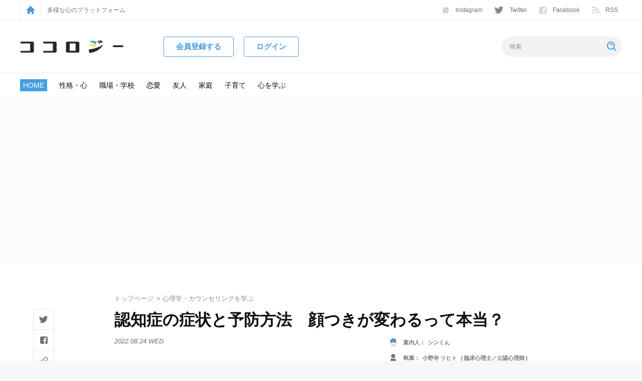

--- FILE ---
content_type: text/html; charset=UTF-8
request_url: https://cocology.info/dementia/
body_size: 21190
content:
<!doctype html>
<html lang="ja">
  <head>
    <meta charset="UTF-8">
    <meta name="viewport" content="width=device-width, initial-scale=1">
    <link rel="profile" href="https://gmpg.org/xfn/11">

    <meta name='robots' content='index, follow, max-image-preview:large, max-snippet:-1, max-video-preview:-1' />

	<!-- This site is optimized with the Yoast SEO plugin v17.1 - https://yoast.com/wordpress/plugins/seo/ -->
	<title>認知症の症状と予防方法　顔つきが変わるって本当？ - ココロジー</title>
	<meta name="description" content="認知症とは脳細胞の減少や死滅などの原因によって認知機能が低下し、日常生活全般に支障が出てくる状態をいうんだ。一言で「認知症」といっても実はいくつかの種類があるんだ。この記事では、認知症の種類のほか、顔つきが変わるのか、原因や予防法も網羅的に紹介するね。" />
	<link rel="canonical" href="https://cocology.info/dementia/" />
	<meta property="og:locale" content="ja_JP" />
	<meta property="og:type" content="article" />
	<meta property="og:title" content="認知症の症状と予防方法　顔つきが変わるって本当？ - ココロジー" />
	<meta property="og:description" content="認知症とは脳細胞の減少や死滅などの原因によって認知機能が低下し、日常生活全般に支障が出てくる状態をいうんだ。一言で「認知症」といっても実はいくつかの種類があるんだ。この記事では、認知症の種類のほか、顔つきが変わるのか、原因や予防法も網羅的に紹介するね。" />
	<meta property="og:url" content="https://cocology.info/dementia/" />
	<meta property="og:site_name" content="ココロジー" />
	<meta property="article:published_time" content="2022-08-24T09:55:40+00:00" />
	<meta property="article:modified_time" content="2023-03-04T16:21:34+00:00" />
	<meta property="og:image" content="https://cocology.info/wp-content/uploads/2022/08/webサムネ-58.png" />
	<meta property="og:image:width" content="1600" />
	<meta property="og:image:height" content="900" />
	<meta name="twitter:card" content="summary_large_image" />
	<meta name="twitter:creator" content="@r2209" />
	<meta name="twitter:label1" content="によって書かれた" />
	<meta name="twitter:data1" content="小野寺 リヒト" />
	<meta name="twitter:label2" content="推定読書時間" />
	<meta name="twitter:data2" content="2分" />
	<script type="application/ld+json" class="yoast-schema-graph">{"@context":"https://schema.org","@graph":[{"@type":"WebSite","@id":"https://cocology.info/#website","url":"https://cocology.info/","name":"\u30b3\u30b3\u30ed\u30b8\u30fc","description":"\u8aad\u3080\u3060\u3051\u3067\u5fc3\u304c\u8efd\u304f\u306a\u308b\u30bb\u30eb\u30d5\u30b1\u30a2\u30e1\u30c7\u30a3\u30a2","potentialAction":[{"@type":"SearchAction","target":{"@type":"EntryPoint","urlTemplate":"https://cocology.info/?s={search_term_string}"},"query-input":"required name=search_term_string"}],"inLanguage":"ja"},{"@type":"ImageObject","@id":"https://cocology.info/dementia/#primaryimage","inLanguage":"ja","url":"https://cocology.info/wp-content/uploads/2022/08/web\u30b5\u30e0\u30cd-58.png","contentUrl":"https://cocology.info/wp-content/uploads/2022/08/web\u30b5\u30e0\u30cd-58.png","width":1600,"height":900,"caption":"\u8a8d\u77e5\u75c7\u306e\u75c7\u72b6\u3068\u4e88\u9632\u7b56"},{"@type":"WebPage","@id":"https://cocology.info/dementia/#webpage","url":"https://cocology.info/dementia/","name":"\u8a8d\u77e5\u75c7\u306e\u75c7\u72b6\u3068\u4e88\u9632\u65b9\u6cd5\u3000\u9854\u3064\u304d\u304c\u5909\u308f\u308b\u3063\u3066\u672c\u5f53\uff1f - \u30b3\u30b3\u30ed\u30b8\u30fc","isPartOf":{"@id":"https://cocology.info/#website"},"primaryImageOfPage":{"@id":"https://cocology.info/dementia/#primaryimage"},"datePublished":"2022-08-24T09:55:40+00:00","dateModified":"2023-03-04T16:21:34+00:00","author":{"@id":"https://cocology.info/#/schema/person/520e62ee604d61c663dcf17dc7652503"},"description":"\u8a8d\u77e5\u75c7\u3068\u306f\u8133\u7d30\u80de\u306e\u6e1b\u5c11\u3084\u6b7b\u6ec5\u306a\u3069\u306e\u539f\u56e0\u306b\u3088\u3063\u3066\u8a8d\u77e5\u6a5f\u80fd\u304c\u4f4e\u4e0b\u3057\u3001\u65e5\u5e38\u751f\u6d3b\u5168\u822c\u306b\u652f\u969c\u304c\u51fa\u3066\u304f\u308b\u72b6\u614b\u3092\u3044\u3046\u3093\u3060\u3002\u4e00\u8a00\u3067\u300c\u8a8d\u77e5\u75c7\u300d\u3068\u3044\u3063\u3066\u3082\u5b9f\u306f\u3044\u304f\u3064\u304b\u306e\u7a2e\u985e\u304c\u3042\u308b\u3093\u3060\u3002\u3053\u306e\u8a18\u4e8b\u3067\u306f\u3001\u8a8d\u77e5\u75c7\u306e\u7a2e\u985e\u306e\u307b\u304b\u3001\u9854\u3064\u304d\u304c\u5909\u308f\u308b\u306e\u304b\u3001\u539f\u56e0\u3084\u4e88\u9632\u6cd5\u3082\u7db2\u7f85\u7684\u306b\u7d39\u4ecb\u3059\u308b\u306d\u3002","breadcrumb":{"@id":"https://cocology.info/dementia/#breadcrumb"},"inLanguage":"ja","potentialAction":[{"@type":"ReadAction","target":["https://cocology.info/dementia/"]}]},{"@type":"BreadcrumbList","@id":"https://cocology.info/dementia/#breadcrumb","itemListElement":[{"@type":"ListItem","position":1,"name":"\u30db\u30fc\u30e0","item":"https://cocology.info/"},{"@type":"ListItem","position":2,"name":"\u8a8d\u77e5\u75c7\u306e\u75c7\u72b6\u3068\u4e88\u9632\u65b9\u6cd5\u3000\u9854\u3064\u304d\u304c\u5909\u308f\u308b\u3063\u3066\u672c\u5f53\uff1f"}]},{"@type":"Person","@id":"https://cocology.info/#/schema/person/520e62ee604d61c663dcf17dc7652503","name":"\u5c0f\u91ce\u5bfa \u30ea\u30d2\u30c8","description":"\u81e8\u5e8a\u5fc3\u7406\u58eb\u30fb\u516c\u8a8d\u5fc3\u7406\u5e2b\u3002FP2\u7d1a\u6240\u6301\u3002 \u533b\u7642\u6a5f\u95a2\u3084\u4e00\u822c\u4f01\u696d\u306e\u7523\u696d\u4fdd\u5065\u4e8b\u696d\u90e8\u7b49\u3067\u306e\u52e4\u52d9\u7d4c\u9a13\u304c\u3042\u308a\u307e\u3059\u3002\u5fc3\u306e\u60a9\u307f\u304c\u6c17\u517c\u306d\u306a\u304f\u76f8\u8ac7\u3067\u304d\u305f\u308a\u3001\u30bb\u30eb\u30d5\u30b1\u30a2\u306e\u91cd\u8981\u6027\u304c\u6d78\u900f\u3057\u305f\u4e16\u306e\u4e2d\u306b\u306a\u3063\u3066\u304f\u308c\u305f\u3089\u3044\u3044\u306a\u3068\u601d\u3063\u3066\u3044\u307e\u3059\u3002\u8aad\u66f8\u3068\u6599\u7406\u304c\u597d\u304d\u3067\u3059\u3002","sameAs":["https://twitter.com/r2209"],"url":"https://cocology.info/author/onodera/"}]}</script>
	<!-- / Yoast SEO plugin. -->


<link rel='dns-prefetch' href='//s.w.org' />
<link rel='stylesheet' id='wp-block-library-css'  href='https://cocology.info/wp-includes/css/dist/block-library/style.min.css?ver=5.7.1' type='text/css' media='all' />
<style id='wp-block-library-inline-css' type='text/css'>
.has-text-align-justify{text-align:justify;}
</style>
<link rel='stylesheet' id='mediaelement-css'  href='https://cocology.info/wp-includes/js/mediaelement/mediaelementplayer-legacy.min.css?ver=4.2.16' type='text/css' media='all' />
<link rel='stylesheet' id='wp-mediaelement-css'  href='https://cocology.info/wp-includes/js/mediaelement/wp-mediaelement.min.css?ver=5.7.1' type='text/css' media='all' />
<link rel='stylesheet' id='swpm.common-css'  href='https://cocology.info/wp-content/plugins/simple-membership/css/swpm.common.css?ver=4.0.4' type='text/css' media='all' />
<link rel='stylesheet' id='wordpress-popular-posts-css-css'  href='https://cocology.info/wp-content/plugins/wordpress-popular-posts/assets/css/wpp.css?ver=6.1.1' type='text/css' media='all' />
<link rel='stylesheet' id='cocology-default-css'  href='https://cocology.info/wp-content/themes/cocology/style.css?ver=5.7.1' type='text/css' media='all' />
<link rel='stylesheet' id='cocology-vendor-css'  href='https://cocology.info/wp-content/themes/cocology/frontend/packs/vendor.css?ver=1760326340' type='text/css' media='all' />
<link rel='stylesheet' id='cocology-main-css'  href='https://cocology.info/wp-content/themes/cocology/frontend/packs/main.css?ver=1760326340' type='text/css' media='all' />
<link rel='stylesheet' id='cocology-swiper-css'  href='https://cocology.info/wp-content/themes/cocology/frontend/packs/swiper.css?ver=1760326340' type='text/css' media='all' />
<link rel='stylesheet' id='cocology-pc-css'  href='https://cocology.info/wp-content/themes/cocology/frontend/packs/pc.css?ver=1760326340' type='text/css' media='all' />
<script type='text/javascript' src='https://cocology.info/wp-includes/js/jquery/jquery.min.js?ver=3.5.1' id='jquery-core-js'></script>
<script type='text/javascript' src='https://cocology.info/wp-includes/js/jquery/jquery-migrate.min.js?ver=3.3.2' id='jquery-migrate-js'></script>
<script type='application/json' id='wpp-json'>
{"sampling_active":0,"sampling_rate":100,"ajax_url":"https:\/\/cocology.info\/wp-json\/wordpress-popular-posts\/v1\/popular-posts","api_url":"https:\/\/cocology.info\/wp-json\/wordpress-popular-posts","ID":4793,"token":"891b7974ae","lang":0,"debug":0}
</script>
<script type='text/javascript' src='https://cocology.info/wp-content/plugins/wordpress-popular-posts/assets/js/wpp.min.js?ver=6.1.1' id='wpp-js-js'></script>
<link rel="https://api.w.org/" href="https://cocology.info/wp-json/" /><link rel="alternate" type="application/json" href="https://cocology.info/wp-json/wp/v2/posts/4793" /><link rel="alternate" type="application/json+oembed" href="https://cocology.info/wp-json/oembed/1.0/embed?url=https%3A%2F%2Fcocology.info%2Fdementia%2F" />
<link rel="alternate" type="text/xml+oembed" href="https://cocology.info/wp-json/oembed/1.0/embed?url=https%3A%2F%2Fcocology.info%2Fdementia%2F&#038;format=xml" />
            <style id="wpp-loading-animation-styles">@-webkit-keyframes bgslide{from{background-position-x:0}to{background-position-x:-200%}}@keyframes bgslide{from{background-position-x:0}to{background-position-x:-200%}}.wpp-widget-placeholder,.wpp-widget-block-placeholder{margin:0 auto;width:60px;height:3px;background:#dd3737;background:linear-gradient(90deg,#dd3737 0%,#571313 10%,#dd3737 100%);background-size:200% auto;border-radius:3px;-webkit-animation:bgslide 1s infinite linear;animation:bgslide 1s infinite linear}</style>
            <style type='text/css'>img#wpstats{display:none}</style>
		<link rel="shortcut icon" href="https://cocology.info/wp-content/themes/cocology/frontend/statics/images/icon/favicon.ico">
<link rel="apple-touch-icon" sizes="57x57" href="https://cocology.info/wp-content/themes/cocology/frontend/statics/images/icon/apple-icon-57x57.png">
<link rel="apple-touch-icon" sizes="60x60" href="https://cocology.info/wp-content/themes/cocology/frontend/statics/images/icon/apple-icon-60x60.png">
<link rel="apple-touch-icon" sizes="72x72" href="https://cocology.info/wp-content/themes/cocology/frontend/statics/images/icon/apple-icon-72x72.png">
<link rel="apple-touch-icon" sizes="76x76" href="https://cocology.info/wp-content/themes/cocology/frontend/statics/images/icon/apple-icon-76x76.png">
<link rel="apple-touch-icon" sizes="114x114" href="https://cocology.info/wp-content/themes/cocology/frontend/statics/images/icon/apple-icon-114x114.png">
<link rel="apple-touch-icon" sizes="120x120" href="https://cocology.info/wp-content/themes/cocology/frontend/statics/images/icon/apple-icon-120x120.png">
<link rel="apple-touch-icon" sizes="144x144" href="https://cocology.info/wp-content/themes/cocology/frontend/statics/images/icon/apple-icon-144x144.png">
<link rel="apple-touch-icon" sizes="152x152" href="https://cocology.info/wp-content/themes/cocology/frontend/statics/images/icon/apple-icon-152x152.png">
<link rel="apple-touch-icon" sizes="180x180" href="https://cocology.info/wp-content/themes/cocology/frontend/statics/images/icon/apple-icon-180x180.png">
<link rel="icon" type="image/png" sizes="192x192"  href="https://cocology.info/wp-content/themes/cocology/frontend/statics/images/icon/android-icon-192x192.png">
<link rel="icon" type="image/png" sizes="32x32" href="https://cocology.info/wp-content/themes/cocology/frontend/statics/images/icon/favicon-32x32.png">
<link rel="icon" type="image/png" sizes="96x96" href="https://cocology.info/wp-content/themes/cocology/frontend/statics/images/icon/favicon-96x96.png">
<link rel="icon" type="image/png" sizes="16x16" href="https://cocology.info/wp-content/themes/cocology/frontend/statics/images/icon/favicon-16x16.png">
<link rel="manifest" href="https://cocology.info/wp-content/themes/cocology/frontend/statics/images/icon/manifest.json">
<meta name="msapplication-TileColor" content="#ffffff">
<meta name="msapplication-TileImage" content="https://cocology.info/wp-content/themes/cocology/frontend/statics/images/icon/ms-icon-144x144.png">
<meta name="theme-color" content="#469ee3">
    <!-- Google tag (gtag.js) -->
    <script async src="https://www.googletagmanager.com/gtag/js?id=G-XFCQKXDWR9"></script>
    <script>
    window.dataLayer = window.dataLayer || [];
    function gtag(){dataLayer.push(arguments);}
    gtag('js', new Date());
    gtag('config', 'G-XFCQKXDWR9');
    gtag('config', 'UA-140413630-1');
    </script>

    <!-- Microsoft Clarity -->
    <script type="text/javascript">
    (function(c,l,a,r,i,t,y){
      c[a]=c[a]||function(){(c[a].q=c[a].q||[]).push(arguments)};
      t=l.createElement(r);t.async=1;t.src="https://www.clarity.ms/tag/"+i;
      y=l.getElementsByTagName(r)[0];y.parentNode.insertBefore(t,y);
    })(window, document, "clarity", "script", "cdjnkj62zg");
    </script>
  </head>

  <body class="post-template-default single single-post postid-4793 single-format-standard pc">

    <script>
    window.fbAsyncInit = function() {
      FB.init({
        appId            : '812132596052213',
        autoLogAppEvents : true,
        xfbml            : true,
        version          : 'v9.0'
      });
    };
    </script>
    <script async defer crossorigin="anonymous" src="https://connect.facebook.net/en_US/sdk.js"></script>

    <header class="site-header">
      <div class="site-header__links">
        <div class="site-header__sight">
          <div class="site-menu">
            <a href="https://cocology.info">
              <div class="site-menu__icon"></div>
            </a>
            <div class="site-menu__message">
              多様な心のプラットフォーム
            </div>
            <ul class="site-menu__items">
              <li class="site-menu__entry">
                <a href="https://www.instagram.com/cocology_shin/">
                  <div class="social-account">
                    <img class="social-account__icon social-account__icon--instagram" alt="instagram" src="https://cocology.info/wp-content/themes/cocology/frontend/statics/images/instagram.svg" height="15" width="15"/>
                    Instagram
                  </div>
                </a>
              </li>
              <li class="site-menu__entry">
                <a href="https://twitter.com/CocologyInfo">
                  <div class="social-account">
                    <img class="social-account__icon social-account__icon--twitter" alt="twitter" src="https://cocology.info/wp-content/themes/cocology/frontend/statics/images/twitter.svg" height="14.6" width="18"/>
                    Twitter
                  </div>
                </a>
              </li>
              <li class="site-menu__entry">
                <a href="https://www.facebook.com/cocology.net/">
                  <div class="social-account">
                    <img class="social-account__icon social-account__icon--facebook" alt="facebook" src="https://cocology.info/wp-content/themes/cocology/frontend/statics/images/facebook.svg" height="15" width="15"/>
                    Facebook
                  </div>
                </a>
              </li>
              <li class="site-menu__entry">
                <a href="https://cocology.info/feed">
                  <div class="social-account">
                    <img class="social-account__icon social-account__icon--feed" alt="feed" src="https://cocology.info/wp-content/themes/cocology/frontend/statics/images/feed.svg" height="14.9" width="15"/>
                    RSS
                  </div>
                </a>
              </li>
            </ul>
          </div>
        </div>
      </div>
      <div class="site-header__title">
        <div class="site-header__sight">
          <div class="site-title">
            <div class="site-title__logo">
              <a href="https://cocology.info">
                <div class="title-logo">
                  <div class="title-logo__col">
                    <img class="title-logo__typo" alt="ココロジーロゴタイポグラフィ" src="https://cocology.info/wp-content/themes/cocology/frontend/statics/images/logo-typo-412.png" height="28" width="206"/>
                  </div>
                </div>
              </a>
            </div>
            <div class="site-title__account">
              <ul class="header-actions">
                                  <li class="header-actions__entry">
                    <a href="https://cocology.info/membership-join/membership-registration/">
                      <div class="header-actions__text header-actions__text--button">
                        会員登録する
                      </div>
                    </a>
                  </li>
                  <li class="header-actions__entry">
                    <a href="https://cocology.info/membership-login/">
                      <div class="header-actions__text header-actions__text--button">
                        ログイン
                      </div>
                    </a>
                  </li>
                              </ul>
            </div>
            <div class="site-title__search">
              <div class="search-box">
  <form class="search-box__form" role="search" method="get" action="https://cocology.info/">
    <input class="search-box__input" type="search" name="s" value="" placeholder="検索" aria-label="検索ワード"/>
    <input class="search-box__submit" type="image" alt="検索" src="https://cocology.info/wp-content/themes/cocology/frontend/statics/images/loupe.svg"/>
  </form>
</div>
            </div>
          </div>
        </div>
      </div>
            <div class="site-header__nav">
        <div class="site-header__sight">
          <div class="site-header__bar">
            <ul class="category-nav">
              <li class="category-nav__item category-nav__item--active">
                <a href="https://cocology.info">
                  <span class="category-nav__name">HOME</span>
                </a>
              </li>
                              <li class="category-nav__item">
                  <a href="https://cocology.info/category/mind_personality/">
                    <span class="category-nav__name">
                      性格・心                    </span>
                  </a>
                </li>
                              <li class="category-nav__item">
                  <a href="https://cocology.info/category/workplace_school/">
                    <span class="category-nav__name">
                      職場・学校                    </span>
                  </a>
                </li>
                              <li class="category-nav__item">
                  <a href="https://cocology.info/category/love_marriage/">
                    <span class="category-nav__name">
                      恋愛                    </span>
                  </a>
                </li>
                              <li class="category-nav__item">
                  <a href="https://cocology.info/category/friends_acquaintances/">
                    <span class="category-nav__name">
                      友人                    </span>
                  </a>
                </li>
                              <li class="category-nav__item">
                  <a href="https://cocology.info/category/family/">
                    <span class="category-nav__name">
                      家庭                    </span>
                  </a>
                </li>
                              <li class="category-nav__item">
                  <a href="https://cocology.info/category/childcare/">
                    <span class="category-nav__name">
                      子育て                    </span>
                  </a>
                </li>
                              <li class="category-nav__item">
                  <a href="https://cocology.info/category/study-psychology_counseling/">
                    <span class="category-nav__name">
                      心を学ぶ                    </span>
                  </a>
                </li>
                          </ul>
                      </div>
        </div>
      </div>
    </header>

<main>
  <article>
                  <div class="ads-wide">
          <div class="ads-wide__sight">
            <div class="ads-wide__banner" data-ads-name="cocology_pc_single_01">
              <script async src="https://pagead2.googlesyndication.com/pagead/js/adsbygoogle.js?client=ca-pub-1344381912509793"
                      crossorigin="anonymous"></script>
              <!-- cocology_pc_single_01 -->
              <ins class="adsbygoogle"
                   style="display:block"
                   data-ad-client="ca-pub-1344381912509793"
                   data-ad-slot="8764328523"
                   data-ad-format="auto"
                   data-full-width-responsive="true"></ins>
              <script>
              (adsbygoogle = window.adsbygoogle || []).push({});
              </script>
            </div>
          </div>
        </div>
      
      <div class="post-wrapper">
        <div class="post-share">
          <div class="post-share__area">
            <ul class="social-button js-share-root" data-share-text="認知症の症状と予防方法　顔つきが変わるって本当？" data-share-url="https://cocology.info/dementia/">
              <li class="social-button__entry js-share-entry">
                <a href="#" aria-label="Twitter">
                  <div class="social-button__icon social-button__icon--twitter js-share-twitter"></div>
                </a>
              </li>
              <li class="social-button__entry js-share-entry">
                <a href="#" aria-label="Facebook">
                  <div class="social-button__icon social-button__icon--facebook js-share-facebook"></div>
                </a>
              </li>
              <li class="social-button__entry js-share-entry">
                <a href="#" aria-label="Clipboard">
                  <div class="social-button__icon social-button__icon--clipboard js-share-clipboard" data-share-completed="social-button__entry--completed"></div>
                </a>
                <span class="social-button__message">COPIED!</span>
              </li>
            </ul>
          </div>
        </div>

        <div class="post-head">
          <div class="post-head__sight">
            <div class="post-head__contents">
              <div class="post-head__breadcrumbs">
                <ul class="post-breadcrumbs">
                  <li class="post-breadcrumbs__entry">
                    <a href="https://cocology.info/">
                      <span class="post-breadcrumbs__name">トップページ</span>
                    </a>
                  </li>
                                      <li class="post-breadcrumbs__entry">
                      <a href="https://cocology.info/category/study-psychology_counseling/">
                        <span class="post-breadcrumbs__name">心理学・カウンセリングを学ぶ</span>
                      </a>
                    </li>
                                  </ul>
              </div>
              <h1 class="post-head__title">認知症の症状と予防方法　顔つきが変わるって本当？</h1>
              <div class="post-head__panel">
                <div class="post-head__left">
                  <div class="post-head__published">
                    2022.08.24 Wed                  </div>
                </div>
                <div class="post-head__right">
                  <div class="post-guide">
                    <div class="post-guide__wrapper">
                      <div class="post-guide__img">
                        <img class="post-guide__icon" alt="シンくん" src="https://cocology.info/wp-content/themes/cocology/frontend/statics/images/guide-shin.svg"/>
                      </div>
                      <div class="post-guide__profile">
                        <span class="post-guide__caption">案内人</span>
                        <span class="post-guide__name">シンくん</span>
                      </div>
                    </div>
                  </div>
                                      <div class="post-writer">
                      <a href="https://cocology.info/author/onodera/">
                        <div class="post-writer__wrapper">
                          <div class="post-writer__img">
                            <img class="post-writer__icon" alt="ライター" src="https://cocology.info/wp-content/themes/cocology/frontend/statics/images/writer.svg"/>
                          </div>
                          <div class="post-writer__profile">
                            <span class="post-writer__caption">執筆</span>
                            <span class="post-writer__name">小野寺 リヒト</span>
                                                          <span class="post-writer__title">臨床心理士／公認心理師</span>
                                                      </div>
                        </div>
                      </a>
                    </div>
                                                    </div>
              </div>
            </div>
          </div>
        </div>

        <div class="post-eyecatch">
          <div class="post-eyecatch__sight">
            <figure class="post-eyecatch__thumbnail">
              <img width="1600" height="900" src="https://cocology.info/wp-content/uploads/2022/08/webサムネ-58.png" class="post-eyecatch__img wp-post-image" alt="認知症の症状と予防策" loading="lazy" srcset="https://cocology.info/wp-content/uploads/2022/08/webサムネ-58.png 1600w, https://cocology.info/wp-content/uploads/2022/08/webサムネ-58-300x169.png 300w, https://cocology.info/wp-content/uploads/2022/08/webサムネ-58-1024x576.png 1024w, https://cocology.info/wp-content/uploads/2022/08/webサムネ-58-768x432.png 768w, https://cocology.info/wp-content/uploads/2022/08/webサムネ-58-1536x864.png 1536w" sizes="(max-width: 1600px) 100vw, 1600px" />              <figcaption class="post-eyecatch__caption">
                                  認知症の症状と予防方法　顔つきが変わるって本当？                              </figcaption>
            </figure>
          </div>
        </div>

        
        <div class="post-body">
          <div class="post-body__sight">
            <div class="post-body__contents">
              <p>日本は高齢社会で、お年寄りの数が増えているよ。いつまでも元気でいて欲しいけど、高齢者にまつわる心配事の一つに認知症があるよね。</p>
<p>2020年の段階で認知症患者数は600万人にのぼると推計されていたし、来る2025年にはその数がさらに増えて700万人以上となるとの予測もあるんだ。なんと65歳以上の高齢者の5人に1人が認知症を患っている計算になるんだよ。</p>
<p><strong><span class="accent-high">認知症はまだまだ分かっていないことも多いけど、出来るだけ早いうちから認知症を予防する取り組みをしていくことがとても大切</span></strong>なんだ。</p>
<p>今回は認知症について、認知症の予防策、認知症を抱える人とのかかわり方なども含めてわかりやすく解説していくね。</p>
<figure class="advice" data-capture="9514059e6f5a9a8f545adf26f4501885ae69352e62cb9603cd6dec952eb4b3c0">
  <img class="advice__img" src="https://cocology.info/wp-content/uploads/2021/05/shinup1.png">
  <figcaption class="advice__text">これからの人生の中で今日が一番若い日。若いうちから対策していこう。</figcaption>
</figure>
　
<div id="ez-toc-container" class="ez-toc-v2_0_17 counter-hierarchy counter-numeric ez-toc-grey">
<div class="ez-toc-title-container">
<p class="ez-toc-title">目次</p>
<span class="ez-toc-title-toggle"></span></div>
<nav><ul class="ez-toc-list ez-toc-list-level-1"><li class="ez-toc-page-1 ez-toc-heading-level-2"><a class="ez-toc-link ez-toc-heading-1" href="#%E8%AA%8D%E7%9F%A5%E7%97%87%E3%81%A8%E3%81%AF" title="認知症とは">認知症とは</a></li><li class="ez-toc-page-1 ez-toc-heading-level-2"><a class="ez-toc-link ez-toc-heading-2" href="#%E8%AA%8D%E7%9F%A5%E7%97%87%E3%81%AE%E7%A8%AE%E9%A1%9E" title="認知症の種類">認知症の種類</a><ul class="ez-toc-list-level-3"><li class="ez-toc-heading-level-3"><a class="ez-toc-link ez-toc-heading-3" href="#%E3%82%A2%E3%83%AB%E3%83%84%E3%83%8F%E3%82%A4%E3%83%9E%E3%83%BC%E5%9E%8B%E8%AA%8D%E7%9F%A5%E7%97%87" title="アルツハイマー型認知症">アルツハイマー型認知症</a></li><li class="ez-toc-page-1 ez-toc-heading-level-3"><a class="ez-toc-link ez-toc-heading-4" href="#%E8%84%B3%E8%A1%80%E7%AE%A1%E6%80%A7%E8%AA%8D%E7%9F%A5%E7%97%87" title="脳血管性認知症">脳血管性認知症</a></li><li class="ez-toc-page-1 ez-toc-heading-level-3"><a class="ez-toc-link ez-toc-heading-5" href="#%E3%83%AC%E3%83%93%E3%83%BC%E5%B0%8F%E4%BD%93%E5%9E%8B%E8%AA%8D%E7%9F%A5%E7%97%87" title="レビー小体型認知症">レビー小体型認知症</a></li><li class="ez-toc-page-1 ez-toc-heading-level-3"><a class="ez-toc-link ez-toc-heading-6" href="#%E5%89%8D%E9%A0%AD%E5%81%B4%E9%A0%AD%E5%9E%8B%E8%AA%8D%E7%9F%A5%E7%97%87" title="前頭側頭型認知症">前頭側頭型認知症</a></li></ul></li><li class="ez-toc-page-1 ez-toc-heading-level-2"><a class="ez-toc-link ez-toc-heading-7" href="#%E8%AA%8D%E7%9F%A5%E7%97%87%E3%81%AE%E7%97%87%E7%8A%B6%E3%83%BB%E3%82%B5%E3%82%A4%E3%83%B3" title="認知症の症状・サイン">認知症の症状・サイン</a><ul class="ez-toc-list-level-3"><li class="ez-toc-heading-level-3"><a class="ez-toc-link ez-toc-heading-8" href="#%E4%B8%AD%E6%A0%B8%E7%97%87%E7%8A%B6" title="中核症状">中核症状</a></li><li class="ez-toc-page-1 ez-toc-heading-level-3"><a class="ez-toc-link ez-toc-heading-9" href="#%E8%A1%8C%E5%8B%95%E3%83%BB%E5%BF%83%E7%90%86%E7%97%87%E7%8A%B6%EF%BC%88BPSD%EF%BC%89" title="行動・心理症状（BPSD）">行動・心理症状（BPSD）</a></li><li class="ez-toc-page-1 ez-toc-heading-level-3"><a class="ez-toc-link ez-toc-heading-10" href="#%E8%AA%8D%E7%9F%A5%E7%97%87%E3%81%AB%E3%81%AA%E3%82%8B%E3%81%A8%E9%A1%94%E3%81%A4%E3%81%8D%E3%81%8C%E5%A4%89%E3%82%8F%E3%82%8B%E3%81%A3%E3%81%A6%E6%9C%AC%E5%BD%93%EF%BC%9F" title="認知症になると顔つきが変わるって本当？">認知症になると顔つきが変わるって本当？</a></li></ul></li><li class="ez-toc-page-1 ez-toc-heading-level-2"><a class="ez-toc-link ez-toc-heading-11" href="#%E8%AA%8D%E7%9F%A5%E7%97%87%E3%81%A8%E7%89%A9%E5%BF%98%E3%82%8C%E3%81%AE%E9%81%95%E3%81%84" title="認知症と物忘れの違い">認知症と物忘れの違い</a></li><li class="ez-toc-page-1 ez-toc-heading-level-2"><a class="ez-toc-link ez-toc-heading-12" href="#%E8%AA%8D%E7%9F%A5%E7%97%87%E3%81%AE%E5%8E%9F%E5%9B%A0" title="認知症の原因">認知症の原因</a></li><li class="ez-toc-page-1 ez-toc-heading-level-2"><a class="ez-toc-link ez-toc-heading-13" href="#%E8%AA%8D%E7%9F%A5%E7%97%87%E3%81%AE%E4%BA%88%E9%98%B2" title="認知症の予防">認知症の予防</a><ul class="ez-toc-list-level-3"><li class="ez-toc-heading-level-3"><a class="ez-toc-link ez-toc-heading-14" href="#%E6%AD%AF%E3%81%AE%E5%81%A5%E5%BA%B7%E3%82%92%E4%BF%9D%E3%81%A4" title="歯の健康を保つ">歯の健康を保つ</a></li><li class="ez-toc-page-1 ez-toc-heading-level-3"><a class="ez-toc-link ez-toc-heading-15" href="#%E6%AF%8E%E6%97%A5%E3%82%92%E6%A5%BD%E3%81%97%E3%82%80" title="毎日を楽しむ">毎日を楽しむ</a></li><li class="ez-toc-page-1 ez-toc-heading-level-3"><a class="ez-toc-link ez-toc-heading-16" href="#%E9%AD%9A%E3%82%92%E9%A3%9F%E3%81%B9%E3%82%8B" title="魚を食べる">魚を食べる</a></li></ul></li><li class="ez-toc-page-1 ez-toc-heading-level-2"><a class="ez-toc-link ez-toc-heading-17" href="#%E8%AA%8D%E7%9F%A5%E7%97%87%E3%81%AE%E8%AA%BF%E3%81%B9%E6%96%B9" title="認知症の調べ方">認知症の調べ方</a></li><li class="ez-toc-page-1 ez-toc-heading-level-2"><a class="ez-toc-link ez-toc-heading-18" href="#%E8%AA%8D%E7%9F%A5%E7%97%87%E3%81%AE%E6%96%B9%E3%81%A8%E3%81%AE%E3%81%8B%E3%81%8B%E3%82%8F%E3%82%8A%E6%96%B9" title="認知症の方とのかかわり方">認知症の方とのかかわり方</a><ul class="ez-toc-list-level-3"><li class="ez-toc-heading-level-3"><a class="ez-toc-link ez-toc-heading-19" href="#%E4%BD%95%E5%BA%A6%E3%82%82%E6%A0%B9%E6%B0%97%E3%82%88%E3%81%8F%E4%BC%9D%E3%81%88%E3%82%8B" title="何度も根気よく伝える">何度も根気よく伝える</a></li><li class="ez-toc-page-1 ez-toc-heading-level-3"><a class="ez-toc-link ez-toc-heading-20" href="#%E5%AD%A3%E7%AF%80%E3%81%AE%E3%81%82%E3%81%84%E3%81%95%E3%81%A4" title="季節のあいさつ">季節のあいさつ</a></li><li class="ez-toc-page-1 ez-toc-heading-level-3"><a class="ez-toc-link ez-toc-heading-21" href="#%E5%85%B7%E4%BD%93%E7%9A%84%E3%81%AA%E6%8F%90%E6%A1%88" title="具体的な提案">具体的な提案</a></li></ul></li><li class="ez-toc-page-1 ez-toc-heading-level-2"><a class="ez-toc-link ez-toc-heading-22" href="#%E8%AA%8D%E7%9F%A5%E7%97%87%E3%81%AB%E3%81%BE%E3%81%A4%E3%82%8F%E3%82%8B%E8%AA%A4%E8%A7%A3" title="認知症にまつわる誤解">認知症にまつわる誤解</a></li><li class="ez-toc-page-1 ez-toc-heading-level-2"><a class="ez-toc-link ez-toc-heading-23" href="#%E8%AA%8D%E7%9F%A5%E7%97%87%E3%81%BE%E3%81%A8%E3%82%81" title="認知症まとめ">認知症まとめ</a></li></ul></nav></div>
<h2><span class="ez-toc-section" id="%E8%AA%8D%E7%9F%A5%E7%97%87%E3%81%A8%E3%81%AF"></span>認知症とは<span class="ez-toc-section-end"></span></h2>
<p><span class="accent-low">認知症</span>とは脳細胞の減少や死滅などの原因によって認知機能が低下し、日常生活全般に支障が出てくる状態をいうんだ。</p>
<p>一言で「認知症」といっても実はいくつかの種類があるんだ。どんな種類があるかをみていこう。</p>
<h2><span class="ez-toc-section" id="%E8%AA%8D%E7%9F%A5%E7%97%87%E3%81%AE%E7%A8%AE%E9%A1%9E"></span>認知症の種類<span class="ez-toc-section-end"></span></h2>
<p>認知症にはアルツハイマー型認知症や脳血管性認知症といった種類があって、これらはかなり有名だよね。聞いたことがある人も多いんじゃないかな。</p>
<p>他にも代表的な認知症にレビー小体型認知症や前頭側頭型認知症なんかもあるよ。これら4つの認知症を総称して「<span class="accent-low">4大認知症</span>」と呼ばれることもあるんだ。</p>
<h3><span class="ez-toc-section" id="%E3%82%A2%E3%83%AB%E3%83%84%E3%83%8F%E3%82%A4%E3%83%9E%E3%83%BC%E5%9E%8B%E8%AA%8D%E7%9F%A5%E7%97%87"></span>アルツハイマー型認知症<span class="ez-toc-section-end"></span></h3>
<p><span class="accent-low">アルツハイマー型認知症</span>とは、記憶を司る部位である海馬が委縮し、記憶障害が生じたり、物事の判断が付かなくなって日常生活を送るのが難しくなったりする認知症だね。男性よりも女性に多くみられるとされているんだ。</p>
<p><span class="accent-high"><strong>認知症全体の70％近くを占めるのがこのアルツハイマー型認知症</strong></span>だと言われているよ。</p>
<figure class="advice" data-capture="d28125725eb9f29382835263138691610f8a7666cc11f23944494d7c1f60a196">
  <img class="advice__img" src="https://cocology.info/wp-content/uploads/2021/11/%E6%88%90%E9%95%B7.png">
  <figcaption class="advice__text">若いころのことはよく覚えているけど、最近のことは思い出せない</figcaption>
</figure>
　
<h3><span class="ez-toc-section" id="%E8%84%B3%E8%A1%80%E7%AE%A1%E6%80%A7%E8%AA%8D%E7%9F%A5%E7%97%87"></span>脳血管性認知症<span class="ez-toc-section-end"></span></h3>
<p><span class="accent-low">脳血管性認知症</span>とは、障害を受けた部位によって症状が変わるタイプの認知症だよ。障害がある機能とそうではない機能が混在しているので「<span class="accent-low">まだら認知症</span>」とも言われるんだ。些細なことで泣いたり怒ったりする情動失禁が見られることもあるようだよ。</p>
<p>認知症全体の中で20％近くを占めるのが、この脳血管性認知症なんだ。</p>
<figure class="advice" data-capture="bfd73facf25709b0d6e7a174e69b89ab908f3c39f1737b7984d5bd58fb77ec08">
  <img class="advice__img" src="https://cocology.info/wp-content/uploads/2022/01/1537334704-2.png">
  <figcaption class="advice__text">「時計は読めないけど、計算はできる」みたいな症状があるよ</figcaption>
</figure>
　
<h3><span class="ez-toc-section" id="%E3%83%AC%E3%83%93%E3%83%BC%E5%B0%8F%E4%BD%93%E5%9E%8B%E8%AA%8D%E7%9F%A5%E7%97%87"></span>レビー小体型認知症<span class="ez-toc-section-end"></span></h3>
<p><span class="accent-low">レビー小体型認知症</span>は幻視が出現することを特徴する認知症なんだ。突然ありもしないものを指さして「○○がいる」」と訴えられたら家族もビックリしてしまうよね。</p>
<p>けど、<strong><span class="accent-high">幻視が出現することで本人が一番ビックリしている</span></strong>んだ。脳科学者の恩蔵（おんぞう）氏によれば、本人に安心してもらうために「見えているものを絵に描いてもらうなどして、客観的に眺めることが有効」とのことだよ。<a href="#annotation-a"><span class="annotation-link">1</span></a></p>
<p>レビー小体型認知症は認知症全体の10％ほどを占めると言われてるんだ。</p>
<figure class="advice" data-capture="558f46cac1382c1195035c8971ead32fc2fec4388e06ec5f14be2d0ca0a7a58e">
  <img class="advice__img" src="https://cocology.info/wp-content/uploads/2022/04/1539594536.png">
  <figcaption class="advice__text">大丈夫。私は幻視じゃないよ。れっきとしたお化けだよ</figcaption>
</figure>
　
<h3><span class="ez-toc-section" id="%E5%89%8D%E9%A0%AD%E5%81%B4%E9%A0%AD%E5%9E%8B%E8%AA%8D%E7%9F%A5%E7%97%87"></span>前頭側頭型認知症<span class="ez-toc-section-end"></span></h3>
<p><span class="accent-low">前頭側頭型認知症</span>とは、理性を司る前頭葉が障害されるため、反社会的行動がみられる認知症だよ。周囲の人には「わがままな性格になった」ように見えるみたい。もちろん、本人に悪気があってそうしているわけではないよ。</p>
<p>前頭側頭型認知症のうち約7〜8割がピック病と言われているんだ。<span class="accent-low">ピック病</span>とは「Pick球」と呼ばれる球状物が神経細胞内に見られるものを指すよ。</p>
<p>前頭側頭型認知症は認知症全体の1％くらいだと言われているね。</p>
<figure class="advice" data-capture="ac1a919c0a405a6fa3fb80c62a78bab1a40d23a37eaab524d1d9a2f27b262293">
  <img class="advice__img" src="https://cocology.info/wp-content/uploads/2022/06/1533368733.png">
  <figcaption class="advice__text">ギャンブルにのめり込んじゃうこともあるんだって</figcaption>
</figure>
　
<h2><span class="ez-toc-section" id="%E8%AA%8D%E7%9F%A5%E7%97%87%E3%81%AE%E7%97%87%E7%8A%B6%E3%83%BB%E3%82%B5%E3%82%A4%E3%83%B3"></span>認知症の症状・サイン<span class="ez-toc-section-end"></span></h2>
<p>認知症には様々な種類があるから、どの認知症になるかによって症状も様々だよ。ここではどの認知症にも比較的みられやすい症状についてまとめていくことにするね。</p>
<p><strong><span class="accent-high">認知症の症状は大きく「中核症状」と「行動・心理症状」とに分けて考えられる</span></strong>よ。また補足として「認知症になると顔つきが変わる？」ってことを気にする人が多いみたいだから、顔つきについてもみていくことにするね。</p>
<h3><span class="ez-toc-section" id="%E4%B8%AD%E6%A0%B8%E7%97%87%E7%8A%B6"></span>中核症状<span class="ez-toc-section-end"></span></h3>
<p><span class="accent-low">中核症状</span>とは認知症の本質的な症状のことで、脳の器質的変化によって引き起こされるんだ。</p>
<p>具体的には、記憶障害、見当識障害、理解・判断力の障害、失語・失認・失行、実行機能障害などがあるよ。</p>
<div class="accent-wrap">
<p><span class="accent-low">記憶障害</span>とは、新しいことが覚えられなかったり、過去のことを忘れてしまったりすることなんだ。</p>
<p><span class="accent-low">見当識障害</span>とは、「今、自分は何をしたらいいのか。何をしているのか」といった現実的判断が出来なくなってしまうことだよ。</p>
<p><span class="accent-low">理解・判断力の障害</span>は、考える力が衰え、適切な判断ができなくなってしまうことだね。</p>
<p><span class="accent-low">失語</span>・<span class="accent-low">失認</span>・<span class="accent-low">失行</span>とは、上手く話すことができなくなったり（失語）、目で見たものが何なのかを認識できなくなったり（失認）、物の扱い方がわからなくなったり（失行）することなんだ。</p>
<p><span class="accent-low">実行機能障害</span>とは、物事の手順や段取りがわからなくなってしまうことだよ。料理をするにしても何から始めればいいかわからなくなるんだ。</p>
</div>
<p>以上のような症状が認知症の本質的な症状となるよ。</p>
<figure class="advice" data-capture="75d46063ebfd9f39bbfd454fe9085014c8a3720ed05a4ac55a48f2b0a5b95ee8">
  <img class="advice__img" src="https://cocology.info/wp-content/uploads/2021/11/1513431702-1.png">
  <figcaption class="advice__text">酒瓶は人を脅すための道具じゃない！（失行）</figcaption>
</figure>
　
<h3><span class="ez-toc-section" id="%E8%A1%8C%E5%8B%95%E3%83%BB%E5%BF%83%E7%90%86%E7%97%87%E7%8A%B6%EF%BC%88BPSD%EF%BC%89"></span>行動・心理症状（BPSD）<span class="ez-toc-section-end"></span></h3>
<p>行動・心理症状は<span class="accent-low">BPSD</span> (Behavioral and Psychological Symptom of Dementia)とも呼ばれる症状で、上記した中核症状によって引き起こされる二次的な症状だよ。中核症状に比して「<span class="accent-low">周辺症状</span>」と言われることもあるんだ。</p>
<p><span class="accent-high"><strong>BPSDには妄想、幻覚、不眠、抑うつ、興奮、徘徊、異食（食べ物じゃないものを食べる）などがあると言われている</strong></span>よ。</p>
<figure class="advice" data-capture="0ca1a464e2dc5db610ca4bf33d74cb0926d20c43f9dd7be3224d86a5672b0d7b">
  <img class="advice__img" src="https://cocology.info/wp-content/uploads/2022/05/1516594280-1.png">
  <figcaption class="advice__text">俺がいるべき場所はここじゃない（徘徊）</figcaption>
</figure>
　
<h3><span class="ez-toc-section" id="%E8%AA%8D%E7%9F%A5%E7%97%87%E3%81%AB%E3%81%AA%E3%82%8B%E3%81%A8%E9%A1%94%E3%81%A4%E3%81%8D%E3%81%8C%E5%A4%89%E3%82%8F%E3%82%8B%E3%81%A3%E3%81%A6%E6%9C%AC%E5%BD%93%EF%BC%9F"></span>認知症になると顔つきが変わるって本当？<span class="ez-toc-section-end"></span></h3>
<p>認知症になると、BPSDの症状の一つとして抑うつ状態になることがあるよ。</p>
<p>高齢者のうつ病と認知症を見分けるのは難しいと言われるくらい、認知症に抑うつ状態はつきものなんだ。</p>
<p><span class="accent-high">抑うつ状態になると気力ややる気がなくなり、覇気がなくなるよ。</span>このために表情が暗い印象になり、「顔つきが変わった」と判断される理由になっているのかもしれないね。</p>
<figure class="advice" data-capture="cb0e92cd65c864b451d7dec52fc52adba7ad54bc1e04c640861f562f13a851b4">
  <img class="advice__img" src="https://cocology.info/wp-content/uploads/2022/03/1522986633-1.png">
  <figcaption class="advice__text">認知症なのかうつ病なのか。見極め大事</figcaption>
</figure>
　
<h2><span class="ez-toc-section" id="%E8%AA%8D%E7%9F%A5%E7%97%87%E3%81%A8%E7%89%A9%E5%BF%98%E3%82%8C%E3%81%AE%E9%81%95%E3%81%84"></span>認知症と物忘れの違い<span class="ez-toc-section-end"></span></h2>
<p>認知症の中核症状と物忘れとでは何が違うのか気になる人もいるかもしれないね。そんな人のために、両者の違いを一覧にしてみたよ。気になる人は参考にしてみてね。</p>
<p><a href="https://cocology.info/wp-content/uploads/2022/08/%E8%AA%8D%E7%9F%A5%E7%97%87%E3%81%A8%E7%89%A9%E5%BF%98%E3%82%8C.png"><img loading="lazy" class="alignnone wp-image-4794 size-full" src="https://cocology.info/wp-content/uploads/2022/08/%E8%AA%8D%E7%9F%A5%E7%97%87%E3%81%A8%E7%89%A9%E5%BF%98%E3%82%8C-e1660873945799.png" alt="" width="1600" height="900" srcset="https://cocology.info/wp-content/uploads/2022/08/認知症と物忘れ-e1660873945799.png 1600w, https://cocology.info/wp-content/uploads/2022/08/認知症と物忘れ-e1660873945799-300x169.png 300w, https://cocology.info/wp-content/uploads/2022/08/認知症と物忘れ-e1660873945799-1024x576.png 1024w, https://cocology.info/wp-content/uploads/2022/08/認知症と物忘れ-e1660873945799-768x432.png 768w, https://cocology.info/wp-content/uploads/2022/08/認知症と物忘れ-e1660873945799-1536x864.png 1536w" sizes="(max-width: 1600px) 100vw, 1600px"></a></p>
<h2><span class="ez-toc-section" id="%E8%AA%8D%E7%9F%A5%E7%97%87%E3%81%AE%E5%8E%9F%E5%9B%A0"></span>認知症の原因<span class="ez-toc-section-end"></span></h2>
<p>次に認知症になる原因を解説していくね。「人生100年時代」と言われているのだから、出来れば認知症にならず元気な状態で長生きしたいと思う人も多いんじゃないかな。原因を知ることで、そうなれるように対策を考えられるといいよね。</p>
<p>ただ、結論から言うと、残念ながら認知症の種類によって原因はそれぞれ異なるんだ。例えば脳血管性認知症だと、脳梗塞などの理由で脳にダメージを負うことが原因なんだ。レビー小体型認知症は、αシヌクレインと呼ばれるタンパク質が脳に蓄積し、神経細胞が破壊されることが原因だよ。</p>
<p>さらに残念なことに、<strong><span class="accent-high">認知症全体の70％近くを占めるアルツハイマー型認知症は未だ原因が不明とされている</span></strong>んだ。アミロイドβが脳に溜まって老人斑ができることが原因とする<span class="accent-low">アミロイド仮説</span>はあるけど、これもまだ確定された段階ではないんだよ。</p>
<p>なお、ダウン症患者のもつ神経細胞はアミロイドβを過剰分泌することが知られていて、そのためにダウン症患者はアルツハイマー型認知症になる人が多いんだ。アミロイド仮説はまだ確証に至ったわけではないけど、かなり有力な仮説のようだね。</p>
<figure class="advice" data-capture="ad0afc2cac8060b1a2688a2529f2ea5c5ab6c26ddcc12e4fbf5556ef5dc5c40c">
  <img class="advice__img" src="https://cocology.info/wp-content/uploads/2021/11/1524649956.png">
  <figcaption class="advice__text">アルツハイマー型認知症の原因を突き止めてノーベル賞を取ってやるぜ</figcaption>
</figure>
　
<h2><span class="ez-toc-section" id="%E8%AA%8D%E7%9F%A5%E7%97%87%E3%81%AE%E4%BA%88%E9%98%B2"></span>認知症の予防<span class="ez-toc-section-end"></span></h2>
<p>原因はまだよくわかっていないのが正直なところだけど、引き続き原因追及のための研究が行われているのと同時に、「どうすれば認知症を予防できるのか」に関しても研究が勧められているんだ。</p>
<p><strong>研究結果をもとに、認知症を予防できる見込みがありそうな工夫をまとめていく</strong>ね。</p>
<h3><span class="ez-toc-section" id="%E6%AD%AF%E3%81%AE%E5%81%A5%E5%BA%B7%E3%82%92%E4%BF%9D%E3%81%A4"></span>歯の健康を保つ<span class="ez-toc-section-end"></span></h3>
<p>歯の健康を保つことは、認知症予防になるかもしれないとの研究があるんだ。</p>
<p>ニューヨーク大学のBei Wu氏らによって行われた「歯の喪失と認知障害」についての研究に対してメタ分析した研究がそれだよ。この研究結果によれば、<strong><span class="accent-high">1本歯が減るごとに、認知症と診断されるリスクが1.1％増加する</span></strong>とのことなんだ。<a href="#annotation-b"><span class="annotation-link">2</span></a></p>
<p>どうしてこのような結果になったかというと、「歯を失うと物をちゃんと食べられなくなるので栄養が欠乏し、ひいては脳の神経が変容してしまうから」と考えられているよ。</p>
<p>ちゃんと歯磨きをして、定期的に歯医者さんに行くといいかもね。</p>
<figure class="advice" data-capture="469fbbb85d977b38ba30cb9207ac80900a88edeaa907a5b6b92580453f8cd6c4">
  <img class="advice__img" src="https://cocology.info/wp-content/uploads/2021/11/1533885122.png">
  <figcaption class="advice__text">どう？　いい歯並びしてるでしょ？</figcaption>
</figure>
　
<h3><span class="ez-toc-section" id="%E6%AF%8E%E6%97%A5%E3%82%92%E6%A5%BD%E3%81%97%E3%82%80"></span>毎日を楽しむ<span class="ez-toc-section-end"></span></h3>
<p>マサチューセッツ工科大学のLi-Huei Tsai氏による研究では、刺激にあふれる環境で活き活きと生活したり、知的活動をしている人ほど認知症のリスクが低いことが知られているよ。</p>
<p>活き活きしている人たちは「<span class="accent-low">MEF2</span>」と呼ばれる遺伝子が活性化され、この遺伝子が認知症を予防していると考えられているんだ。</p>
<p><strong>単調な毎日にするのではなく、ちょっとした変化をつけるだけでも活き活きした生活ができるようになる</strong>よ。いつもと違う道で帰宅してみたり、コンビニスイーツの新作を欠かさずチェックしてみたり。こんな些細なことでもいいんだ。</p>
<figure class="advice" data-capture="b49662c106e9bfc50b0f48097764c80fbe1164f7b5f74842d05b2ec14f626162">
  <img class="advice__img" src="https://cocology.info/wp-content/uploads/2021/11/1541048910-1.png">
  <figcaption class="advice__text">今日のファッションテーマ、いつもと趣向を変えてみたんだけど、どうかな？</figcaption>
</figure>
　
<h3><span class="ez-toc-section" id="%E9%AD%9A%E3%82%92%E9%A3%9F%E3%81%B9%E3%82%8B"></span>魚を食べる<span class="ez-toc-section-end"></span></h3>
<p>魚を食べると認知症予防につながると考えられているよ。<strong><span class="accent-high">魚は魚でも特に青魚がいい</span></strong>みたい。青魚に含まれるオメガ3脂肪酸がアミロイドβに働きかけるからだよ。</p>
<p>アルツハイマー型認知症のところで、アミロイド仮説について説明したのを覚えているかな。未だ「仮説」ではあるんだけど、アミロイドβがアルツハイマー型認知症を引き起こすものとして有力な候補なんだ。</p>
<p>このアミロイドβは肝臓で作られるのだけど、青魚に含まれるオメガ3脂肪酸はこの生成を抑える働きをするんだ。</p>
<p><a href="https://cocology.info/unpleasant-memory/">青魚はトラウマ記憶を処理するのにも有効</a>だと言われているから、青魚ってすごいね。</p>
<p>ちなみに、オメガ3脂肪酸は熱に弱いので、煮物や刺身で食べるといいんだって。</p>
<figure class="advice" data-capture="11b1860774bb547babec18c8125c6fe373b0adf457df89453b06da5199ea4ffd">
  <img class="advice__img" src="https://cocology.info/wp-content/uploads/2022/01/1517364360.png">
  <figcaption class="advice__text">今日、サバの味噌煮作るからサバ買ってきて</figcaption>
</figure>
　
<h2><span class="ez-toc-section" id="%E8%AA%8D%E7%9F%A5%E7%97%87%E3%81%AE%E8%AA%BF%E3%81%B9%E6%96%B9"></span>認知症の調べ方<span class="ez-toc-section-end"></span></h2>
<p>認知症か否かを調べるテストはいくつかあるのだけど、最も有名なものの一つが<span class="accent-low">HDS-R</span>だよ。</p>
<p>HDS-Rでは「100から7を順番に引く問題」や「知っている野菜の名前をできるだけ多く答える問題」など、9つの問題に回答し、その回答の出来から認知症かどうかを調べるテストなんだ。</p>
<p>どんな問題があるか気になる人は日本老年医学会がアップしているこちらの<a href="https://www.jpn-geriat-soc.or.jp/tool/pdf/tool_05.pdf">URL</a>からのぞいてみてね。</p>
<figure class="advice" data-capture="14b8f1a965ac6076eab5a35e9c00be33428022b9225b64607e8f3fcbd8c693c8">
  <img class="advice__img" src="https://cocology.info/wp-content/uploads/2022/08/1567489426-1.png">
  <figcaption class="advice__text">100引く7は93。93引く7は…えっとえっと（汗）</figcaption>
</figure>
　
<h2><span class="ez-toc-section" id="%E8%AA%8D%E7%9F%A5%E7%97%87%E3%81%AE%E6%96%B9%E3%81%A8%E3%81%AE%E3%81%8B%E3%81%8B%E3%82%8F%E3%82%8A%E6%96%B9"></span>認知症の方とのかかわり方<span class="ez-toc-section-end"></span></h2>
<p>今まではどちらかというと「認知症にならないようにするには」との観点からお話してきたね。</p>
<p>けど、認知症を患っている方とかかわる機会の多い人もいるよね。次はそんな人たちに対して「認知症の方とのかかわり方」を解説していくね。</p>
<p>ただ、これから挙げるのはあくまでも一例だよ。参考になるところがあれば嬉しいな。</p>
<h3><span class="ez-toc-section" id="%E4%BD%95%E5%BA%A6%E3%82%82%E6%A0%B9%E6%B0%97%E3%82%88%E3%81%8F%E4%BC%9D%E3%81%88%E3%82%8B"></span>何度も根気よく伝える<span class="ez-toc-section-end"></span></h3>
<p>認知症を患うと記憶障害のために新しいことを覚えられなくなってしまうことがよくあるんだ。だから何度も同じことを聞いてくるけど、それでもその都度根気よく伝え続けることができるといいね。</p>
<p>確かに何度も同じことを聞かれ続けたら嫌気がさすし、徒労感で疲れてしまうよね。そういった気持ちや感覚になるのは無理もないことだよ。でも、認知症で記憶障害になるのは仕方がないことで本人に責任があるわけではないのも、もう一方の真実だよね。</p>
<p>自分にとっては何度も伝えたことであっても、<strong><span class="accent-high">相手にとっては「はじめて聞く話」</span></strong>なんだと思うようにして伝えてあげるだけでもだいぶ変わるはずだよ。</p>
<p>相手の自尊心を傷つけない伝え方ができれば、中核症状は変わらずともBPSDは悪化せずに済むかもしれないね。</p>
<p>とはいえ、毎日・毎回のこととなると疲れちゃうよね。そんなときは迷わず<span class="accent-low">ホームヘルパー</span>などの力を借りればいいんだ。ホームヘルパーとは、自宅に訪問してくれる介護サービスのスペシャリストのことだよ。もちろん他にも介護施設やデイケアなどの医療・福祉施設を利用することを検討しても構わないよ。</p>
<p>「経済的な余裕がない…」という方は<span class="accent-low">地域包括支援センター</span>の利用も検討してみてね。地域包括支援センターとは、介護に直面した家族の総合相談窓口みたいなところで介護の相談を無料でできるんだ。</p>
<figure class="advice" data-capture="3402f415d8a6f1dfc008782b4b8578bd8a0b0930ca69e8af47fa806618a48d28">
  <img class="advice__img" src="https://cocology.info/wp-content/uploads/2022/05/1531652581.png">
  <figcaption class="advice__text">もうご飯は食べましたよー！</figcaption>
</figure>
　
<h3><span class="ez-toc-section" id="%E5%AD%A3%E7%AF%80%E3%81%AE%E3%81%82%E3%81%84%E3%81%95%E3%81%A4"></span>季節のあいさつ<span class="ez-toc-section-end"></span></h3>
<p>認知症になると時間の感覚がなくなってしまうんだ。だから<strong>挨拶する際は「おはよう」と声掛けし朝が来たことや、「寒くなってきたね」と秋や冬の到来を教えてあげるといい</strong>よ。</p>
<p>このようなかかわりだけでも、見当識障害が緩和され、混乱が改善できる可能性があるんだ。</p>
<figure class="advice" data-capture="94045109b4c52ce7901031599752571a8196b20a0533a524e41fcc53cf6446e7">
  <img class="advice__img" src="https://cocology.info/wp-content/uploads/2021/11/1547711962.png">
  <figcaption class="advice__text">雪が降ってきましたね。もうすっかり冬ですね</figcaption>
</figure>
　
<h3><span class="ez-toc-section" id="%E5%85%B7%E4%BD%93%E7%9A%84%E3%81%AA%E6%8F%90%E6%A1%88"></span>具体的な提案<span class="ez-toc-section-end"></span></h3>
<p>認知症になると自分で物事を決めることが難しくなるんだ。だから、<strong>「散歩に行こうか？」「15分だけスーパーに行こう」など、具体的に伝える</strong>といいね。</p>
<p>このような具体的で見通しのあるかかわりをされると安心するみたいだよ。</p>
<figure class="advice" data-capture="fc534f7a5631a99c786dfd8dd3792cf9870cf414b992c2291b0f9a0211527a2a">
  <img class="advice__img" src="https://cocology.info/wp-content/uploads/2021/10/1514454424-1.png">
  <figcaption class="advice__text">３分間このままの姿勢を維持してください</figcaption>
</figure>
　
<h2><span class="ez-toc-section" id="%E8%AA%8D%E7%9F%A5%E7%97%87%E3%81%AB%E3%81%BE%E3%81%A4%E3%82%8F%E3%82%8B%E8%AA%A4%E8%A7%A3"></span>認知症にまつわる誤解<span class="ez-toc-section-end"></span></h2>
<p>最後に認知症を患っている方に対してしてしまいがちな誤解について考えてみよう。</p>
<p>その誤解とは「可哀そうだから代わりにやってあげたほうがいい」だよ。けど、たとえ認知症を患っていても、できることは本人にさせることが大事なんだ。</p>
<p>確かに、自分がやってあげた方がはやいことも多いよね。食事一つとっても、自分が食べさせてあげた方がはやく終わるし、後片付けも楽かもしれないんだ。けど、本人ができることはできるだけ本人に任せることも大切だよ。<strong><span class="accent-high">「自分でできた」という喜びは、認知症になったとしても、誰にとっても貴重な体験</span></strong>だからなんだ。</p>
<p>逆に、「本当は時間をかければできることなのに、させてもらえない」ことが続くと、ますます無力感や不快感は強くなるんだ。そうするとBPSDが進行してしまう恐れがあるよ。</p>
<p>他にも「役割」を与えて本人の貢献感を育てたり、「感謝」の言葉がけを積極的にして勇気づけをしたりといったかかわりができるといいかもしれないね。d</p>
<figure class="advice" data-capture="ddd3af473d280dc6275b5da83c1cdcf1072c10df5bdef8e7bbe8f85450cfcd1e">
  <img class="advice__img" src="https://cocology.info/wp-content/uploads/2022/01/1526123494.png">
  <figcaption class="advice__text">１人で買い物で来て偉いね！</figcaption>
</figure>
　
<h2><span class="ez-toc-section" id="%E8%AA%8D%E7%9F%A5%E7%97%87%E3%81%BE%E3%81%A8%E3%82%81"></span>認知症まとめ<span class="ez-toc-section-end"></span></h2>
<p>今回は認知症について簡単にまとめ、予防策やかかわり方について解説したよ。要点は以下の4点。</p>
<div class="accent-wrap">
<p>①認知症の代表的な種類はアルツハイマー型認知症・脳血管性認知症・レビー小体型認知症・前頭側頭型認知症の4つ。<br>
②代表的な症状は中核症状と行動・心理症状（BPSD）。<br>
③予防策としては歯の健康を守り、毎日を刺激的に過ごし、青魚を食べる。<br>
④認知症を抱えている方には、その症状をよく理解したうえで根気よく接し、あいさつし、提案は具体的に伝える、などを意識して関わる。</p>
</div>
<p>人間、年をとれば必ず何かしらの力は衰えていくもの。皆で支え合って生きていきたいね。</p>
<figure class="advice" data-capture="e82e4f6170d018b157b0994af7e7505f7728617b44a7dd0927db1a7d95f1e19a">
  <img class="advice__img" src="https://cocology.info/wp-content/uploads/2021/05/shinbody.png">
  <figcaption class="advice__text">脆弱な人に優しい社会は強力な社会だよね</figcaption>
</figure>
　
                                                        </div>
          </div>
        </div>

                              
                              
                  <aside>
            <div class="post-references">
              <div class="post-references__sight">
                <p class="post-references__caption">（参考）</p>
                <ul class="post-references__contents">
                                      <li class="post-references__entry">
                                              <span class="post-references__annotation" id="annotation-a">
                          1                        </span>
                                                                    <span class="post-references__author">
                          恩蔵 絢子 , 永島 徹                         </span>
                                                                    <a href="https://amzn.to/3QyNFRC">
                                            なぜ、認知症の人は家に帰りたがるのか                                              </a>
                                                                    <span class="post-references__publisher">
                          中央法規出版                        </span>
                                          </li>
                                      <li class="post-references__entry">
                                              <span class="post-references__annotation" id="annotation-b">
                          2                        </span>
                                                                    <span class="post-references__author">
                          Xiang Qi,Zheng Zhu, Brenda L. Plassman, Bei Wu（2021）                        </span>
                                                                    <a href="https://www.jamda.com/article/S1525-8610(21)00473-4/fulltext">
                                            Dose-Response Meta-Analysis on Tooth Loss With the Risk of Cognitive Impairment and Dementia                                               </a>
                                                                </li>
                                      <li class="post-references__entry">
                                                                    <span class="post-references__author">
                          Li-Huei Tsai et al.（2021）                        </span>
                                                                    <a href="https://www.science.org/doi/10.1126/scitranslmed.abd7695">
                                            MEF2 is a key regulator of cognitive potential and confers resilience to neurodegeneration                                               </a>
                                                                </li>
                                      <li class="post-references__entry">
                                                                    <span class="post-references__author">
                          尾渡 順子                        </span>
                                                                    <a href="https://amzn.to/3prIneP">
                                            認知症の人を元気にする言葉がけ不安にさせる言葉がけ                                              </a>
                                                                    <span class="post-references__publisher">
                          中央法規出版                        </span>
                                          </li>
                                  </ul>
              </div>
            </div>
          </aside>
        
                  <div class="post-tags">
            <div class="post-tags__sight">
              <div class="post-tags__contents">
                <p class="post-tags__caption">このお悩みに関連した悩みや記事を探そう</p>
                <ul class="post-tags__items">
                                      <li class="post-tags__entry">
                      <a href="https://cocology.info/tag/mental-disorder/">
                        <span class="post-tags__name">精神障害</span>
                      </a>
                    </li>
                                  </ul>
              </div>
            </div>
          </div>
        
                  <aside>
            <div class="post-collaborator">
  <div class="post-collaborator__sight">
    <div class="post-collaborator__contents">
      <p class="post-collaborator__caption">執筆協力者プロフィール</p>
      <div class="post-collaborator__info">
        <div class="post-collaborator__img">
          <img class="post-collaborator__icon" alt="小野寺 リヒト" src="https://cocology.info/wp-content/uploads/2021/11/アイコン.jpeg"/>
        </div>
        <div class="post-collaborator__profile">
          <p class="post-collaborator__name">
                                      <span class="post-collaborator__title">
                臨床心理士／公認心理師              </span>
                        小野寺 リヒト                          <a href="https://twitter.com/r2209" target="_blank">
                <span class="post-collaborator__twitter"></span>
              </a>
                      </p>
                      <div class="post-collaborator__comment">
              認知症は「自分」というデータベースが徐々に失われる病でとても不安が強いものです。できるだけ自尊心が保てるようなかかわりをしてあげたいと思います。            </div>
                                <div class="post-collaborator__description">
              臨床心理士・公認心理師。FP2級所持。
医療機関や一般企業の産業保健事業部等での勤務経験があります。心の悩みが気兼ねなく相談できたり、セルフケアの重要性が浸透した世の中になってくれたらいいなと思っています。読書と料理が好きです。            </div>
                  </div>
      </div>
    </div>
  </div>
</div>
          </aside>
        
              </div>
      </article>
</main>

  <div class="ads-wide">
    <div class="ads-wide__sight">
      <div class="ads-wide__banner" data-ads-name="cocology_pc_single_02">
        <script async src="https://pagead2.googlesyndication.com/pagead/js/adsbygoogle.js?client=ca-pub-1344381912509793"
                crossorigin="anonymous"></script>
        <!-- cocology_pc_single_02 -->
        <ins class="adsbygoogle"
             style="display:block"
             data-ad-client="ca-pub-1344381912509793"
             data-ad-slot="3100938307"
             data-ad-format="auto"
             data-full-width-responsive="true"></ins>
        <script>
        (adsbygoogle = window.adsbygoogle || []).push({});
        </script>
      </div>
    </div>
  </div>

<div class="post-recommend">
  <div class="post-recommend__sight">
    <div class="post-recommend__head">
      <p class="post-recommend__caption">これを読んだきみにはこれも読んでほしいな</p>
      <div class="post-recommend__message">
        <div class="post-recommend__thumbnail">
          <img class="post-recommend__icon" alt="おすすめコンテンツ" src="https://cocology.info/wp-content/themes/cocology/frontend/statics/images/shin-320.png"/>
        </div>
        <div class="post-recommend__description">
          みんなの心が楽になる情報と出会えますように。<br/>
        </div>
      </div>
    </div>
    <div class="post-recommend__body">
      <div class='yarpp yarpp-related yarpp-related-website yarpp-template-yarpp-template-single'>

<ul class="recommend-articles">
      <li class="recommend-articles__entry">
      
<a class="js-article-link" href="https://cocology.info/anxiety-disorder/" title="不安障害の種類と原因、治し方をやさしく解説">
  <div class="listed-article js-listed-article" data-post-id="3652" data-post-action="" data-post-read="" data-post-price="" data-post-purchase="">
    <div class="listed-article__visual">
      <div class="listed-article__thumb">
        <img class="listed-article__img js-article-img" alt="不安障害の種類と原因、治し方をやさしく解説" src="https://cocology.info/wp-content/uploads/2022/05/webサムネ-24.png"/>
        <div class="listed-article__badge-read"></div>
        <div class="listed-article__badge-action"></div>
      </div>
      <span class="listed-article__price js-article-price">0</span>
    </div>
    <div class="listed-article__info">
      <p class="listed-article__title js-article-title">不安障害の種類と原因、治し方をやさしく解説</p>
      <div class="listed-article__excerpt js-article-excerpt">
        「電車が怖くて乗れない」
「人前に立つと動悸がする」
「みんなが平気なことが異様に怖い」
こんな症状が出てくる精神的な病を不安障害というんだ。
不安障害はおおよそ5～6％の人がかかると言われていて、決して珍しい病気じゃないんだ。知らないだけで、身近な人が不安障害に苦しんでいるなんてことがあるかもしれないね。
今回はそんな不安障害について詳しく解説していくよ。

　


目次

不安障害とは不安障…      </div>
      <div class="listed-article__meta">
        <span class="listed-article__category js-article-category" data-category-name="study-psychology_counseling">心を学ぶ</span>
        <span class="listed-article__date js-article-date">2022.05.31 Tue</span>
      </div>
    </div>
  </div>
</a>
    </li>
      <li class="recommend-articles__entry">
      
<a class="js-article-link" href="https://cocology.info/personality-disorder/" title="パーソナリティ障害の特徴や症状と「接し方・対応」一覧">
  <div class="listed-article js-listed-article" data-post-id="3924" data-post-action="" data-post-read="" data-post-price="" data-post-purchase="">
    <div class="listed-article__visual">
      <div class="listed-article__thumb">
        <img class="listed-article__img js-article-img" alt="パーソナリティ障害の特徴や症状と「接し方・対応」一覧" src="https://cocology.info/wp-content/uploads/2022/06/webサムネ-32.png"/>
        <div class="listed-article__badge-read"></div>
        <div class="listed-article__badge-action"></div>
      </div>
      <span class="listed-article__price js-article-price">0</span>
    </div>
    <div class="listed-article__info">
      <p class="listed-article__title js-article-title">パーソナリティ障害の特徴や症状と「接し方・対応」一覧</p>
      <div class="listed-article__excerpt js-article-excerpt">
        「ちょっと連絡が遅れただけなのに、LINEもTwitterもインスタも全部ブロックされた」
「あの人のマイルールが細かすぎて、こっちの仕事もなかなか進まなくて困る」
「息をするように嘘をつく」
そんなふうに感じる人が身近にいたりしないかな？　あるいは自分自身が「なんとなくみんなと考え方や大事にしているものが違って生きづらいな」と感じているかもしれないね。
そんな人は、パーソナリティ障害について学…      </div>
      <div class="listed-article__meta">
        <span class="listed-article__category js-article-category" data-category-name="study-psychology_counseling">心を学ぶ</span>
        <span class="listed-article__date js-article-date">2022.06.21 Tue</span>
      </div>
    </div>
  </div>
</a>
    </li>
      <li class="recommend-articles__entry">
      
<a class="js-article-link" href="https://cocology.info/trauma-stressor/" title="心的外傷およびストレス因関連障害の４つの原因と対策">
  <div class="listed-article js-listed-article" data-post-id="4016" data-post-action="" data-post-read="" data-post-price="" data-post-purchase="">
    <div class="listed-article__visual">
      <div class="listed-article__thumb">
        <img class="listed-article__img js-article-img" alt="心的外傷およびストレス因関連障害の４つの原因と対策" src="https://cocology.info/wp-content/uploads/2022/06/webサムネ-30.png"/>
        <div class="listed-article__badge-read"></div>
        <div class="listed-article__badge-action"></div>
      </div>
      <span class="listed-article__price js-article-price">0</span>
    </div>
    <div class="listed-article__info">
      <p class="listed-article__title js-article-title">心的外傷およびストレス因関連障害の４つの原因と対策</p>
      <div class="listed-article__excerpt js-article-excerpt">
        最近、「トラウマ」や「適応障害」についてよく見聞きするよね。
メンタルヘルスに関する言葉が注目され、心の病に関して人々の理解が深まっていくことはとても良いことだと思う。
でも、よく知られるようになってきたからこそ生まれる疑問もあるんじゃないかな？　例えば、「トラウマって具体的にはどんなこと？」とか、「適応障害とうつ病って何が違うの？」とかね。
今回はそんな疑問へのアンサーを兼ねて、「心的外傷およ…      </div>
      <div class="listed-article__meta">
        <span class="listed-article__category js-article-category" data-category-name="study-psychology_counseling">心を学ぶ</span>
        <span class="listed-article__date js-article-date">2022.06.16 Thu</span>
      </div>
    </div>
  </div>
</a>
    </li>
      <li class="recommend-articles__entry">
      
<a class="js-article-link" href="https://cocology.info/eating-disorders/" title="摂食障害は「食の病気」じゃない？治し方と接し方をくわしく解説">
  <div class="listed-article js-listed-article" data-post-id="4284" data-post-action="" data-post-read="" data-post-price="" data-post-purchase="">
    <div class="listed-article__visual">
      <div class="listed-article__thumb">
        <img class="listed-article__img js-article-img" alt="摂食障害は「食の病気」じゃない？治し方と接し方をくわしく解説" src="https://cocology.info/wp-content/uploads/2022/07/webサムネ-43.png"/>
        <div class="listed-article__badge-read"></div>
        <div class="listed-article__badge-action"></div>
      </div>
      <span class="listed-article__price js-article-price">0</span>
    </div>
    <div class="listed-article__info">
      <p class="listed-article__title js-article-title">摂食障害は「食の病気」じゃない？治し方と接し方をくわしく解説</p>
      <div class="listed-article__excerpt js-article-excerpt">
        誰だってイライラしたときや自暴自棄になってしまったときにやけ食いしてストレスを発散したり、ダイエットをしてみた経験ってあるんじゃないかな。
ストレスは心の毒になりえるから、多少のやけ食いなら適応的と言えるかもしれないね。ダイエットだって身体の健康を維持するのに必要なときだってあるよ。
けど、いつも食べ物のことばかりを考えるようになって「過食していないと落ち着かない」「痩せていない自分には価値がな…      </div>
      <div class="listed-article__meta">
        <span class="listed-article__category js-article-category" data-category-name="study-psychology_counseling">心を学ぶ</span>
        <span class="listed-article__date js-article-date">2022.07.16 Sat</span>
      </div>
    </div>
  </div>
</a>
    </li>
  </ul>
</div>
    </div>
  </div>
</div>

<footer class="site-footer">
  <div class="site-footer__nav">
    <div class="site-footer__sight">
      <ul class="category-nav">
        <li class="category-nav__item category-nav__item--active">
          <a href="https://cocology.info">
            <span class="category-nav__name">HOME</span>
          </a>
        </li>
                  <li class="category-nav__item">
            <a href="https://cocology.info/category/mind_personality/">
              <span class="category-nav__name">
                性格・心              </span>
            </a>
          </li>
                  <li class="category-nav__item">
            <a href="https://cocology.info/category/workplace_school/">
              <span class="category-nav__name">
                職場・学校              </span>
            </a>
          </li>
                  <li class="category-nav__item">
            <a href="https://cocology.info/category/love_marriage/">
              <span class="category-nav__name">
                恋愛              </span>
            </a>
          </li>
                  <li class="category-nav__item">
            <a href="https://cocology.info/category/friends_acquaintances/">
              <span class="category-nav__name">
                友人              </span>
            </a>
          </li>
                  <li class="category-nav__item">
            <a href="https://cocology.info/category/family/">
              <span class="category-nav__name">
                家庭              </span>
            </a>
          </li>
                  <li class="category-nav__item">
            <a href="https://cocology.info/category/childcare/">
              <span class="category-nav__name">
                子育て              </span>
            </a>
          </li>
                  <li class="category-nav__item">
            <a href="https://cocology.info/category/study-psychology_counseling/">
              <span class="category-nav__name">
                心を学ぶ              </span>
            </a>
          </li>
              </ul>
    </div>
  </div>
  <div class="site-footer__title">
    <div class="site-footer__sight">
      <div class="site-title">
        <div class="site-title__logo">
          <a href="https://cocology.info">
            <div class="title-logo">
              <div class="title-logo__col">
                <img class="title-logo__typo" alt="ココロジーロゴタイポグラフィ" src="https://cocology.info/wp-content/themes/cocology/frontend/statics/images/logo-typo-412.png" height="28" width="206"/>
              </div>
            </div>
          </a>
        </div>
        <div class="site-title__links">
          <ul class="site-links">
            <li class="site-links__item">
              <a href="https://cocology.info/about">
                <span class="site-links__name">ココロジーについて</span>
              </a>
            </li>
            <li class="site-links__item">
              <a href="https://cocology.info/recruit">
                <span class="site-links__name">採用情報</span>
              </a>
            </li>
            <li class="site-links__item">
              <a href="https://cocology.info/offer">
                <span class="site-links__name">お問い合わせ</span>
              </a>
            </li>
            <li class="site-links__item">
              <a href="https://cocology.info/press">
                <span class="site-links__name">プレスリリース送付先</span>
              </a>
            </li>
            <li class="site-links__item">
              <a href="https://cocology.info/guideline">
                <span class="site-links__name">利用規約</span>
              </a>
            </li>
            <li class="site-links__item">
              <a href="https://cocology.info/privacy">
                <span class="site-links__name">プライバシーポリシー</span>
              </a>
            </li>
            <li class="site-links__item">
              <a href="https://cocology.info/informative">
                <span class="site-links__name">インフォマティブデータポリシー</span>
              </a>
            </li>
            <li class="site-links__item">
              <a href="https://cocology.info/company">
                <span class="site-links__name">運営会社</span>
              </a>
            </li>
            <li class="site-links__item">
              <a href="https://cocology.info/tradelaw">
                <span class="site-links__name">特商法表記</span>
              </a>
            </li>
            <li class="site-links__item">
              <a href="https://cocology.info/map">
                <span class="site-links__name">サイトマップ</span>
              </a>
            </li>
            <li class="site-links__item">
              <a href="https://cocology.info/qa">
                <span class="site-links__name">よくある質問</span>
              </a>
            </li>
          </ul>
          <div class="corporate-nav">
            <p class="corporate-nav__title"><a href="https://kusuguru.co.jp/">kusuguru</a> media</p>
            <ul class="corporate-nav__items">
              <li class="corporate-nav__entry">
                <a href="https://nijimen.net/">アニメ情報［にじめん］</a>
              </li>
              <li class="corporate-nav__entry">
                <a href="https://nazology.net/">科学ニュース［ナゾロジー］</a>
              </li>
              <li class="corporate-nav__entry">
                <a href="https://cocology.info/">メンタルケア［ココロジー］</a>
              </li>
              <li class="corporate-nav__entry">
                <a href="https://psychologicaltest.jp/">心理テスト［シンリ］</a>
              </li>
            </ul>
          </div>
        </div>
        <div class="site-title__search">
          <div class="search-box">
  <form class="search-box__form" role="search" method="get" action="https://cocology.info/">
    <input class="search-box__input" type="search" name="s" value="" placeholder="検索" aria-label="検索ワード"/>
    <input class="search-box__submit" type="image" alt="検索" src="https://cocology.info/wp-content/themes/cocology/frontend/statics/images/loupe.svg"/>
  </form>
</div>
        </div>
      </div>
    </div>
  </div>
  <div class="site-footer__copy">
    <div class="site-footer__sight">
      <div class="site-copy">
        <span class="site-copy__message"></span>
        <span class="site-copy__copyright">Copyright © 2017-2026 kusuguru Inc. All Rights Reserved.</span>
      </div>
    </div>
  </div>
</footer>

<div class="loading-dialog js-loading-dialog">
  <div class="loading-dialog__indicator"><div></div><div></div><div></div><div></div></div>
  <div class="loading-dialog__panel">
    <div class="loading-dialog__body">
      <div class="loading-dialog__message js-loading-dialog-message"></div>
    </div>
    <div class="loading-dialog__actions">
      <input class="loading-dialog__ok js-loading-dialog-ok" type="button" value="OK"/>
      <input class="loading-dialog__cancel js-loading-dialog-cancel" type="button" value="キャンセル"/>
    </div>
  </div>
</div>

<script type='text/javascript' src='https://cocology.info/wp-content/themes/cocology/frontend/packs/vendor.js?ver=1760326340' id='cocology-vendor-js'></script>
<script type='text/javascript' id='cocology-main-js-extra'>
/* <![CDATA[ */
var rest = {"root":"https:\/\/cocology.info\/wp-json\/","nonce":"891b7974ae"};
/* ]]> */
</script>
<script type='text/javascript' src='https://cocology.info/wp-content/themes/cocology/frontend/packs/main.js?ver=1760326340' id='cocology-main-js'></script>
<script type='text/javascript' src='https://cocology.info/wp-content/themes/cocology/frontend/packs/swiper.js?ver=1760326340' id='cocology-swiper-js'></script>
<script type='text/javascript' src='https://cocology.info/wp-content/themes/cocology/frontend/packs/pc.js?ver=1760326340' id='cocology-pc-js'></script>
<script type='text/javascript' src='https://cocology.info/wp-includes/js/wp-embed.min.js?ver=5.7.1' id='wp-embed-js'></script>
<script type='text/javascript' src='https://cocology.info/wp-content/plugins/easy-table-of-contents/vendor/smooth-scroll/jquery.smooth-scroll.min.js?ver=2.2.0' id='jquery-smooth-scroll-js'></script>
<script type='text/javascript' src='https://cocology.info/wp-content/plugins/easy-table-of-contents/vendor/js-cookie/js.cookie.min.js?ver=2.2.1' id='js-cookie-js'></script>
<script type='text/javascript' src='https://cocology.info/wp-content/plugins/easy-table-of-contents/vendor/sticky-kit/jquery.sticky-kit.min.js?ver=1.9.2' id='jquery-sticky-kit-js'></script>
<script type='text/javascript' id='ez-toc-js-js-extra'>
/* <![CDATA[ */
var ezTOC = {"scroll_offset":"30"};
/* ]]> */
</script>
<script type='text/javascript' src='https://cocology.info/wp-content/plugins/easy-table-of-contents/assets/js/front.min.js?ver=2.0.17-1631008474' id='ez-toc-js-js'></script>
<script src='https://stats.wp.com/e-202603.js' defer></script>
<script>
	_stq = window._stq || [];
	_stq.push([ 'view', {v:'ext',j:'1:10.0',blog:'197325711',post:'4793',tz:'9',srv:'cocology.info'} ]);
	_stq.push([ 'clickTrackerInit', '197325711', '4793' ]);
</script>
<script defer src="https://static.cloudflareinsights.com/beacon.min.js/vcd15cbe7772f49c399c6a5babf22c1241717689176015" integrity="sha512-ZpsOmlRQV6y907TI0dKBHq9Md29nnaEIPlkf84rnaERnq6zvWvPUqr2ft8M1aS28oN72PdrCzSjY4U6VaAw1EQ==" data-cf-beacon='{"version":"2024.11.0","token":"e85a15f41adb4f0998a6aec24bbfb7fb","r":1,"server_timing":{"name":{"cfCacheStatus":true,"cfEdge":true,"cfExtPri":true,"cfL4":true,"cfOrigin":true,"cfSpeedBrain":true},"location_startswith":null}}' crossorigin="anonymous"></script>
</body>
</html>

<!-- Performance optimized by Docket Cache: https://wordpress.org/plugins/docket-cache -->


--- FILE ---
content_type: text/html; charset=utf-8
request_url: https://www.google.com/recaptcha/api2/aframe
body_size: 267
content:
<!DOCTYPE HTML><html><head><meta http-equiv="content-type" content="text/html; charset=UTF-8"></head><body><script nonce="lHzafqqkPTtDib7vps3Waw">/** Anti-fraud and anti-abuse applications only. See google.com/recaptcha */ try{var clients={'sodar':'https://pagead2.googlesyndication.com/pagead/sodar?'};window.addEventListener("message",function(a){try{if(a.source===window.parent){var b=JSON.parse(a.data);var c=clients[b['id']];if(c){var d=document.createElement('img');d.src=c+b['params']+'&rc='+(localStorage.getItem("rc::a")?sessionStorage.getItem("rc::b"):"");window.document.body.appendChild(d);sessionStorage.setItem("rc::e",parseInt(sessionStorage.getItem("rc::e")||0)+1);localStorage.setItem("rc::h",'1768454056980');}}}catch(b){}});window.parent.postMessage("_grecaptcha_ready", "*");}catch(b){}</script></body></html>

--- FILE ---
content_type: text/css
request_url: https://cocology.info/wp-content/themes/cocology/style.css?ver=5.7.1
body_size: -230
content:
/*
Theme Name: cocology
Theme URI: https://cocology.net/
Author: kusuguru Inc.
Author URI: https://kusuguru.co.jp/
Description: Theme for cocology.
Tags: cocology
Text Domain: cocology
Version: 1.0.0
License: GNU General Public License v2 or later
License URI: http://www.gnu.org/licenses/gpl-2.0.html
*/


--- FILE ---
content_type: text/css
request_url: https://cocology.info/wp-content/themes/cocology/frontend/packs/pc.css?ver=1760326340
body_size: 34092
content:
html{line-height:1.15;-ms-text-size-adjust:100%;-webkit-text-size-adjust:100%}h1{font-size:2em;margin:.67em 0}dl dl,dl ol,dl ul,ol dl,ul dl{margin:0}ol ol,ol ul,ul ol,ul ul{margin:0}hr{-webkit-box-sizing:content-box;box-sizing:content-box;color:inherit;height:0;overflow:visible}main{display:block}pre{font-family:monospace,monospace;font-size:1em}a{background-color:transparent}abbr[title]{text-decoration:underline;-webkit-text-decoration:underline dotted;text-decoration:underline dotted}b,strong{font-weight:bolder}code,kbd,samp{font-family:monospace,monospace;font-size:1em}small{font-size:80%}img{border-style:none}svg:not(:root){overflow:hidden}table{border-color:inherit;text-indent:0}button,input,select{margin:0}button{overflow:visible;text-transform:none}[type=button],[type=reset],[type=submit],button{-webkit-appearance:button}fieldset{padding:.35em .75em .625em}input{overflow:visible}legend{-webkit-box-sizing:border-box;box-sizing:border-box;color:inherit;display:table;max-width:100%;white-space:normal}progress{display:inline-block;vertical-align:baseline}select{text-transform:none}textarea{margin:0;overflow:auto}[type=checkbox],[type=radio]{-webkit-box-sizing:border-box;box-sizing:border-box;padding:0}[type=search]{-webkit-appearance:textfield;outline-offset:-2px}::-webkit-inner-spin-button,::-webkit-outer-spin-button{height:auto}::-webkit-input-placeholder{color:inherit;opacity:.54}::-webkit-search-decoration{-webkit-appearance:none}::-webkit-file-upload-button{-webkit-appearance:button;font:inherit}::-moz-focus-inner{border-style:none;padding:0}:-moz-focusring{outline:1px dotted ButtonText}:-moz-ui-invalid{box-shadow:none}details{display:block}dialog{background-color:#fff;border:solid;color:#000;display:block;height:-moz-fit-content;height:-webkit-fit-content;height:fit-content;left:0;margin:auto;padding:1em;position:absolute;right:0;width:-moz-fit-content;width:-webkit-fit-content;width:fit-content}dialog:not([open]){display:none}summary{display:list-item}template{display:none}[hidden]{display:none}a{text-decoration:none}ul{list-style-type:none}html{font-family:Helvetica Neue,Helvetica,Hiragino Sans,Hiragino Kaku Gothic ProN,Arial,Yu Gothic,Meiryo,sans-serif;scroll-behavior:smooth}body{background-color:#f5f7fb;margin:0}.sr-only{border:0;clip:rect(0,0,0,0);height:1px;margin:-1px;overflow:hidden;padding:0;position:absolute;white-space:nowrap;width:1px}.loading-dialog{display:none;height:100%;position:fixed;top:0;width:100%;z-index:100;}.loading-dialog--active{display:block}.loading-dialog:before{background-color:rgba(0,0,0,.64);content:"";height:100%;position:absolute;width:100%}.loading-dialog__indicator{display:none;height:80px;left:50%;position:absolute;top:50%;-webkit-transform:translate(-50%,-50%);transform:translate(-50%,-50%);width:80px;}.loading-dialog--wait .loading-dialog__indicator{display:inline-block}.loading-dialog__indicator div{-webkit-animation:lds-ring 1.2s cubic-bezier(.5,0,.5,1) infinite;animation:lds-ring 1.2s cubic-bezier(.5,0,.5,1) infinite;border:8px solid transparent;border-top-color:#fff;border-radius:50%;-webkit-box-sizing:border-box;box-sizing:border-box;display:block;height:64px;margin:8px;position:absolute;width:64px}.loading-dialog__indicator div:first-child{-webkit-animation-delay:-.45s;animation-delay:-.45s}.loading-dialog__indicator div:nth-child(2){-webkit-animation-delay:-.3s;animation-delay:-.3s}.loading-dialog__indicator div:nth-child(3){-webkit-animation-delay:-.15s;animation-delay:-.15s}.loading-dialog__panel{background-color:#fff;border-radius:4px;display:none;left:50%;max-width:640px;min-width:320px;padding:24px;position:absolute;top:50%;-webkit-transform:translate(-50%,-50%);transform:translate(-50%,-50%);}.loading-dialog--alert .loading-dialog__panel,.loading-dialog--confirm .loading-dialog__panel{display:block}.loading-dialog__body{color:#444;font-size:18px;font-weight:400;line-height:34px}.loading-dialog__message{text-align:center;}.loading-dialog__message p{margin:0}.loading-dialog__actions{margin-top:24px;text-align:center}.loading-dialog__cancel,.loading-dialog__ok{border:none;border-radius:8px;color:#fff;cursor:pointer;font-size:18px;font-weight:700;line-height:18px;padding:16px 24px}.loading-dialog__ok{background-color:#469ee3}.loading-dialog__cancel{background-color:#3c3c3c;display:none;margin-left:32px;}.loading-dialog--confirm .loading-dialog__cancel{display:inline-block}.site-header{background-color:#fff;}.site-header__title{border-bottom:1px solid #eaeaea;border-top:1px solid #eaeaea}.site-header__consult{background-color:#fff8e1;border-bottom:1px solid #eaeaea}.site-header__sight{margin:0 auto;max-width:1312px;padding:0 40px}.site-header__bar{-webkit-box-align:center;-ms-flex-align:center;align-items:center;display:-webkit-box;display:-ms-flexbox;display:flex}.site-footer{border-top:6px solid #469ee3;margin-top:80px;}.site-footer__nav{background-color:#fff}.site-footer__title{border-top:1px solid #eaeaea}.site-footer__copy{background-color:#469ee3;color:#fff}.site-footer__sight{margin:0 auto;max-width:1312px;padding:0 40px}.site-footer .site-title{-webkit-box-align:start;-ms-flex-align:start;align-items:flex-start}.site-menu{-webkit-box-align:center;-ms-flex-align:center;align-items:center;display:-webkit-box;display:-ms-flexbox;display:flex;}.site-menu__icon{border-left:1px solid #eaeaea;border-right:1px solid #eaeaea;height:40px;position:relative;width:40px;}.site-menu__icon:before{background-color:#469ce3;content:"";display:block;height:20px;left:50%;-webkit-mask:url(../statics/images/home.svg);mask:url(../statics/images/home.svg);-webkit-mask-position:center;mask-position:center;-webkit-mask-repeat:no-repeat;mask-repeat:no-repeat;-webkit-mask-size:contain;mask-size:contain;position:absolute;top:50%;-webkit-transform:translate(-50%,-50%);transform:translate(-50%,-50%);width:20px}.site-menu__message{color:#707070;-webkit-box-flex:1;-ms-flex:auto;flex:auto;font-size:12px;font-weight:300;padding:0 12px}.site-menu__items{display:-webkit-box;display:-ms-flexbox;display:flex;margin:0;padding:0 0 0 16px}.site-menu__entry+.site-menu__entry{margin-left:8px}.social-account{-webkit-box-align:center;-ms-flex-align:center;align-items:center;color:#707070;display:-webkit-box;display:-ms-flexbox;display:flex;font-size:12px;font-weight:300;height:40px;padding:0 8px;}.social-account__icon{margin-right:12px;}.social-account__icon--twitter{width:18px}.social-account__icon--facebook,.social-account__icon--feed,.social-account__icon--instagram{width:15px}.site-title{-webkit-box-align:center;-ms-flex-align:center;align-items:center;display:-webkit-box;display:-ms-flexbox;display:flex;-webkit-box-pack:justify;-ms-flex-pack:justify;justify-content:space-between;padding:32px 0;}.site-title__logo{-webkit-box-flex:0;-ms-flex:none;flex:none}.site-title__account{-webkit-box-flex:1;-ms-flex:auto;flex:auto;overflow:hidden;padding:0 80px}.site-title__links{border-left:1px solid #e2e2e2;-webkit-box-flex:1;-ms-flex:auto;flex:auto;margin-left:32px;padding:0 24px}.site-title__search{-webkit-box-flex:0;-ms-flex:none;flex:none;width:240px}.title-logo{display:-webkit-box;display:-ms-flexbox;display:flex;width:206px;}.title-logo__col{display:-webkit-box;display:-ms-flexbox;display:flex;-webkit-box-orient:vertical;-webkit-box-direction:normal;-ms-flex-direction:column;flex-direction:column;min-width:50px;position:relative}.title-logo__col+.title-logo__col{padding-left:16px}.title-logo__mark{position:absolute}.title-logo__typo{-webkit-box-flex:0;-ms-flex:none;flex:none;height:28px}.search-box__form{height:40px;position:relative}.search-box__input{background-color:#f2f2f2;border:none;border-radius:20px;color:#3c3c3c;font-size:12px;font-weight:300;height:100%;line-height:18px;padding:0 40px 0 16px;width:100%;}body.home .search-box__input{background-color:#fff;border:1px solid #c4c4c4}.site-sidebar .search-box__input{background-color:#fff;border:1px solid #f2f2f2}.search-box__input:focus{outline:none}.search-box__submit{bottom:0;height:24px;margin:auto 0;position:absolute;right:8px;top:0;width:24px}.site-consult{overflow:hidden;padding:24px 0;}.site-consult__title{color:#3e2723;font-size:18px;font-weight:600;line-height:26px;margin:0}.site-consult__description{color:#4e342e;font-size:15px;font-weight:300;line-height:23px;margin:16px 0}.site-consult__link{background-color:#fff;border:1px solid #e0e0e0;border-radius:4px;color:#424242;display:inline-block;font-size:16px;font-weight:600;line-height:16px;padding:8px 24px}.category-nav::-webkit-scrollbar{width:0;height:0}.category-nav{-webkit-box-align:center;-ms-flex-align:center;align-items:center;display:-webkit-box;display:-ms-flexbox;display:flex;height:48px;margin:0;overflow-x:auto;padding:0;-ms-overflow-style:none;scrollbar-width:none;white-space:nowrap;}.category-nav__item{font-size:14px;line-height:16px;}.category-nav__item--active{background-color:#469ee3}.category-nav__item+.category-nav__item{margin-left:12px}.category-nav__item+.category-nav__item--active,.category-nav__item--active+.category-nav__item{margin-left:18px}.category-nav__name{color:#070707;display:inline-block;padding:4px 6px;}.category-nav__item--active .category-nav__name{color:#fff}.header-actions{-webkit-box-align:center;-ms-flex-align:center;align-items:center;display:-webkit-box;display:-ms-flexbox;display:flex;margin:0;padding:0;}.header-actions__entry{overflow:hidden;}.header-actions__entry+.header-actions__entry{-ms-flex-negative:0;flex-shrink:0;margin-left:20px}.header-actions__text{-webkit-box-align:center;-ms-flex-align:center;align-items:center;background-color:#469ee3;border:1px solid #469ee3;border-radius:4px;-webkit-box-sizing:border-box;box-sizing:border-box;color:#fff;display:-webkit-box;display:-ms-flexbox;display:flex;font-size:15px;font-weight:600;height:40px;line-height:26px;padding:0 24px;white-space:nowrap;}.header-actions__text--button{background-color:#fff;color:#469ee3}.header-actions__name{overflow:hidden;text-overflow:ellipsis}.account-status{-webkit-box-flex:0;-ms-flex:none;flex:none;margin-left:auto;padding-left:24px;}.account-status__transition{-webkit-box-align:center;-ms-flex-align:center;align-items:center;background-color:#469ee3;border-radius:16px;-webkit-box-shadow:0 2px 4px 0 rgba(0,0,0,.24);box-shadow:0 2px 4px 0 rgba(0,0,0,.24);display:-webkit-box;display:-ms-flexbox;display:flex;height:32px;padding:0 24px}.account-status__icon{background-color:#fff;border-radius:50%;height:20px;width:20px}.account-status__mypage{color:#fff;font-size:16px;font-weight:600;line-height:24px;margin-left:8px}.site-links{display:-webkit-box;display:-ms-flexbox;display:flex;-ms-flex-wrap:wrap;flex-wrap:wrap;margin:0;max-width:544px;padding:0;}.site-links__item{-webkit-box-align:center;-ms-flex-align:center;align-items:center;color:#969696;display:-webkit-box;display:-ms-flexbox;display:flex;font-size:11px;font-weight:300;line-height:19px;}.site-links__item:nth-last-of-type(n+2):after{content:"|";margin:0 4px}.site-links__name{color:#969696}.site-copy{-webkit-box-align:center;-ms-flex-align:center;align-items:center;display:-webkit-box;display:-ms-flexbox;display:flex;font-size:11px;font-weight:300;height:28px;line-height:19px;}.site-copy__message{-webkit-box-flex:1;-ms-flex:auto;flex:auto}.home-theme{margin:40px 0;}.home-theme__sight{margin:0 auto;max-width:824px;padding:0 74px}.home-theme__contents{-webkit-box-align:center;-ms-flex-align:center;align-items:center;display:-webkit-box;display:-ms-flexbox;display:flex;-webkit-box-pack:center;-ms-flex-pack:center;justify-content:center}.home-theme__messages{-webkit-box-flex:0;-ms-flex:none;flex:none}.home-theme__image{-webkit-box-flex:0;-ms-flex:none;flex:none;margin-left:48px}.home-theme__copy{color:#469ee3;font-size:40px;font-weight:600;line-height:60px;margin:0}.home-theme__description{color:#646464;font-size:20px;font-weight:300;line-height:30px;margin:24px 0 0}.home-theme__thumbnail{height:200px;width:128px}.home-message{margin:40px 0;}.home-message__sight{margin:0 auto;max-width:824px;padding:0 74px}.home-message__contents{background-color:#fff;border:1px solid #f2f2f2;border-radius:20px;color:#898989;padding:24px 24px 24px 60px;position:relative;}.home-message__contents:before{background-color:#898989;content:"";display:block;height:20px;left:24px;-webkit-mask:url(../statics/images/speakerphone.svg);mask:url(../statics/images/speakerphone.svg);-webkit-mask-position:center;mask-position:center;-webkit-mask-repeat:no-repeat;mask-repeat:no-repeat;-webkit-mask-size:contain;mask-size:contain;position:absolute;top:24px;width:20px}.home-message__contents>:first-child{margin-top:0}.home-message__contents>:last-child{margin-bottom:0}.home-message__contents p{font-size:14px;font-weight:600;line-height:22px;margin:8px 0}.home-counselor__sight{margin:84px auto;max-width:1312px;padding:0 40px}.home-counselor__contents{margin:48px 0 24px;padding:0 40px}.home-counselor__foot{text-align:center}.home-counselor__title{color:#646464;font-size:32px;font-weight:600;line-height:48px;margin:0;text-align:center}.home-counselor__items{margin:0;padding:0}.home-counselor__entry{display:-webkit-box;display:-ms-flexbox;display:flex;height:unset}.home-counselor__data{background-color:#fff;border-radius:8px;border-color:#469ee3;border-style:solid;border-width:4px 1px;color:#444;font-size:16px;line-height:28px;}.home-counselor__data #ez-toc-container{border:4px double #469ee3;border-right:none;border-left:none;-webkit-box-sizing:border-box;box-sizing:border-box;margin:64px 0 48px;padding:20px;width:100%;}.home-counselor__data #ez-toc-container .ez-toc-title{color:#469ee3;font-weight:600;margin:0;padding-left:24px;position:relative;}.home-counselor__data #ez-toc-container .ez-toc-title:before{background-color:#469ee3;content:"";display:inline-block;height:18px;left:0;margin-right:8px;-webkit-mask:url(../statics/images/list.svg);mask:url(../statics/images/list.svg);-webkit-mask-position:center;mask-position:center;-webkit-mask-repeat:no-repeat;mask-repeat:no-repeat;-webkit-mask-size:contain;mask-size:contain;position:absolute;top:5px;width:18px}.home-counselor__data #ez-toc-container .ez-toc-list{margin:0;padding:16px 0 0 24px;}.home-counselor__data #ez-toc-container .ez-toc-list li{display:list-item;list-style:decimal;}.home-counselor__data #ez-toc-container .ez-toc-list li li{display:list-item;list-style:upper-roman}.home-counselor__data #ez-toc-container a{color:#1d51e0;}.home-counselor__data #ez-toc-container a:link{line-height:2}.home-counselor__data>*:first-child{margin-top:0}.home-counselor__data>*:last-child{margin-bottom:0}.home-counselor__data p{margin:28px 0;position:relative}.home-counselor__data h2{background-color:#f6f6f6;border-left:5px solid #469ee3;color:#469ee3;font-size:24px;font-weight:700;line-height:40px;margin:60px 0 28px;padding:10px 20px}.home-counselor__data h3{border-bottom:1px dotted #dfdfdf;color:#444;font-size:20px;font-weight:700;line-height:32px;margin:50px 0 24px}.home-counselor__data h4{color:#444;font-size:18px;font-weight:700;line-height:28px;margin:44px 0 22px}.home-counselor__data img{-webkit-box-sizing:border-box;box-sizing:border-box;display:block;height:auto;margin:0 auto;max-width:100%;padding:0 16px;width:auto;}.home-counselor__data img[data-wp-more]{height:16px;margin:15px auto 0;width:96%}.home-counselor__data figure{line-height:0;margin:64px auto 48px;max-width:652px;}.home-counselor__data figure img{padding:0}.home-counselor__data figure figcaption{color:#7e7e7e;font-size:13px;line-height:21px;margin-top:12px;}.home-counselor__data figure figcaption a{color:#7e7e7e}.home-counselor__data blockquote{border:3px solid #469ee3;color:#444;font-style:italic;margin:28px;padding:8px 24px;position:relative;}.home-counselor__data blockquote:before{background:#469ee3;border-radius:0 0 84%;content:"";display:inline-block;height:32px;left:0;position:absolute;top:0;width:32px}.home-counselor__data blockquote:after{background-color:#fff;content:"";display:inline-block;height:22px;left:0;-webkit-mask:url(../statics/images/quote.svg);mask:url(../statics/images/quote.svg);-webkit-mask-position:center;mask-position:center;-webkit-mask-repeat:no-repeat;mask-repeat:no-repeat;-webkit-mask-size:contain;mask-size:contain;position:absolute;top:0;width:22px}.home-counselor__data blockquote p{margin:8px 0}.home-counselor__data blockquote cite{color:#7e7e7e;display:block;font-size:.9em;text-align:right}.home-counselor__data .more{-webkit-box-align:center;-ms-flex-align:center;align-items:center;color:#9e9e9e;display:-webkit-box;display:-ms-flexbox;display:flex;font-weight:600;text-align:center;}.home-counselor__data .more:after,.home-counselor__data .more:before{border-top:2px dashed #9e9e9e;content:"";-webkit-box-flex:1;-ms-flex:auto;flex:auto;margin:0 16px}.home-counselor__data .accent-low{color:#469ee3;font-weight:700}.home-counselor__data .accent-high{background-image:-webkit-gradient(linear,left top,left bottom,color-stop(60%,transparent),color-stop(60%,#fbf151));background-image:linear-gradient(transparent 60%,#fbf151 0)}.home-counselor__data .accent-wrap{background-color:#f6f6f6;border:2px solid #469ee3;border-radius:8px;margin:28px 0;padding:15px 20px;}.home-counselor__data .accent-wrap>*:first-child{margin-top:0}.home-counselor__data .accent-wrap>*:last-child{margin-bottom:0}.home-counselor__data .accent-wrap p{margin:8px 0}.home-counselor__data .accent-list,.home-counselor__data .accent-list-reserve01{background-color:#f4faff;border-radius:4px;margin:28px 0;overflow:hidden;}.home-counselor__data .accent-list p,.home-counselor__data .accent-list-reserve01 p{background-color:#469ee3;color:#fff;font-size:19px;font-weight:700;letter-spacing:1px;margin:0;padding:4px;text-align:center}.home-counselor__data .accent-list ol,.home-counselor__data .accent-list ul,.home-counselor__data .accent-list-reserve01 ol,.home-counselor__data .accent-list-reserve01 ul{counter-reset:accent-list-counter;list-style:none;margin:0;padding:15px 20px;}.home-counselor__data .accent-list ol li,.home-counselor__data .accent-list ul li,.home-counselor__data .accent-list-reserve01 ol li,.home-counselor__data .accent-list-reserve01 ul li{margin-left:32px;position:relative;}.home-counselor__data .accent-list ol li:before,.home-counselor__data .accent-list ul li:before,.home-counselor__data .accent-list-reserve01 ol li:before,.home-counselor__data .accent-list-reserve01 ul li:before{-webkit-box-align:center;-ms-flex-align:center;align-items:center;border:1px solid #444;border-radius:50%;-webkit-box-sizing:border-box;box-sizing:border-box;color:#444;content:counter(accent-list-counter);counter-increment:accent-list-counter;display:-webkit-box;display:-ms-flexbox;display:flex;font-size:18px;height:24px;-webkit-box-pack:center;-ms-flex-pack:center;justify-content:center;left:-32px;position:absolute;top:2px;width:24px}.home-counselor__data .accent-list-reserve01{background-color:#fdfff0;}.home-counselor__data .accent-list-reserve01 p{background-color:#fbf151;color:#444}.home-counselor__data .annotation-link{color:#1d51e0;font-size:14px;margin:0 4px;}.home-counselor__data .annotation-link:before{content:"※";vertical-align:top}.home-counselor__data .advice{-webkit-box-align:center;-ms-flex-align:center;align-items:center;display:-webkit-box;display:-ms-flexbox;display:flex;-webkit-box-orient:horizontal;-webkit-box-direction:normal;-ms-flex-direction:row;flex-direction:row;-webkit-box-pack:center;-ms-flex-pack:center;justify-content:center;}.home-counselor__data .advice__img{-webkit-box-flex:0;-ms-flex:none;flex:none;margin:0;max-width:25%}.home-counselor__data .advice__text{-webkit-box-align:center;-ms-flex-align:center;align-items:center;background-color:#fff;border:2px solid #444;border-radius:32px;color:#444;display:-webkit-box;display:-ms-flexbox;display:flex;font-size:18px;font-weight:500;-webkit-box-pack:center;-ms-flex-pack:center;justify-content:center;line-height:26px;margin:0 0 0 40px;min-height:44px;min-width:50%;padding:8px 32px;position:relative;}.home-counselor__data .advice__text:after,.home-counselor__data .advice__text:before{border-radius:2px;border-style:solid;border-width:8px;bottom:4px;-webkit-box-sizing:border-box;box-sizing:border-box;content:"";position:absolute;-webkit-transform:rotate(-78deg) skew(22.5deg,22.5deg);transform:rotate(-78deg) skew(22.5deg,22.5deg)}.home-counselor__data .advice__text:before{border-color:#444 transparent transparent #444;left:-3px}.home-counselor__data .advice__text:after{border-color:#fff transparent transparent #fff;bottom:7px;left:2px}.home-counselor__data .notes{margin:40px 0;overflow:hidden;padding-top:8px;}.home-counselor__data .notes .note:first-of-type{margin-top:0}.home-counselor__data .notes .note:last-of-type{margin-bottom:0}.home-counselor__data .note{background-color:#fff;border:2px solid #469ee3;border-radius:4px;margin:40px 0;padding:32px 24px 24px;position:relative;}.home-counselor__data .note:before{background-color:#fff;color:#444;content:"サンプル";display:block;font-size:20px;font-weight:700;left:8px;line-height:36px;padding:0 16px;position:absolute;top:-18px}.home-counselor__data .note+.note{border-radius:0 0 4px 4px;border-top:none;margin-top:-44px;padding-top:2px;}.home-counselor__data .note+.note:before{display:none}.home-counselor__data .note__caption{color:#444;font-size:20px;font-weight:700;line-height:36px;margin:0;padding-bottom:16px;}.home-counselor__data .note__caption:before{content:"✒";display:inline-block;font-size:18px;margin:-4px 8px 0 0;vertical-align:middle}.home-counselor__data .note__body{line-height:0}.home-counselor__data .note__question{color:#469ee3;font-size:18px;font-weight:700;line-height:34px;margin:0;padding-bottom:8px;}.home-counselor__data .note__question:before{content:"◆";display:inline-block;font-size:11px;margin:-4px 8px 0 0;vertical-align:middle}.home-counselor__data .note__answer{background-color:#fff;border:1px solid #e3e3e3;border-radius:16px;-webkit-box-sizing:border-box;box-sizing:border-box;color:#101010;font-size:16px;line-height:28px;min-height:82px;padding:12px 24px;resize:none;width:100%;}.home-counselor__data .note__answer:focus{outline:none}.home-counselor__data .note-form{background-color:#f8f8f8;}.home-counselor__data .note-form .note{background-color:#f8f8f8;border:none;margin:0;padding-top:0;}.home-counselor__data .note-form .note:before{display:none}.home-counselor__data .note-form__head{padding:16px 24px}.home-counselor__data .note-form__title-empty,.home-counselor__data .note-form__title-other{background-image:-webkit-gradient(linear,left top,left bottom,color-stop(60%,transparent),color-stop(60%,#fbf151));background-image:linear-gradient(transparent 60%,#fbf151 0);color:#444;display:none;font-size:20px;font-weight:700;line-height:36px;margin:0;padding:6px 0}.home-counselor__data .note-form__notice-approved,.home-counselor__data .note-form__notice-pending,.home-counselor__data .note-form__notice-private,.home-counselor__data .note-form__notice-rejected{color:#e3464c;display:none;font-size:14px;font-weight:400;line-height:16px;margin:0;padding-top:16px}.home-counselor__data .note-form__message{color:#444;display:none;font-size:14px;font-weight:400;line-height:28px;padding:24px 24px 16px;}.home-counselor__data .note-form__message-caption{background-image:-webkit-gradient(linear,left top,left bottom,color-stop(60%,transparent),color-stop(60%,#fbf151));background-image:linear-gradient(transparent 60%,#fbf151 0);display:inline;font-size:18px;font-weight:700;line-height:34px;padding:6px 0;}.home-counselor__data .note-form__message-caption:after{content:"";display:block;height:2px}.home-counselor__data .note-form__advice{color:#444;display:none;font-size:13px;font-weight:400;line-height:21px;margin:0;padding:0 24px 24px}.home-counselor__data .note-form__actions{padding:8px 24px 24px}.home-counselor__data .note-form__create,.home-counselor__data .note-form__delete,.home-counselor__data .note-form__update{border:none;border-radius:8px;color:#fff;cursor:pointer;display:inline-block;font-size:18px;font-weight:700;line-height:18px;padding:16px 24px}.home-counselor__data .note-form__create,.home-counselor__data .note-form__update{background-color:#469ee3}.home-counselor__data .note-form__delete{background-color:#3c3c3c;margin-left:32px}.home-counselor__data .note-form__delete,.home-counselor__data .note-form__update{display:none}.home-counselor__data .note-form--empty .note-form__advice,.home-counselor__data .note-form--empty .note-form__message{display:block}.home-counselor__data .note-form--approved .note-form__create,.home-counselor__data .note-form--editing .note-form__create,.home-counselor__data .note-form--pending .note-form__create,.home-counselor__data .note-form--rejected .note-form__create{display:none}.home-counselor__data .note-form--approved .note-form__delete,.home-counselor__data .note-form--approved .note-form__update,.home-counselor__data .note-form--editing .note-form__delete,.home-counselor__data .note-form--editing .note-form__update,.home-counselor__data .note-form--pending .note-form__delete,.home-counselor__data .note-form--pending .note-form__update,.home-counselor__data .note-form--rejected .note-form__delete,.home-counselor__data .note-form--rejected .note-form__update{display:inline-block}.home-counselor__data .note-form--approved .note-form__title-other,.home-counselor__data .note-form--editing .note-form__title-other,.home-counselor__data .note-form--empty .note-form__title-empty,.home-counselor__data .note-form--pending .note-form__title-other,.home-counselor__data .note-form--private .note-form__title-other,.home-counselor__data .note-form--rejected .note-form__title-other{display:inline}.home-counselor__data .note-form--approved .note-form__notice-approved,.home-counselor__data .note-form--pending .note-form__notice-pending,.home-counselor__data .note-form--private .note-form__notice-private,.home-counselor__data .note-form--rejected .note-form__notice-rejected{display:block}.home-counselor__data .note-form__reactions{display:none;padding:24px;}.home-counselor__data .note-form__reactions--visible{display:block}.home-counselor__data .note-form__reactions-caption{border-top:1px solid #e3e3e3;color:#444;font-size:18px;font-weight:700;line-height:34px;margin:0;padding-top:24px}.home-counselor__data .note-form__reactions-items{display:-webkit-box;display:-ms-flexbox;display:flex;-ms-flex-wrap:wrap;flex-wrap:wrap;margin:0 16px 0 -16px;padding:8px 0 0}.home-counselor__data .note-form__reactions-entry{-webkit-box-flex:0;-ms-flex:none;flex:none;margin:16px 0 0 16px}.home-counselor__data .journal{padding:0 24px;}.home-counselor__data .journal+.journal{margin-top:32px}.home-counselor__data .journal__body{line-height:0}.home-counselor__data .journal__question{color:#469ee3;font-size:18px;font-weight:700;line-height:34px;margin:0;padding-bottom:8px;}.home-counselor__data .journal__question:before{content:"◆";display:inline-block;font-size:11px;margin:-4px 8px 0 0;vertical-align:middle}.home-counselor__data .journal__answer{background-color:#fff;border:1px solid #e3e3e3;border-radius:16px;-webkit-box-sizing:border-box;box-sizing:border-box;color:#101010;font-size:16px;line-height:28px;min-height:82px;padding:12px 24px;resize:none;width:100%;}.home-counselor__data .journal__answer--content{min-height:320px}.home-counselor__data .journal__answer:focus{outline:none}.home-counselor__data .journal-form{background-color:#f8f8f8;padding:24px 0;}.home-counselor__data .journal-form__advice{color:#444;display:none;font-size:13px;font-weight:400;line-height:21px;margin:0;padding:0 24px 24px}.home-counselor__data .journal-form__actions{padding:32px 24px}.home-counselor__data .journal-form__create,.home-counselor__data .journal-form__delete,.home-counselor__data .journal-form__update{border:none;border-radius:8px;color:#fff;cursor:pointer;display:inline-block;font-size:18px;font-weight:700;line-height:18px;padding:16px 24px}.home-counselor__data .journal-form__create,.home-counselor__data .journal-form__update{background-color:#469ee3}.home-counselor__data .journal-form__delete{background-color:#3c3c3c;margin-left:32px}.home-counselor__data .journal-form__delete,.home-counselor__data .journal-form__update{display:none}.home-counselor__data .journal-form[data-user-journal-id="0"] .journal-form__advice{display:block}.home-counselor__data .journal-form:not([data-user-journal-id="0"]) .journal-form__create{display:none}.home-counselor__data .journal-form:not([data-user-journal-id="0"]) .journal-form__delete,.home-counselor__data .journal-form:not([data-user-journal-id="0"]) .journal-form__update{display:inline-block}.home-counselor__data .limited-feature{background-color:#f8f8f8;color:#444;font-size:16px;line-height:28px;padding:48px 24px;text-align:center;}.home-counselor__data .limited-feature__title{background-color:transparent;border:none;color:#444;display:-webkit-box;display:-ms-flexbox;display:flex;font-size:18px;font-weight:700;-webkit-box-pack:center;-ms-flex-pack:center;justify-content:center;line-height:32px;margin:0;padding:0}.home-counselor__data .limited-feature__annotation{margin:24px 0 0;}.home-counselor__data .limited-feature__annotation-accent{background-image:-webkit-gradient(linear,left top,left bottom,color-stop(60%,transparent),color-stop(60%,#fbf151));background-image:linear-gradient(transparent 60%,#fbf151 0);font-weight:600}.home-counselor__data .limited-feature__login-text,.home-counselor__data .limited-feature__register-text{margin:32px 0 0;}.home-counselor__data .limited-feature__login-text-accent,.home-counselor__data .limited-feature__register-text-accent{font-weight:600;margin:0 4px}.home-counselor__data .limited-feature__login-link,.home-counselor__data .limited-feature__register-link{background-color:#469ee3;border-radius:4px;color:#fff;display:inline-block;margin:16px auto 0;padding:4px 32px}.home-counselor__data .worry-consult{background-color:#f8f8f8;padding:24px;}.home-counselor__data .worry-consult__subject{background-color:transparent;border:none;color:#444;font-size:20px;font-weight:700;line-height:32px;margin:0 0 32px;padding:0}.home-counselor__data .consult-form{counter-reset:consult-entry-counter;}.home-counselor__data .consult-form--confirm .consult-form__reply{display:none}.home-counselor__data .consult-form--confirm .consult-form__viewer{display:block}.home-counselor__data .consult-form--confirm .consult-form__confirm{display:none}.home-counselor__data .consult-form--confirm .consult-form__back,.home-counselor__data .consult-form--confirm .consult-form__submit{display:inline-block}.home-counselor__data .consult-form--complete .consult-form__input{display:none}.home-counselor__data .consult-form--complete .consult-form__complete{display:block}.home-counselor__data .consult-form__complete{display:none;padding:24px 0 48px}.home-counselor__data .consult-form__notice{color:#e3464c}.home-counselor__data .consult-form__items{margin:0;padding:0}.home-counselor__data .consult-form__entry{counter-increment:consult-entry-counter;}.home-counselor__data .consult-form__entry+.consult-form__entry{margin-top:48px}.home-counselor__data .consult-form__subject{color:#444;font-size:16px;font-weight:600;line-height:28px;margin:0;padding-left:24px;position:relative;}.home-counselor__data .consult-form__subject:before{content:counter(consult-entry-counter) ".";left:0;position:absolute}.home-counselor__data .consult-form__error{color:#e3464c;font-size:16px;font-weight:400;line-height:28px;margin:4px 0 0;padding-left:24px}.home-counselor__data .consult-form__reply{background-color:#fff;border:1px solid #e3e3e3;border-radius:16px;-webkit-box-sizing:border-box;box-sizing:border-box;color:#101010;display:block;font-size:16px;line-height:28px;margin-top:16px;min-height:82px;padding:12px 24px;width:100%;}.home-counselor__data .consult-form__reply:focus{outline:none}.home-counselor__data .consult-form__reply--episode{min-height:160px}.home-counselor__data .consult-form__reply--emotion{min-height:80px}.home-counselor__data .consult-form__reply--impression{min-height:320px}.home-counselor__data .consult-form__reply--possibility{min-height:160px}.home-counselor__data .consult-form__reply--question{min-height:160px}.home-counselor__data .consult-form__reply--title{min-height:80px}.home-counselor__data .consult-form__reply--profile{min-height:80px}.home-counselor__data .consult-form__reply--anamnesis{min-height:80px}.home-counselor__data .consult-form__reply--comment{min-height:80px}.home-counselor__data .consult-form__chars{color:#616161;display:-webkit-box;display:-ms-flexbox;display:flex;font-size:14px;-webkit-box-pack:end;-ms-flex-pack:end;justify-content:flex-end;line-height:18px;margin:8px 0 0}.home-counselor__data .consult-form__min:after{content:"文字以上";margin-left:2px}.home-counselor__data .consult-form__separator{margin:0 8px}.home-counselor__data .consult-form__remain:before{content:"残り";margin-right:2px}.home-counselor__data .consult-form__remain:after{content:"文字";margin-left:2px}.home-counselor__data .consult-form__viewer{border:1px solid #e3e3e3;border-radius:16px;-webkit-box-sizing:border-box;box-sizing:border-box;color:#101010;display:none;font-size:16px;line-height:28px;margin-top:16px;min-height:82px;padding:12px 24px;width:100%;word-break:break-all}.home-counselor__data .consult-form__announce{margin:32px 0}.home-counselor__data .consult-form__optional{border-bottom:1px dashed #e3e3e3;border-top:1px dashed #e3e3e3;padding:32px 0}.home-counselor__data .consult-form__advice{color:#444;font-size:13px;font-weight:400;line-height:21px;margin:0;padding:0 0 24px}.home-counselor__data .consult-form__actions{padding:32px 0}.home-counselor__data .consult-form__back,.home-counselor__data .consult-form__confirm,.home-counselor__data .consult-form__submit{border:none;border-radius:8px;color:#fff;cursor:pointer;display:inline-block;font-size:18px;font-weight:700;line-height:18px;padding:16px 24px}.home-counselor__data .consult-form__confirm,.home-counselor__data .consult-form__submit{background-color:#469ee3}.home-counselor__data .consult-form__back{background-color:#424242}.home-counselor__data .consult-form__submit{margin-left:16px}.home-counselor__data .consult-form__back,.home-counselor__data .consult-form__submit{display:none}.home-counselor__data .post-worry-head{overflow:hidden;}.home-counselor__data .post-worry-head__counselor,.home-counselor__data .post-worry-head__notice,.home-counselor__data .post-worry-head__toc{margin:40px 0}.home-counselor__data .post-worry-head__counselor{border:1px solid #e3e3e3;border-radius:12px;margin-left:16px;margin-right:16px}.home-counselor__data .post-worry-head__toc{border:1px solid #f2f2f2;border-radius:4px}.home-counselor__data .post-worry-toc{padding:16px;}.home-counselor__data .post-worry-toc__caption{color:#646464;font-size:18px;font-weight:600;line-height:26px;margin:0}.home-counselor__data .post-worry-toc__items{list-style:decimal;margin:0;padding:0 0 0 20px;}.home-counselor__data .post-worry-toc__items .post-worry-toc__items{list-style:lower-alpha}.home-counselor__data .post-worry-toc__entry{color:#646464;margin:8px 0 0;padding:0}.home-counselor__data .post-worry-toc__heading{color:#646464;font-size:16px;font-weight:300;line-height:24px;text-decoration:underline;}.post-charge .home-counselor__data .post-worry-toc__heading{text-decoration:none}.home-counselor__data .post-worry-notice{border:3px solid #faf150;border-radius:3px;padding:12px 24px 0;position:relative;}.home-counselor__data .post-worry-notice__caption{background-color:#faf150;color:#444;font-size:13px;left:0;line-height:13px;padding:4px 16px;position:absolute;top:0}.home-counselor__data .post-worry-notice__message{font-size:16px;line-height:24px;margin:16px 0}.home-counselor__data .post-worry-consult{counter-reset:consult-entry-counter;}.home-counselor__data .post-worry-consult__title{margin-top:0}.home-counselor__data .post-worry-consult__subject{counter-increment:consult-entry-counter;font-size:16px;font-weight:600;line-height:28px;padding-left:24px;position:relative;}.home-counselor__data .post-worry-consult__subject:before{content:counter(consult-entry-counter) ".";left:0;position:absolute}.home-counselor__data .post-worry-consult__list{margin:60px 0}.home-counselor__data .post-worry-consult__body{border:1px solid #e3e3e3;border-radius:16px;-webkit-box-sizing:border-box;box-sizing:border-box;color:#101010;font-size:16px;line-height:28px;margin:16px 0 32px;min-height:82px;padding:12px 24px;word-break:break-all}.home-counselor__data .post-worry-author{-webkit-box-align:center;-ms-flex-align:center;align-items:center;display:-webkit-box;display:-ms-flexbox;display:flex;}.home-counselor__data .post-worry-author__img{-webkit-box-flex:0;-ms-flex:none;flex:none;height:20px;overflow:hidden;width:20px}.home-counselor__data .post-worry-author__icon{height:100%;-o-object-fit:contain;object-fit:contain;padding:0;width:100%}.home-counselor__data .post-worry-author__profile{margin-left:8px}.home-counselor__data .post-worry-author__caption{color:#747474;font-size:14px;font-weight:600;line-height:18px;margin:0;}.home-counselor__data .post-worry-author__caption:after{content:":";margin:0 4px}.home-counselor__data .post-worry-author__name{color:#747474;font-size:14px;font-weight:600;line-height:18px;margin:0;}.home-counselor__data .post-worry-author__name:after{content:"さん";margin:0 4px}.home-counselor__data .post-worry-counselor{padding:16px;}.home-counselor__data .post-worry-counselor__caption{border-bottom:1px solid #f2f2f2;color:#646464;font-size:18px;font-weight:600;line-height:26px;margin:0;padding-bottom:16px;text-align:center}.home-counselor__data .post-worry-counselor__data{display:-webkit-box;display:-ms-flexbox;display:flex;margin:16px 0 0}.home-counselor__data .post-worry-counselor__img{background-color:#fff;-webkit-box-flex:0;-ms-flex:none;flex:none;height:80px;margin-right:16px;overflow:hidden;width:80px}.home-counselor__data .post-worry-counselor__info{display:-webkit-box;display:-ms-flexbox;display:flex;-webkit-box-flex:1;-ms-flex:auto;flex:auto;-webkit-box-orient:vertical;-webkit-box-direction:normal;-ms-flex-direction:column;flex-direction:column;-webkit-box-pack:center;-ms-flex-pack:center;justify-content:center;position:relative}.home-counselor__data .post-worry-counselor__icon{height:100%;-o-object-fit:cover;object-fit:cover;padding:0;width:100%}.home-counselor__data .post-worry-counselor__organization,.home-counselor__data .post-worry-counselor__title{color:#898989;font-size:12px;font-weight:300;line-height:18px;margin:0 0 2px}.home-counselor__data .post-worry-counselor__name{color:#898989;font-size:16px;font-weight:600;line-height:24px;margin:0}.home-counselor__data .post-worry-counselor__description{color:#333;font-size:16px;font-weight:300;line-height:24px;margin:12px 0 0}.home-counselor__data .post-worry-counselor__feature{color:#333;font-size:16px;font-weight:300;line-height:24px;margin:24px 0 0}.home-counselor__data .post-worry-counselor__socials{display:-webkit-box;display:-ms-flexbox;display:flex;-webkit-box-pack:end;-ms-flex-pack:end;justify-content:flex-end;margin-top:16px}.home-counselor__data .post-worry-counselor__links{border:1px solid #f2f2f2;border-radius:4px;display:-webkit-box;display:-ms-flexbox;display:flex;margin:0;padding:0}.home-counselor__data .post-worry-counselor__account{line-height:0;}.home-counselor__data .post-worry-counselor__account:nth-of-type(n+2){border-left:1px solid #f2f2f2}.home-counselor__data .post-worry-counselor__home,.home-counselor__data .post-worry-counselor__instagram,.home-counselor__data .post-worry-counselor__twitter{display:block;height:32px;position:relative;width:32px;}.home-counselor__data .post-worry-counselor__home:before,.home-counselor__data .post-worry-counselor__instagram:before,.home-counselor__data .post-worry-counselor__twitter:before{background-color:#898989;content:"";display:block;height:24px;left:50%;position:absolute;top:50%;-webkit-transform:translate(-50%,-50%);transform:translate(-50%,-50%);width:24px}.home-counselor__data .post-worry-counselor__home:before{-webkit-mask:url(../statics/images/home.svg);mask:url(../statics/images/home.svg);-webkit-mask-position:center;mask-position:center;-webkit-mask-repeat:no-repeat;mask-repeat:no-repeat;-webkit-mask-size:contain;mask-size:contain}.home-counselor__data .post-worry-counselor__twitter:before{-webkit-mask:url(../statics/images/twitter.svg);mask:url(../statics/images/twitter.svg);-webkit-mask-position:center;mask-position:center;-webkit-mask-repeat:no-repeat;mask-repeat:no-repeat;-webkit-mask-size:contain;mask-size:contain}.home-counselor__data .post-worry-counselor__instagram:before{-webkit-mask:url(../statics/images/instagram.svg);mask:url(../statics/images/instagram.svg);-webkit-mask-position:center;mask-position:center;-webkit-mask-repeat:no-repeat;mask-repeat:no-repeat;-webkit-mask-size:contain;mask-size:contain}.home-counselor__data .post-worry-counselor.post-worry-counselor--single2 .post-worry-counselor__caption{border-bottom:none;font-size:14px;line-height:22px;padding-bottom:0;text-align:left}.home-counselor__data .post-worry-counselor.post-worry-counselor--single2 .post-worry-counselor__data{margin-top:8px}.home-counselor__data .post-worry-counselor.post-worry-counselor--single2 .post-worry-counselor__description{display:none}.home-counselor__data .post-worry-counselor.post-worry-counselor--single2 .post-worry-counselor__feature{display:none}.home-counselor__data .post-worry-counselor.post-worry-counselor--author .post-worry-counselor__caption,.home-counselor__data .post-worry-counselor.post-worry-counselor--counselors .post-worry-counselor__caption{display:none}.home-counselor__data .post-worry-counselor.post-worry-counselor--author .post-worry-counselor__data,.home-counselor__data .post-worry-counselor.post-worry-counselor--counselors .post-worry-counselor__data{margin-top:0}.home-counselor__data .post-worry-counselor.post-worry-counselor--home{padding:24px}.home-counselor__data .post-worry-counselor.post-worry-counselor--home .post-worry-counselor__caption{display:none}.home-counselor__data .post-worry-counselor.post-worry-counselor--home .post-worry-counselor__data{-webkit-box-align:center;-ms-flex-align:center;align-items:center;-webkit-box-orient:vertical;-webkit-box-direction:normal;-ms-flex-direction:column;flex-direction:column;margin-top:0}.home-counselor__data .post-worry-counselor.post-worry-counselor--home .post-worry-counselor__img{border:1px solid #e3e3e3;border-radius:50%;height:148px;margin:0;width:148px}.home-counselor__data .post-worry-counselor.post-worry-counselor--home .post-worry-counselor__info{-webkit-box-align:center;-ms-flex-align:center;align-items:center;margin:16px 0;}.home-counselor__data .post-worry-counselor.post-worry-counselor--home .post-worry-counselor__info>*:nth-child(n+2){margin-top:8px}.home-counselor__data .post-worry-counselor.post-worry-counselor--home .post-worry-counselor__title{color:#3d3d3d;font-size:16px;line-height:24px}.home-counselor__data .post-worry-counselor.post-worry-counselor--home .post-worry-counselor__name{color:#3d3d3d;font-size:20px;line-height:30px}.home-counselor__data .post-worry-counselor.post-worry-counselor--home .post-worry-counselor__description{color:#3d3d3d;margin:0}.home-counselor__data .post-worry-counselor.post-worry-counselor--home .post-worry-counselor__feature{display:none}.home-counselor__data .post-worry-story{background-color:#f8f8f8;margin:60px 16px;max-height:600px;overflow:hidden;padding:24px 0;position:relative;}.home-counselor__data .post-worry-story__caption{color:#747474;font-size:15px;font-weight:600;line-height:19px;margin:0 24px}.home-counselor__data .post-worry-story__empty{font-size:14px;line-height:22px;margin:16px 24px 0}.home-counselor__data .post-worry-story__toggle{background-image:-webkit-gradient(linear,left top,left bottom,from(transparent),color-stop(80%,#f8f8f8));background-image:linear-gradient(transparent,#f8f8f8 80%);bottom:0;cursor:pointer;display:block;height:200px;left:0;position:absolute;right:0;}.home-counselor__data .post-worry-story__toggle:after{background-color:#fff;border:1px solid #469ee3;border-radius:4px;bottom:32px;color:#469ee3;content:"自分史を全て表示";display:inline-block;font-size:16px;font-weight:600;left:50%;line-height:24px;padding:8px 24px;position:absolute;-webkit-transform:translateX(-50%);transform:translateX(-50%)}.home-counselor__data .post-worry-story__toggle:hover:after{background-color:#469ee3;color:#fff}.home-counselor__data .post-worry-story--opened{max-height:unset;}.home-counselor__data .post-worry-story--opened .post-worry-story__toggle{height:auto;position:relative}.home-counselor__data .post-worry-story--opened .post-worry-story__toggle:after{bottom:unset;content:"自分史を隠す";position:relative}.home-counselor__data .post-worry-privacy{font-size:13px;line-height:23px;margin:0;padding:0;text-align:right}.home-counselor__data .post-worry-counsel{margin:60px 0;}.home-counselor__data .post-worry-counsel__items{margin:0;padding:0}.home-counselor__data .post-worry-counsel__entry{margin:16px 0 64px}.home-counselor__data .posted-worry-counsel__author{border:1px solid #e3e3e3;border-radius:12px;margin:40px 0}.home-counselor__data .posted-worry-counsel__content{margin-top:40px}.home-counselor__data .wp-video{margin:64px auto 48px}.home-counselor__data .wp-embedded-content{border:1px solid #e0e0e0;border-radius:2px;-webkit-box-sizing:border-box;box-sizing:border-box;margin-left:0;margin-right:0;max-height:145.3725px;text-align:center;width:100%}.home-counselor__data .jetpack-video-wrapper{margin:64px auto 48px;max-width:652px;}.home-counselor__data .jetpack-video-wrapper iframe{margin:0 auto!important}.home-counselor__next,.home-counselor__prev{background-color:#469ee3;border-radius:50%;height:32px;width:32px;}.home-counselor__next:after,.home-counselor__prev:after{color:#fff;font-size:14px;font-weight:600}.home-counselor__prev{left:24px}.home-counselor__next{right:24px}.home-counselor__more{color:#469ee3;font-size:18px;font-weight:600;line-height:26px}.home-feedback__sight{margin:84px auto;max-width:1312px;padding:0 40px;}body.author .home-feedback__sight{margin:24px auto 80px;max-width:960px}.home-feedback__contents{margin:16px 0 0;padding:0}.home-feedback__title{color:#3c3c3c;font-size:20px;font-weight:600;line-height:30px;margin:0;text-align:center;}body.author .home-feedback__title{max-width:960px}.home-feedback__items{margin:0;padding:0}.home-feedback__entry{display:-webkit-box;display:-ms-flexbox;display:flex;height:unset}.home-feedback__data{background-color:#fff;border-radius:8px;display:-webkit-box;display:-ms-flexbox;display:flex;-webkit-box-orient:vertical;-webkit-box-direction:normal;-ms-flex-direction:column;flex-direction:column;-webkit-box-pack:end;-ms-flex-pack:end;justify-content:flex-end;padding:16px}.home-feedback__comment{color:#3c3c3c;font-size:16px;font-weight:300;line-height:24px;margin:0 0 auto}.home-feedback__meta{margin-top:32px}.home-feedback__author,.home-feedback__date{color:#898989;font-size:12px;font-weight:300;line-height:18px;margin:4px 0 0;text-align:right}.home-feedback__author>*:nth-child(n+2){margin-left:8px}.home-feedback__scrollbar{bottom:auto!important;margin-top:8px;position:relative!important}.home-feature__sight{margin:0 auto;max-width:1312px;padding:0 40px}.home-feature__head{padding:24px 40px}.home-feature__notice{font-size:16px;font-weight:300;line-height:22px;margin:0;}.home-feature__notice a{color:#469ee3;text-decoration:underline}.home-feature__items{margin:0;padding:0}.home-feature__entry{background-color:#fff;border-radius:20px;margin:0 0 80px;padding:24px 24px 40px}.home-feature__data{margin:0 auto;max-width:824px}.home-feature__caption{color:#000;font-size:24px;font-weight:600;line-height:24px;margin:0;text-align:center;text-decoration:underline;-webkit-text-decoration-color:#fbf151;text-decoration-color:#fbf151}.home-feature__introduction{color:#6e6e6e;font-size:18px;font-weight:300;line-height:22px;margin:24px 0 0}.home-feature__thumbnail{display:block;height:320px;margin:24px auto 0;width:320px}.home-feature__detail{margin:24px 0 0;text-align:center}.home-feature__post{border:1px solid #469ee3;border-radius:8px;color:#469ee3;display:inline-block;font-size:18px;font-weight:300;line-height:22px;padding:8px 24px}.home-feature__posted{color:#469ee3;font-size:24px;font-weight:600;line-height:24px;margin:80px auto 0;text-align:center}.home-feature__list{margin:0;padding:0}.home-feature__one{margin:24px auto 0}.home-feature__more{margin:24px 0 0;text-align:center}.home-feature__page{color:#469ee3;display:inline-block;font-size:18px;font-weight:600;line-height:26px}.site-columns{margin:24px auto;}.site-columns__sight{margin:0 auto;max-width:1312px;padding:0 40px}.site-columns__panel{display:-webkit-box;display:-ms-flexbox;display:flex;}.site-columns__panel>:nth-child(n+2){margin-left:16px}.site-columns__main{-webkit-box-flex:1;-ms-flex:auto;flex:auto}.site-columns__mypage{-webkit-box-flex:0;-ms-flex:none;flex:none;width:384px}.site-columns__sub{-webkit-box-align:end;-ms-flex-align:end;align-items:flex-end;display:-webkit-box;display:-ms-flexbox;display:flex;-webkit-box-flex:0;-ms-flex:none;flex:none;width:384px}.site-sidebar{bottom:16px;position:sticky;}.site-sidebar__block:nth-of-type(n+2){margin-top:16px}.caption-band{background-color:#469ee3;position:relative;}.caption-band__sight{margin:0 auto;max-width:720px;padding:16px 40px;}.caption-band--large .caption-band__sight{padding:24px 40px}.site-columns .caption-band__sight,.site-sidebar .caption-band__sight{max-width:100%;padding:16px}.caption-band__breadcrumbs{margin-bottom:16px;}.caption-band__breadcrumbs *{color:#fff}.caption-band__title{-webkit-box-align:center;-ms-flex-align:center;align-items:center;color:#fff;display:-webkit-box;display:-ms-flexbox;display:flex;font-size:32px;font-weight:600;-webkit-box-pack:center;-ms-flex-pack:center;justify-content:center;line-height:48px;margin:0;text-align:center;}.site-sidebar .caption-band__title{font-size:20px;line-height:28px}.caption-band__title a{color:#fff}.caption-band__breadcrumbs+.caption-band__title{-webkit-box-pack:start;-ms-flex-pack:start;justify-content:flex-start}.caption-band__contents{-webkit-box-align:center;-ms-flex-align:center;align-items:center;display:-webkit-box;display:-ms-flexbox;display:flex;margin-top:16px}.caption-band__thumbnail{-webkit-box-flex:0;-ms-flex:none;flex:none;height:172px;width:172px;}body.archive .caption-band__thumbnail,body.home.paged .caption-band__thumbnail{height:108px;width:108px}.caption-band__icon{background-color:#fff;border-radius:50%;-webkit-box-sizing:border-box;box-sizing:border-box;height:100%;-o-object-fit:contain;object-fit:contain;padding:4%;width:100%}.caption-band__description{background-color:#fff;border:1px solid #e2e2e2;border-radius:22px;color:#3c3c3c;-webkit-box-flex:1;-ms-flex:auto;flex:auto;font-size:16px;font-weight:300;line-height:27px;margin-left:40px;padding:36px 48px;position:relative;}body.archive .caption-band__description,body.home.paged .caption-band__description{margin-left:28px;padding:30px 28px}.caption-band__description:after,.caption-band__description:before{border-radius:2px;border-style:solid;border-width:8px;-webkit-box-sizing:border-box;box-sizing:border-box;content:"";position:absolute;top:calc(50% - 28px);-webkit-transform:rotate(-45deg) skew(7.5deg,7.5deg);transform:rotate(-45deg) skew(7.5deg,7.5deg)}.caption-band__description:before{border-color:#e2e2e2 transparent transparent #e2e2e2;left:-8px}.caption-band__description:after{border-color:#fff transparent transparent #fff;left:-6px}.caption-band__description>*:first-child{margin-top:0}.caption-band__description>*:last-child{margin-bottom:0}.article-list{margin:24px 0;}.site-sidebar .article-list{margin:0}.article-list--home-worry{margin-top:0}.article-list__sight{margin:0 auto;max-width:824px;padding:0 74px 80px;}.site-columns .article-list__sight{max-width:100%;padding-left:0;padding-right:0}.site-sidebar .article-list__sight{background-color:#fff;padding:0}.article-list--popular .article-list__sight{counter-reset:popular;padding:16px}.article-list__items{display:block;margin:0;padding:0}.article-list__entry{margin:0;position:relative;width:100%;}.article-list__entry+.article-list__entry{margin-top:24px}.site-sidebar .article-list__entry+.article-list__entry{margin-top:32px;}.site-sidebar .article-list__entry+.article-list__entry:before{border-top:1px solid #f2f2f2;content:"";display:block;height:1px;left:0;position:absolute;top:-16px;width:100%}.article-list--popular .article-list__entry{counter-increment:popular;display:-webkit-box;display:-ms-flexbox;display:flex}.article-list--home-worry .article-list__entry{margin:0;}.article-list--home-worry .article-list__entry:nth-of-type(odd){background-color:#f2f2f2}.article-list__rank{-webkit-box-align:center;-ms-flex-align:center;align-items:center;display:-webkit-box;display:-ms-flexbox;display:flex;-webkit-box-flex:0;-ms-flex:none;flex:none;-webkit-box-pack:justify;-ms-flex-pack:justify;justify-content:space-between;margin-right:16px;width:40px;}.article-list__rank:before{background-color:#000;content:"";display:inline-block;height:20px;-webkit-mask:url(../statics/images/crown.svg);mask:url(../statics/images/crown.svg);-webkit-mask-position:center;mask-position:center;-webkit-mask-repeat:no-repeat;mask-repeat:no-repeat;-webkit-mask-size:contain;mask-size:contain;width:20px}.article-list__rank:after{color:#000;content:counter(popular);display:inline-block;font-size:16px;font-weight:600;line-height:24px}.article-list__entry:first-of-type .article-list__rank:before{background-color:#cca825}.article-list__entry:first-of-type .article-list__rank:after{color:#cca825}.article-list__entry:nth-of-type(2) .article-list__rank:before{background-color:#9a9a9a}.article-list__entry:nth-of-type(2) .article-list__rank:after{color:#9a9a9a}.article-list__entry:nth-of-type(3) .article-list__rank:before{background-color:#d98456}.article-list__entry:nth-of-type(3) .article-list__rank:after{color:#d98456}.article-list__entry:nth-of-type(n+4) .article-list__rank:before{opacity:0}.article-list__pagination{padding-top:24px}.article-list__next{color:#469ee3;font-size:18px;font-weight:600;line-height:26px;margin:0;padding:0;text-align:center}.listed-article{-webkit-box-align:center;-ms-flex-align:center;align-items:center;background-color:#fff;display:-webkit-box;display:-ms-flexbox;display:flex;-webkit-box-flex:0;-ms-flex:none;flex:none;padding:16px;position:relative;}.article-list--popular .listed-article{padding:0}.listed-article__visual{-webkit-box-flex:0;-ms-flex:none;flex:none;margin-right:24px;width:40%;}.article-list--popular .listed-article__visual{display:none}.listed-article__thumb{background-color:#fff;border:2px solid #f2f2f2;border-radius:2px;overflow:hidden;position:relative;}.listed-article__thumb:before{content:"";display:block;padding-top:56.25%}.listed-article__img{height:100%;left:0;-o-object-fit:contain;object-fit:contain;position:absolute;top:0;width:100%}.listed-article__badge-read{-webkit-box-align:center;-ms-flex-align:center;align-items:center;background-color:#469ee3;border-radius:50%;bottom:5%;display:none;-webkit-box-pack:center;-ms-flex-pack:center;justify-content:center;left:5%;position:absolute;width:8%;}.listed-article[data-post-read=done] .listed-article__badge-read,.listed-article[data-post-read=wip] .listed-article__badge-read{display:-webkit-box;display:-ms-flexbox;display:flex}.listed-article[data-post-read=wip] .listed-article__badge-read{background-color:#9e9e9e}.listed-article__badge-read:before{content:"";display:block;padding-top:100%}.listed-article__badge-read:after{background-color:#fff;content:"";height:50%;left:50%;-webkit-mask:url(../statics/images/badge-read.svg);mask:url(../statics/images/badge-read.svg);-webkit-mask-position:center;mask-position:center;-webkit-mask-repeat:no-repeat;mask-repeat:no-repeat;-webkit-mask-size:contain;mask-size:contain;position:absolute;top:50%;-webkit-transform:translate(-50%,-50%);transform:translate(-50%,-50%);width:50%}.listed-article__badge-action{-webkit-box-align:center;-ms-flex-align:center;align-items:center;background-color:#fbf151;border-radius:50%;bottom:5%;display:none;-webkit-box-pack:center;-ms-flex-pack:center;justify-content:center;position:absolute;right:5%;width:8%;}.listed-article[data-post-action=exist] .listed-article__badge-action{display:-webkit-box;display:-ms-flexbox;display:flex}.listed-article__badge-action:before{content:"";display:block;padding-top:100%}.listed-article__badge-action:after{background-color:#b5ae28;content:"";height:50%;left:50%;-webkit-mask:url(../statics/images/badge-action.svg);mask:url(../statics/images/badge-action.svg);-webkit-mask-position:center;mask-position:center;-webkit-mask-repeat:no-repeat;mask-repeat:no-repeat;-webkit-mask-size:contain;mask-size:contain;position:absolute;top:50%;-webkit-transform:translate(-50%,-50%);transform:translate(-50%,-50%);width:50%}.listed-article__info{display:block;-webkit-box-flex:1;-ms-flex:auto;flex:auto}.listed-article__title{color:#3c3c3c;font-size:20px;font-weight:600;line-height:30px;margin:0;}.article-list--popular .listed-article__title{font-size:16px;line-height:24px}.listed-article__meta{-webkit-box-align:center;-ms-flex-align:center;align-items:center;display:-webkit-box;display:-ms-flexbox;display:flex;margin-top:16px;}.article-list--popular .listed-article__meta{margin-top:8px}.listed-article__date{color:#898989;font-size:12px;font-weight:300;line-height:18px;margin-left:auto;text-transform:uppercase;}.article-list--popular .listed-article__date{color:#3c3c3c;font-size:10px;line-height:14px}.listed-article__category{border-radius:11px;color:#fff;-webkit-box-flex:0;-ms-flex:none;flex:none;font-size:10px;font-weight:600;line-height:18px;margin-right:16px;padding:2px 8px;}.article-list--popular .listed-article__category{line-height:14px}.listed-article__category[data-category-name=mind_personality]{background-color:#71d1de}.listed-article__category[data-category-name=family]{background-color:#52bcec}.listed-article__category[data-category-name=childcare]{background-color:#83ccd2}.listed-article__category[data-category-name=workplace_school]{background-color:#e4a26d}.listed-article__category[data-category-name=love_marriage]{background-color:#f47b7d}.listed-article__category[data-category-name=friends_acquaintances]{background-color:#bbef77}.listed-article__category[data-category-name=study-psychology_counseling]{background-color:#8e6ec4}.listed-article__excerpt{-webkit-box-orient:vertical;color:#707070;display:-webkit-box;font-size:14px;font-weight:300;-webkit-line-clamp:3;line-height:26px;margin-top:16px;overflow:hidden;}.article-list--popular .listed-article__excerpt{display:none}.listed-article__price{background-color:#f5a522;border-radius:8px;color:#fff;display:none;font-size:12px;font-weight:600;line-height:18px;margin-top:8px;padding:8px 24px;}.listed-article:not([data-post-price=""]) .listed-article__price{display:inline-block}.listed-article[data-post-purchase=purchased] .listed-article__price{font-size:0;}.listed-article[data-post-purchase=purchased] .listed-article__price:after{content:"購入済み";font-size:12px;vertical-align:middle}.listed-article:not([data-post-purchase=purchased]) .listed-article__price:after{content:"円";margin-left:2px}.listed-worry{background-color:#fff;border-radius:8px;padding:24px;}.listed-worry--home{background-color:unset;border-radius:0}.listed-worry__head{border-bottom:1px solid #c4c4c4;}.listed-worry--home .listed-worry__head{border:none;display:-webkit-box;display:-ms-flexbox;display:flex;-webkit-box-orient:vertical;-webkit-box-direction:reverse;-ms-flex-direction:column-reverse;flex-direction:column-reverse}.listed-worry__meta{-webkit-box-align:center;-ms-flex-align:center;align-items:center;display:-webkit-box;display:-ms-flexbox;display:flex;}.listed-worry--home .listed-worry__meta{margin:16px 40px}.listed-worry__category{border-radius:10px;color:#fff;-webkit-box-flex:0;-ms-flex:none;flex:none;font-size:10px;font-weight:600;line-height:16px;padding:2px 8px;}.listed-worry--home .listed-worry__category{font-size:12px;line-height:18px;padding:4px 8px}.listed-worry__category[data-category-name=mind_personality]{background-color:#71d1de}.listed-worry__category[data-category-name=family]{background-color:#52bcec}.listed-worry__category[data-category-name=childcare]{background-color:#83ccd2}.listed-worry__category[data-category-name=workplace_school]{background-color:#e4a26d}.listed-worry__category[data-category-name=love_marriage]{background-color:#f47b7d}.listed-worry__category[data-category-name=friends_acquaintances]{background-color:#bbef77}.listed-worry__category[data-category-name=study-psychology_counseling]{background-color:#8e6ec4}.listed-worry__date{color:#3c3c3c;-webkit-box-flex:0;-ms-flex:none;flex:none;font-size:10px;font-weight:300;line-height:16px;margin-left:24px;text-transform:uppercase;}.listed-worry--home .listed-worry__date{color:#898989;margin-left:64px}.listed-worry__title{color:#000;font-size:20px;font-weight:600;line-height:30px;margin:8px 0;}.listed-worry--home .listed-worry__title{background-color:#fff;border:1px solid #f2f2f2;border-radius:20px;color:#3c3c3c;font-size:18px;font-weight:300;line-height:26px;max-width:530px;padding:16px}.listed-worry__member{-webkit-box-align:center;-ms-flex-align:center;align-items:center;color:#3c3c3c;display:-webkit-box;display:-ms-flexbox;display:flex;font-size:14px;font-weight:300;line-height:20px;margin:16px 0;}.listed-worry--home .listed-worry__member{font-size:24px;font-weight:600;line-height:36px;margin:0}.listed-worry__member:before{background-color:#469ee3;content:"";display:inline-block;-webkit-box-flex:0;-ms-flex:none;flex:none;height:16px;margin-right:8px;-webkit-mask:url(../statics/images/account.svg);mask:url(../statics/images/account.svg);-webkit-mask-position:center;mask-position:center;-webkit-mask-repeat:no-repeat;mask-repeat:no-repeat;-webkit-mask-size:contain;mask-size:contain;width:16px;}.listed-worry--home .listed-worry__member:before{background-color:#fff;background-image:url(../statics/images/account.svg);background-position:50%;background-repeat:no-repeat;background-size:contain;border-radius:50%;content:"";height:28px;margin-right:12px;-webkit-mask:unset;mask:unset;width:28px}.listed-worry__member-prefix{margin-right:16px;}.listed-worry--home .listed-worry__member-prefix{display:none}.listed-worry__member-suffix{margin-left:4px;}.listed-worry--home .listed-worry__member-suffix:after{content:"のお悩み"}.listed-worry__counselor{-webkit-box-align:center;-ms-flex-align:center;align-items:center;display:-webkit-box;display:-ms-flexbox;display:flex;margin:24px 0;}.listed-worry--home .listed-worry__counselor{-webkit-box-pack:end;-ms-flex-pack:end;justify-content:flex-end;margin:24px 0 8px}.listed-worry__counselor-img{background-color:#fff;-webkit-box-flex:0;-ms-flex:none;flex:none;height:44px;margin-right:16px;overflow:hidden;width:44px}.listed-worry__counselor-icon{height:100%;-o-object-fit:cover;object-fit:cover;padding:0;width:100%}.listed-worry__counselor-info{color:#646464;font-size:12px;font-weight:600;line-height:18px}.listed-worry__counselor-caption{margin:0 0 8px}.listed-worry__counselor-name{margin:0;}.listed-worry--home .listed-worry__counselor-name{color:#898989;font-size:12px;font-weight:300;line-height:18px}.listed-worry__counselor-organization,.listed-worry__counselor-title{margin-right:8px}.listed-worry__excerpt{color:#646464;font-size:14px;font-weight:300;line-height:22px;margin:16px 0;}.listed-worry--home .listed-worry__excerpt{background-color:#4265f6;border-radius:20px;color:#fff;font-size:16px;font-weight:300;line-height:24px;margin:0 0 0 auto;max-width:530px;padding:16px}.listed-worry__excerpt p{-webkit-box-orient:vertical;display:-webkit-box;-webkit-line-clamp:5;margin:0;overflow:hidden;}.listed-worry__excerpt p+p{margin-top:22px}.listed-worry__excerpt ul{counter-reset:index;margin:0;padding:0;}.listed-worry__excerpt ul li{color:#3c3c3c;counter-increment:index;font-weight:600;margin:16px 16px 0;}.listed-worry__excerpt ul li:before{content:counter(index) ".";margin-right:4px}.listed-worry__continue{display:none;}.listed-worry--home .listed-worry__continue{color:#fff;display:block;font-size:18px;font-weight:600;line-height:26px;margin-top:24px;text-align:center;text-decoration:underline}.listed-worry__foot{display:-webkit-box;display:-ms-flexbox;display:flex;margin-top:24px;position:relative;}.listed-worry--home .listed-worry__foot{display:none}.listed-worry__more{border:1px solid #646464;border-radius:8px;color:#646464;font-size:16px;font-weight:300;line-height:24px;margin:0 auto;padding:8px 16px}.listed-worry__price{background-color:#f5a522;border-radius:8px;color:#fff;display:none;font-size:12px;font-weight:600;line-height:18px;margin-top:8px;padding:8px 24px;position:absolute;}.listed-worry:not([data-post-price=""]) .listed-worry__price{display:inline-block}.listed-worry[data-post-purchase=purchased] .listed-worry__price{font-size:0;}.listed-worry[data-post-purchase=purchased] .listed-worry__price:after{content:"購入済み";font-size:12px;vertical-align:middle}.listed-worry:not([data-post-purchase=purchased]) .listed-worry__price:after{content:"円";margin-left:2px}.category-list__sight{margin:0 auto;max-width:100%;padding:0}.category-list__items{background-color:#fff;border-radius:16px;-webkit-box-shadow:0 2px 2px 0 rgba(0,0,0,.24);box-shadow:0 2px 2px 0 rgba(0,0,0,.24);display:-webkit-box;display:-ms-flexbox;display:flex;-ms-flex-wrap:wrap;flex-wrap:wrap;margin:0;overflow:hidden;padding:0;position:relative;}.category-list__items:after{background-color:#f2f2f2;bottom:0;content:"";left:50%;position:absolute;top:0;width:1px}.category-list__entry{width:50%;}.category-list__entry:nth-of-type(n+3){position:relative;}.category-list__entry:nth-of-type(n+3):before{background-color:#f2f2f2;content:"";height:1px;left:0;position:absolute;right:0;top:0}.category-list__head{-webkit-box-align:center;-ms-flex-align:center;align-items:center;background-color:#469ee3;-webkit-box-sizing:border-box;box-sizing:border-box;display:-webkit-box;display:-ms-flexbox;display:flex;-webkit-box-orient:vertical;-webkit-box-direction:normal;-ms-flex-direction:column;flex-direction:column;height:100%;-webkit-box-pack:center;-ms-flex-pack:center;justify-content:center;padding:8px 16px}.category-list__thumbnail{-webkit-box-flex:0;-ms-flex:none;flex:none;height:60px;margin:0 0 8px;width:60px}.category-list__icon{background-color:#fff;border-radius:50%;-webkit-box-sizing:border-box;box-sizing:border-box;height:100%;-o-object-fit:contain;object-fit:contain;padding:8%;width:100%}.category-list__title{color:#fff;font-size:16px;font-weight:600;line-height:24px;margin:0;text-align:center}.category-list__one{padding:8px 16px}.category-list__name{color:#3c3c3c;display:-webkit-box;display:-ms-flexbox;display:flex;font-size:16px;font-weight:600;line-height:24px;margin:8px 0;}.category-list__name:before{background-color:#469ce3;content:"";display:inline-block;-webkit-box-flex:0;-ms-flex:none;flex:none;height:20px;margin:2px 8px 0 0;width:20px}.category-list__name[data-category-name=mind_personality]:before{-webkit-mask:url(../statics/images/category/mind_personality.svg);mask:url(../statics/images/category/mind_personality.svg);-webkit-mask-position:center;mask-position:center;-webkit-mask-repeat:no-repeat;mask-repeat:no-repeat;-webkit-mask-size:contain;mask-size:contain}.category-list__name[data-category-name=family]:before{-webkit-mask:url(../statics/images/category/family.svg);mask:url(../statics/images/category/family.svg);-webkit-mask-position:center;mask-position:center;-webkit-mask-repeat:no-repeat;mask-repeat:no-repeat;-webkit-mask-size:contain;mask-size:contain}.category-list__name[data-category-name=childcare]:before{-webkit-mask:url(../statics/images/category/childcare.svg);mask:url(../statics/images/category/childcare.svg);-webkit-mask-position:center;mask-position:center;-webkit-mask-repeat:no-repeat;mask-repeat:no-repeat;-webkit-mask-size:contain;mask-size:contain}.category-list__name[data-category-name=workplace_school]:before{-webkit-mask:url(../statics/images/category/workplace_school.svg);mask:url(../statics/images/category/workplace_school.svg);-webkit-mask-position:center;mask-position:center;-webkit-mask-repeat:no-repeat;mask-repeat:no-repeat;-webkit-mask-size:contain;mask-size:contain}.category-list__name[data-category-name=love_marriage]:before{-webkit-mask:url(../statics/images/category/love_marriage.svg);mask:url(../statics/images/category/love_marriage.svg);-webkit-mask-position:center;mask-position:center;-webkit-mask-repeat:no-repeat;mask-repeat:no-repeat;-webkit-mask-size:contain;mask-size:contain}.category-list__name[data-category-name=friends_acquaintances]:before{-webkit-mask:url(../statics/images/category/friends_acquaintances.svg);mask:url(../statics/images/category/friends_acquaintances.svg);-webkit-mask-position:center;mask-position:center;-webkit-mask-repeat:no-repeat;mask-repeat:no-repeat;-webkit-mask-size:contain;mask-size:contain}.category-list__name[data-category-name=study-psychology_counseling]:before{-webkit-mask:url(../statics/images/category/study-psychology_counseling.svg);mask:url(../statics/images/category/study-psychology_counseling.svg);-webkit-mask-position:center;mask-position:center;-webkit-mask-repeat:no-repeat;mask-repeat:no-repeat;-webkit-mask-size:contain;mask-size:contain}.category-list__keywords{color:#898989;font-size:10px;font-weight:300;line-height:16px;margin:8px 0}.category-list__keyword{margin-right:8px}.archive-breadcrumbs{-webkit-box-align:center;-ms-flex-align:center;align-items:center;display:-webkit-box;display:-ms-flexbox;display:flex;font-size:13px;line-height:15px;margin:0;padding:0;}.archive-breadcrumbs__entry+.archive-breadcrumbs__entry:before{content:">";margin-left:6px}.archive-pagination{-webkit-box-align:center;-ms-flex-align:center;align-items:center;display:-webkit-box;display:-ms-flexbox;display:flex;-webkit-box-pack:center;-ms-flex-pack:center;justify-content:center;margin:0;padding:16px 0 0;}.archive-pagination__entry{margin:0 8px}.archive-pagination__text{-webkit-box-align:center;-ms-flex-align:center;align-items:center;background-color:#fff;border-radius:4px;-webkit-box-shadow:0 2px 4px 0 rgba(0,0,0,.16);box-shadow:0 2px 4px 0 rgba(0,0,0,.16);color:#101010;display:-webkit-box;display:-ms-flexbox;display:flex;font-size:18px;font-weight:400;height:48px;-webkit-box-pack:center;-ms-flex-pack:center;justify-content:center;line-height:18px;position:relative;width:48px;}.archive-pagination__text--active{background-color:#469ee3;color:#fff;font-weight:700}.archive-pagination__text--next,.archive-pagination__text--prev{color:transparent;}.archive-pagination__text--next:before,.archive-pagination__text--prev:before{background-color:#c3c3c3;content:"";display:block;height:13px;position:absolute;width:7px;}a .archive-pagination__text--next:before,a .archive-pagination__text--prev:before{background-color:#101010}.archive-pagination__text--prev:before{-webkit-mask:url(../statics/images/arrow-left.svg);mask:url(../statics/images/arrow-left.svg);-webkit-mask-position:center;mask-position:center;-webkit-mask-repeat:no-repeat;mask-repeat:no-repeat;-webkit-mask-size:contain;mask-size:contain}.archive-pagination__text--next:before{-webkit-mask:url(../statics/images/arrow-right.svg);mask:url(../statics/images/arrow-right.svg);-webkit-mask-position:center;mask-position:center;-webkit-mask-repeat:no-repeat;mask-repeat:no-repeat;-webkit-mask-size:contain;mask-size:contain}.archive-author__sight{margin:24px auto;max-width:824px;padding:0 74px}.archive-author__contents{background-color:#fff;color:#444;font-size:16px;line-height:28px;}.archive-author__contents #ez-toc-container{border:4px double #469ee3;border-right:none;border-left:none;-webkit-box-sizing:border-box;box-sizing:border-box;margin:64px 0 48px;padding:20px;width:100%;}.archive-author__contents #ez-toc-container .ez-toc-title{color:#469ee3;font-weight:600;margin:0;padding-left:24px;position:relative;}.archive-author__contents #ez-toc-container .ez-toc-title:before{background-color:#469ee3;content:"";display:inline-block;height:18px;left:0;margin-right:8px;-webkit-mask:url(../statics/images/list.svg);mask:url(../statics/images/list.svg);-webkit-mask-position:center;mask-position:center;-webkit-mask-repeat:no-repeat;mask-repeat:no-repeat;-webkit-mask-size:contain;mask-size:contain;position:absolute;top:5px;width:18px}.archive-author__contents #ez-toc-container .ez-toc-list{margin:0;padding:16px 0 0 24px;}.archive-author__contents #ez-toc-container .ez-toc-list li{display:list-item;list-style:decimal;}.archive-author__contents #ez-toc-container .ez-toc-list li li{display:list-item;list-style:upper-roman}.archive-author__contents #ez-toc-container a{color:#1d51e0;}.archive-author__contents #ez-toc-container a:link{line-height:2}.archive-author__contents>*:first-child{margin-top:0}.archive-author__contents>*:last-child{margin-bottom:0}.archive-author__contents p{margin:28px 0;position:relative}.archive-author__contents h2{background-color:#f6f6f6;border-left:5px solid #469ee3;color:#469ee3;font-size:24px;font-weight:700;line-height:40px;margin:60px 0 28px;padding:10px 20px}.archive-author__contents h3{border-bottom:1px dotted #dfdfdf;color:#444;font-size:20px;font-weight:700;line-height:32px;margin:50px 0 24px}.archive-author__contents h4{color:#444;font-size:18px;font-weight:700;line-height:28px;margin:44px 0 22px}.archive-author__contents img{-webkit-box-sizing:border-box;box-sizing:border-box;display:block;height:auto;margin:0 auto;max-width:100%;padding:0 16px;width:auto;}.archive-author__contents img[data-wp-more]{height:16px;margin:15px auto 0;width:96%}.archive-author__contents figure{line-height:0;margin:64px auto 48px;max-width:652px;}.archive-author__contents figure img{padding:0}.archive-author__contents figure figcaption{color:#7e7e7e;font-size:13px;line-height:21px;margin-top:12px;}.archive-author__contents figure figcaption a{color:#7e7e7e}.archive-author__contents blockquote{border:3px solid #469ee3;color:#444;font-style:italic;margin:28px;padding:8px 24px;position:relative;}.archive-author__contents blockquote:before{background:#469ee3;border-radius:0 0 84%;content:"";display:inline-block;height:32px;left:0;position:absolute;top:0;width:32px}.archive-author__contents blockquote:after{background-color:#fff;content:"";display:inline-block;height:22px;left:0;-webkit-mask:url(../statics/images/quote.svg);mask:url(../statics/images/quote.svg);-webkit-mask-position:center;mask-position:center;-webkit-mask-repeat:no-repeat;mask-repeat:no-repeat;-webkit-mask-size:contain;mask-size:contain;position:absolute;top:0;width:22px}.archive-author__contents blockquote p{margin:8px 0}.archive-author__contents blockquote cite{color:#7e7e7e;display:block;font-size:.9em;text-align:right}.archive-author__contents .more{-webkit-box-align:center;-ms-flex-align:center;align-items:center;color:#9e9e9e;display:-webkit-box;display:-ms-flexbox;display:flex;font-weight:600;text-align:center;}.archive-author__contents .more:after,.archive-author__contents .more:before{border-top:2px dashed #9e9e9e;content:"";-webkit-box-flex:1;-ms-flex:auto;flex:auto;margin:0 16px}.archive-author__contents .accent-low{color:#469ee3;font-weight:700}.archive-author__contents .accent-high{background-image:-webkit-gradient(linear,left top,left bottom,color-stop(60%,transparent),color-stop(60%,#fbf151));background-image:linear-gradient(transparent 60%,#fbf151 0)}.archive-author__contents .accent-wrap{background-color:#f6f6f6;border:2px solid #469ee3;border-radius:8px;margin:28px 0;padding:15px 20px;}.archive-author__contents .accent-wrap>*:first-child{margin-top:0}.archive-author__contents .accent-wrap>*:last-child{margin-bottom:0}.archive-author__contents .accent-wrap p{margin:8px 0}.archive-author__contents .accent-list,.archive-author__contents .accent-list-reserve01{background-color:#f4faff;border-radius:4px;margin:28px 0;overflow:hidden;}.archive-author__contents .accent-list p,.archive-author__contents .accent-list-reserve01 p{background-color:#469ee3;color:#fff;font-size:19px;font-weight:700;letter-spacing:1px;margin:0;padding:4px;text-align:center}.archive-author__contents .accent-list ol,.archive-author__contents .accent-list ul,.archive-author__contents .accent-list-reserve01 ol,.archive-author__contents .accent-list-reserve01 ul{counter-reset:accent-list-counter;list-style:none;margin:0;padding:15px 20px;}.archive-author__contents .accent-list ol li,.archive-author__contents .accent-list ul li,.archive-author__contents .accent-list-reserve01 ol li,.archive-author__contents .accent-list-reserve01 ul li{margin-left:32px;position:relative;}.archive-author__contents .accent-list ol li:before,.archive-author__contents .accent-list ul li:before,.archive-author__contents .accent-list-reserve01 ol li:before,.archive-author__contents .accent-list-reserve01 ul li:before{-webkit-box-align:center;-ms-flex-align:center;align-items:center;border:1px solid #444;border-radius:50%;-webkit-box-sizing:border-box;box-sizing:border-box;color:#444;content:counter(accent-list-counter);counter-increment:accent-list-counter;display:-webkit-box;display:-ms-flexbox;display:flex;font-size:18px;height:24px;-webkit-box-pack:center;-ms-flex-pack:center;justify-content:center;left:-32px;position:absolute;top:2px;width:24px}.archive-author__contents .accent-list-reserve01{background-color:#fdfff0;}.archive-author__contents .accent-list-reserve01 p{background-color:#fbf151;color:#444}.archive-author__contents .annotation-link{color:#1d51e0;font-size:14px;margin:0 4px;}.archive-author__contents .annotation-link:before{content:"※";vertical-align:top}.archive-author__contents .advice{-webkit-box-align:center;-ms-flex-align:center;align-items:center;display:-webkit-box;display:-ms-flexbox;display:flex;-webkit-box-orient:horizontal;-webkit-box-direction:normal;-ms-flex-direction:row;flex-direction:row;-webkit-box-pack:center;-ms-flex-pack:center;justify-content:center;}.archive-author__contents .advice__img{-webkit-box-flex:0;-ms-flex:none;flex:none;margin:0;max-width:25%}.archive-author__contents .advice__text{-webkit-box-align:center;-ms-flex-align:center;align-items:center;background-color:#fff;border:2px solid #444;border-radius:32px;color:#444;display:-webkit-box;display:-ms-flexbox;display:flex;font-size:18px;font-weight:500;-webkit-box-pack:center;-ms-flex-pack:center;justify-content:center;line-height:26px;margin:0 0 0 40px;min-height:44px;min-width:50%;padding:8px 32px;position:relative;}.archive-author__contents .advice__text:after,.archive-author__contents .advice__text:before{border-radius:2px;border-style:solid;border-width:8px;bottom:4px;-webkit-box-sizing:border-box;box-sizing:border-box;content:"";position:absolute;-webkit-transform:rotate(-78deg) skew(22.5deg,22.5deg);transform:rotate(-78deg) skew(22.5deg,22.5deg)}.archive-author__contents .advice__text:before{border-color:#444 transparent transparent #444;left:-3px}.archive-author__contents .advice__text:after{border-color:#fff transparent transparent #fff;bottom:7px;left:2px}.archive-author__contents .notes{margin:40px 0;overflow:hidden;padding-top:8px;}.archive-author__contents .notes .note:first-of-type{margin-top:0}.archive-author__contents .notes .note:last-of-type{margin-bottom:0}.archive-author__contents .note{background-color:#fff;border:2px solid #469ee3;border-radius:4px;margin:40px 0;padding:32px 24px 24px;position:relative;}.archive-author__contents .note:before{background-color:#fff;color:#444;content:"サンプル";display:block;font-size:20px;font-weight:700;left:8px;line-height:36px;padding:0 16px;position:absolute;top:-18px}.archive-author__contents .note+.note{border-radius:0 0 4px 4px;border-top:none;margin-top:-44px;padding-top:2px;}.archive-author__contents .note+.note:before{display:none}.archive-author__contents .note__caption{color:#444;font-size:20px;font-weight:700;line-height:36px;margin:0;padding-bottom:16px;}.archive-author__contents .note__caption:before{content:"✒";display:inline-block;font-size:18px;margin:-4px 8px 0 0;vertical-align:middle}.archive-author__contents .note__body{line-height:0}.archive-author__contents .note__question{color:#469ee3;font-size:18px;font-weight:700;line-height:34px;margin:0;padding-bottom:8px;}.archive-author__contents .note__question:before{content:"◆";display:inline-block;font-size:11px;margin:-4px 8px 0 0;vertical-align:middle}.archive-author__contents .note__answer{background-color:#fff;border:1px solid #e3e3e3;border-radius:16px;-webkit-box-sizing:border-box;box-sizing:border-box;color:#101010;font-size:16px;line-height:28px;min-height:82px;padding:12px 24px;resize:none;width:100%;}.archive-author__contents .note__answer:focus{outline:none}.archive-author__contents .note-form{background-color:#f8f8f8;}.archive-author__contents .note-form .note{background-color:#f8f8f8;border:none;margin:0;padding-top:0;}.archive-author__contents .note-form .note:before{display:none}.archive-author__contents .note-form__head{padding:16px 24px}.archive-author__contents .note-form__title-empty,.archive-author__contents .note-form__title-other{background-image:-webkit-gradient(linear,left top,left bottom,color-stop(60%,transparent),color-stop(60%,#fbf151));background-image:linear-gradient(transparent 60%,#fbf151 0);color:#444;display:none;font-size:20px;font-weight:700;line-height:36px;margin:0;padding:6px 0}.archive-author__contents .note-form__notice-approved,.archive-author__contents .note-form__notice-pending,.archive-author__contents .note-form__notice-private,.archive-author__contents .note-form__notice-rejected{color:#e3464c;display:none;font-size:14px;font-weight:400;line-height:16px;margin:0;padding-top:16px}.archive-author__contents .note-form__message{color:#444;display:none;font-size:14px;font-weight:400;line-height:28px;padding:24px 24px 16px;}.archive-author__contents .note-form__message-caption{background-image:-webkit-gradient(linear,left top,left bottom,color-stop(60%,transparent),color-stop(60%,#fbf151));background-image:linear-gradient(transparent 60%,#fbf151 0);display:inline;font-size:18px;font-weight:700;line-height:34px;padding:6px 0;}.archive-author__contents .note-form__message-caption:after{content:"";display:block;height:2px}.archive-author__contents .note-form__advice{color:#444;display:none;font-size:13px;font-weight:400;line-height:21px;margin:0;padding:0 24px 24px}.archive-author__contents .note-form__actions{padding:8px 24px 24px}.archive-author__contents .note-form__create,.archive-author__contents .note-form__delete,.archive-author__contents .note-form__update{border:none;border-radius:8px;color:#fff;cursor:pointer;display:inline-block;font-size:18px;font-weight:700;line-height:18px;padding:16px 24px}.archive-author__contents .note-form__create,.archive-author__contents .note-form__update{background-color:#469ee3}.archive-author__contents .note-form__delete{background-color:#3c3c3c;margin-left:32px}.archive-author__contents .note-form__delete,.archive-author__contents .note-form__update{display:none}.archive-author__contents .note-form--empty .note-form__advice,.archive-author__contents .note-form--empty .note-form__message{display:block}.archive-author__contents .note-form--approved .note-form__create,.archive-author__contents .note-form--editing .note-form__create,.archive-author__contents .note-form--pending .note-form__create,.archive-author__contents .note-form--rejected .note-form__create{display:none}.archive-author__contents .note-form--approved .note-form__delete,.archive-author__contents .note-form--approved .note-form__update,.archive-author__contents .note-form--editing .note-form__delete,.archive-author__contents .note-form--editing .note-form__update,.archive-author__contents .note-form--pending .note-form__delete,.archive-author__contents .note-form--pending .note-form__update,.archive-author__contents .note-form--rejected .note-form__delete,.archive-author__contents .note-form--rejected .note-form__update{display:inline-block}.archive-author__contents .note-form--approved .note-form__title-other,.archive-author__contents .note-form--editing .note-form__title-other,.archive-author__contents .note-form--empty .note-form__title-empty,.archive-author__contents .note-form--pending .note-form__title-other,.archive-author__contents .note-form--private .note-form__title-other,.archive-author__contents .note-form--rejected .note-form__title-other{display:inline}.archive-author__contents .note-form--approved .note-form__notice-approved,.archive-author__contents .note-form--pending .note-form__notice-pending,.archive-author__contents .note-form--private .note-form__notice-private,.archive-author__contents .note-form--rejected .note-form__notice-rejected{display:block}.archive-author__contents .note-form__reactions{display:none;padding:24px;}.archive-author__contents .note-form__reactions--visible{display:block}.archive-author__contents .note-form__reactions-caption{border-top:1px solid #e3e3e3;color:#444;font-size:18px;font-weight:700;line-height:34px;margin:0;padding-top:24px}.archive-author__contents .note-form__reactions-items{display:-webkit-box;display:-ms-flexbox;display:flex;-ms-flex-wrap:wrap;flex-wrap:wrap;margin:0 16px 0 -16px;padding:8px 0 0}.archive-author__contents .note-form__reactions-entry{-webkit-box-flex:0;-ms-flex:none;flex:none;margin:16px 0 0 16px}.archive-author__contents .journal{padding:0 24px;}.archive-author__contents .journal+.journal{margin-top:32px}.archive-author__contents .journal__body{line-height:0}.archive-author__contents .journal__question{color:#469ee3;font-size:18px;font-weight:700;line-height:34px;margin:0;padding-bottom:8px;}.archive-author__contents .journal__question:before{content:"◆";display:inline-block;font-size:11px;margin:-4px 8px 0 0;vertical-align:middle}.archive-author__contents .journal__answer{background-color:#fff;border:1px solid #e3e3e3;border-radius:16px;-webkit-box-sizing:border-box;box-sizing:border-box;color:#101010;font-size:16px;line-height:28px;min-height:82px;padding:12px 24px;resize:none;width:100%;}.archive-author__contents .journal__answer--content{min-height:320px}.archive-author__contents .journal__answer:focus{outline:none}.archive-author__contents .journal-form{background-color:#f8f8f8;padding:24px 0;}.archive-author__contents .journal-form__advice{color:#444;display:none;font-size:13px;font-weight:400;line-height:21px;margin:0;padding:0 24px 24px}.archive-author__contents .journal-form__actions{padding:32px 24px}.archive-author__contents .journal-form__create,.archive-author__contents .journal-form__delete,.archive-author__contents .journal-form__update{border:none;border-radius:8px;color:#fff;cursor:pointer;display:inline-block;font-size:18px;font-weight:700;line-height:18px;padding:16px 24px}.archive-author__contents .journal-form__create,.archive-author__contents .journal-form__update{background-color:#469ee3}.archive-author__contents .journal-form__delete{background-color:#3c3c3c;margin-left:32px}.archive-author__contents .journal-form__delete,.archive-author__contents .journal-form__update{display:none}.archive-author__contents .journal-form[data-user-journal-id="0"] .journal-form__advice{display:block}.archive-author__contents .journal-form:not([data-user-journal-id="0"]) .journal-form__create{display:none}.archive-author__contents .journal-form:not([data-user-journal-id="0"]) .journal-form__delete,.archive-author__contents .journal-form:not([data-user-journal-id="0"]) .journal-form__update{display:inline-block}.archive-author__contents .limited-feature{background-color:#f8f8f8;color:#444;font-size:16px;line-height:28px;padding:48px 24px;text-align:center;}.archive-author__contents .limited-feature__title{background-color:transparent;border:none;color:#444;display:-webkit-box;display:-ms-flexbox;display:flex;font-size:18px;font-weight:700;-webkit-box-pack:center;-ms-flex-pack:center;justify-content:center;line-height:32px;margin:0;padding:0}.archive-author__contents .limited-feature__annotation{margin:24px 0 0;}.archive-author__contents .limited-feature__annotation-accent{background-image:-webkit-gradient(linear,left top,left bottom,color-stop(60%,transparent),color-stop(60%,#fbf151));background-image:linear-gradient(transparent 60%,#fbf151 0);font-weight:600}.archive-author__contents .limited-feature__login-text,.archive-author__contents .limited-feature__register-text{margin:32px 0 0;}.archive-author__contents .limited-feature__login-text-accent,.archive-author__contents .limited-feature__register-text-accent{font-weight:600;margin:0 4px}.archive-author__contents .limited-feature__login-link,.archive-author__contents .limited-feature__register-link{background-color:#469ee3;border-radius:4px;color:#fff;display:inline-block;margin:16px auto 0;padding:4px 32px}.archive-author__contents .worry-consult{background-color:#f8f8f8;padding:24px;}.archive-author__contents .worry-consult__subject{background-color:transparent;border:none;color:#444;font-size:20px;font-weight:700;line-height:32px;margin:0 0 32px;padding:0}.archive-author__contents .consult-form{counter-reset:consult-entry-counter;}.archive-author__contents .consult-form--confirm .consult-form__reply{display:none}.archive-author__contents .consult-form--confirm .consult-form__viewer{display:block}.archive-author__contents .consult-form--confirm .consult-form__confirm{display:none}.archive-author__contents .consult-form--confirm .consult-form__back,.archive-author__contents .consult-form--confirm .consult-form__submit{display:inline-block}.archive-author__contents .consult-form--complete .consult-form__input{display:none}.archive-author__contents .consult-form--complete .consult-form__complete{display:block}.archive-author__contents .consult-form__complete{display:none;padding:24px 0 48px}.archive-author__contents .consult-form__notice{color:#e3464c}.archive-author__contents .consult-form__items{margin:0;padding:0}.archive-author__contents .consult-form__entry{counter-increment:consult-entry-counter;}.archive-author__contents .consult-form__entry+.consult-form__entry{margin-top:48px}.archive-author__contents .consult-form__subject{color:#444;font-size:16px;font-weight:600;line-height:28px;margin:0;padding-left:24px;position:relative;}.archive-author__contents .consult-form__subject:before{content:counter(consult-entry-counter) ".";left:0;position:absolute}.archive-author__contents .consult-form__error{color:#e3464c;font-size:16px;font-weight:400;line-height:28px;margin:4px 0 0;padding-left:24px}.archive-author__contents .consult-form__reply{background-color:#fff;border:1px solid #e3e3e3;border-radius:16px;-webkit-box-sizing:border-box;box-sizing:border-box;color:#101010;display:block;font-size:16px;line-height:28px;margin-top:16px;min-height:82px;padding:12px 24px;width:100%;}.archive-author__contents .consult-form__reply:focus{outline:none}.archive-author__contents .consult-form__reply--episode{min-height:160px}.archive-author__contents .consult-form__reply--emotion{min-height:80px}.archive-author__contents .consult-form__reply--impression{min-height:320px}.archive-author__contents .consult-form__reply--possibility{min-height:160px}.archive-author__contents .consult-form__reply--question{min-height:160px}.archive-author__contents .consult-form__reply--title{min-height:80px}.archive-author__contents .consult-form__reply--profile{min-height:80px}.archive-author__contents .consult-form__reply--anamnesis{min-height:80px}.archive-author__contents .consult-form__reply--comment{min-height:80px}.archive-author__contents .consult-form__chars{color:#616161;display:-webkit-box;display:-ms-flexbox;display:flex;font-size:14px;-webkit-box-pack:end;-ms-flex-pack:end;justify-content:flex-end;line-height:18px;margin:8px 0 0}.archive-author__contents .consult-form__min:after{content:"文字以上";margin-left:2px}.archive-author__contents .consult-form__separator{margin:0 8px}.archive-author__contents .consult-form__remain:before{content:"残り";margin-right:2px}.archive-author__contents .consult-form__remain:after{content:"文字";margin-left:2px}.archive-author__contents .consult-form__viewer{border:1px solid #e3e3e3;border-radius:16px;-webkit-box-sizing:border-box;box-sizing:border-box;color:#101010;display:none;font-size:16px;line-height:28px;margin-top:16px;min-height:82px;padding:12px 24px;width:100%;word-break:break-all}.archive-author__contents .consult-form__announce{margin:32px 0}.archive-author__contents .consult-form__optional{border-bottom:1px dashed #e3e3e3;border-top:1px dashed #e3e3e3;padding:32px 0}.archive-author__contents .consult-form__advice{color:#444;font-size:13px;font-weight:400;line-height:21px;margin:0;padding:0 0 24px}.archive-author__contents .consult-form__actions{padding:32px 0}.archive-author__contents .consult-form__back,.archive-author__contents .consult-form__confirm,.archive-author__contents .consult-form__submit{border:none;border-radius:8px;color:#fff;cursor:pointer;display:inline-block;font-size:18px;font-weight:700;line-height:18px;padding:16px 24px}.archive-author__contents .consult-form__confirm,.archive-author__contents .consult-form__submit{background-color:#469ee3}.archive-author__contents .consult-form__back{background-color:#424242}.archive-author__contents .consult-form__submit{margin-left:16px}.archive-author__contents .consult-form__back,.archive-author__contents .consult-form__submit{display:none}.archive-author__contents .post-worry-head{overflow:hidden;}.archive-author__contents .post-worry-head__counselor,.archive-author__contents .post-worry-head__notice,.archive-author__contents .post-worry-head__toc{margin:40px 0}.archive-author__contents .post-worry-head__counselor{border:1px solid #e3e3e3;border-radius:12px;margin-left:16px;margin-right:16px}.archive-author__contents .post-worry-head__toc{border:1px solid #f2f2f2;border-radius:4px}.archive-author__contents .post-worry-toc{padding:16px;}.archive-author__contents .post-worry-toc__caption{color:#646464;font-size:18px;font-weight:600;line-height:26px;margin:0}.archive-author__contents .post-worry-toc__items{list-style:decimal;margin:0;padding:0 0 0 20px;}.archive-author__contents .post-worry-toc__items .post-worry-toc__items{list-style:lower-alpha}.archive-author__contents .post-worry-toc__entry{color:#646464;margin:8px 0 0;padding:0}.archive-author__contents .post-worry-toc__heading{color:#646464;font-size:16px;font-weight:300;line-height:24px;text-decoration:underline;}.post-charge .archive-author__contents .post-worry-toc__heading{text-decoration:none}.archive-author__contents .post-worry-notice{border:3px solid #faf150;border-radius:3px;padding:12px 24px 0;position:relative;}.archive-author__contents .post-worry-notice__caption{background-color:#faf150;color:#444;font-size:13px;left:0;line-height:13px;padding:4px 16px;position:absolute;top:0}.archive-author__contents .post-worry-notice__message{font-size:16px;line-height:24px;margin:16px 0}.archive-author__contents .post-worry-consult{counter-reset:consult-entry-counter;}.archive-author__contents .post-worry-consult__title{margin-top:0}.archive-author__contents .post-worry-consult__subject{counter-increment:consult-entry-counter;font-size:16px;font-weight:600;line-height:28px;padding-left:24px;position:relative;}.archive-author__contents .post-worry-consult__subject:before{content:counter(consult-entry-counter) ".";left:0;position:absolute}.archive-author__contents .post-worry-consult__list{margin:60px 0}.archive-author__contents .post-worry-consult__body{border:1px solid #e3e3e3;border-radius:16px;-webkit-box-sizing:border-box;box-sizing:border-box;color:#101010;font-size:16px;line-height:28px;margin:16px 0 32px;min-height:82px;padding:12px 24px;word-break:break-all}.archive-author__contents .post-worry-author{-webkit-box-align:center;-ms-flex-align:center;align-items:center;display:-webkit-box;display:-ms-flexbox;display:flex;}.archive-author__contents .post-worry-author__img{-webkit-box-flex:0;-ms-flex:none;flex:none;height:20px;overflow:hidden;width:20px}.archive-author__contents .post-worry-author__icon{height:100%;-o-object-fit:contain;object-fit:contain;padding:0;width:100%}.archive-author__contents .post-worry-author__profile{margin-left:8px}.archive-author__contents .post-worry-author__caption{color:#747474;font-size:14px;font-weight:600;line-height:18px;margin:0;}.archive-author__contents .post-worry-author__caption:after{content:":";margin:0 4px}.archive-author__contents .post-worry-author__name{color:#747474;font-size:14px;font-weight:600;line-height:18px;margin:0;}.archive-author__contents .post-worry-author__name:after{content:"さん";margin:0 4px}.archive-author__contents .post-worry-counselor{padding:16px;}.archive-author__contents .post-worry-counselor__caption{border-bottom:1px solid #f2f2f2;color:#646464;font-size:18px;font-weight:600;line-height:26px;margin:0;padding-bottom:16px;text-align:center}.archive-author__contents .post-worry-counselor__data{display:-webkit-box;display:-ms-flexbox;display:flex;margin:16px 0 0}.archive-author__contents .post-worry-counselor__img{background-color:#fff;-webkit-box-flex:0;-ms-flex:none;flex:none;height:80px;margin-right:16px;overflow:hidden;width:80px}.archive-author__contents .post-worry-counselor__info{display:-webkit-box;display:-ms-flexbox;display:flex;-webkit-box-flex:1;-ms-flex:auto;flex:auto;-webkit-box-orient:vertical;-webkit-box-direction:normal;-ms-flex-direction:column;flex-direction:column;-webkit-box-pack:center;-ms-flex-pack:center;justify-content:center;position:relative}.archive-author__contents .post-worry-counselor__icon{height:100%;-o-object-fit:cover;object-fit:cover;padding:0;width:100%}.archive-author__contents .post-worry-counselor__organization,.archive-author__contents .post-worry-counselor__title{color:#898989;font-size:12px;font-weight:300;line-height:18px;margin:0 0 2px}.archive-author__contents .post-worry-counselor__name{color:#898989;font-size:16px;font-weight:600;line-height:24px;margin:0}.archive-author__contents .post-worry-counselor__description{color:#333;font-size:16px;font-weight:300;line-height:24px;margin:12px 0 0}.archive-author__contents .post-worry-counselor__feature{color:#333;font-size:16px;font-weight:300;line-height:24px;margin:24px 0 0}.archive-author__contents .post-worry-counselor__socials{display:-webkit-box;display:-ms-flexbox;display:flex;-webkit-box-pack:end;-ms-flex-pack:end;justify-content:flex-end;margin-top:16px}.archive-author__contents .post-worry-counselor__links{border:1px solid #f2f2f2;border-radius:4px;display:-webkit-box;display:-ms-flexbox;display:flex;margin:0;padding:0}.archive-author__contents .post-worry-counselor__account{line-height:0;}.archive-author__contents .post-worry-counselor__account:nth-of-type(n+2){border-left:1px solid #f2f2f2}.archive-author__contents .post-worry-counselor__home,.archive-author__contents .post-worry-counselor__instagram,.archive-author__contents .post-worry-counselor__twitter{display:block;height:32px;position:relative;width:32px;}.archive-author__contents .post-worry-counselor__home:before,.archive-author__contents .post-worry-counselor__instagram:before,.archive-author__contents .post-worry-counselor__twitter:before{background-color:#898989;content:"";display:block;height:24px;left:50%;position:absolute;top:50%;-webkit-transform:translate(-50%,-50%);transform:translate(-50%,-50%);width:24px}.archive-author__contents .post-worry-counselor__home:before{-webkit-mask:url(../statics/images/home.svg);mask:url(../statics/images/home.svg);-webkit-mask-position:center;mask-position:center;-webkit-mask-repeat:no-repeat;mask-repeat:no-repeat;-webkit-mask-size:contain;mask-size:contain}.archive-author__contents .post-worry-counselor__twitter:before{-webkit-mask:url(../statics/images/twitter.svg);mask:url(../statics/images/twitter.svg);-webkit-mask-position:center;mask-position:center;-webkit-mask-repeat:no-repeat;mask-repeat:no-repeat;-webkit-mask-size:contain;mask-size:contain}.archive-author__contents .post-worry-counselor__instagram:before{-webkit-mask:url(../statics/images/instagram.svg);mask:url(../statics/images/instagram.svg);-webkit-mask-position:center;mask-position:center;-webkit-mask-repeat:no-repeat;mask-repeat:no-repeat;-webkit-mask-size:contain;mask-size:contain}.archive-author__contents .post-worry-counselor.post-worry-counselor--single2 .post-worry-counselor__caption{border-bottom:none;font-size:14px;line-height:22px;padding-bottom:0;text-align:left}.archive-author__contents .post-worry-counselor.post-worry-counselor--single2 .post-worry-counselor__data{margin-top:8px}.archive-author__contents .post-worry-counselor.post-worry-counselor--single2 .post-worry-counselor__description{display:none}.archive-author__contents .post-worry-counselor.post-worry-counselor--single2 .post-worry-counselor__feature{display:none}.archive-author__contents .post-worry-counselor.post-worry-counselor--author .post-worry-counselor__caption,.archive-author__contents .post-worry-counselor.post-worry-counselor--counselors .post-worry-counselor__caption{display:none}.archive-author__contents .post-worry-counselor.post-worry-counselor--author .post-worry-counselor__data,.archive-author__contents .post-worry-counselor.post-worry-counselor--counselors .post-worry-counselor__data{margin-top:0}.archive-author__contents .post-worry-counselor.post-worry-counselor--home{padding:24px}.archive-author__contents .post-worry-counselor.post-worry-counselor--home .post-worry-counselor__caption{display:none}.archive-author__contents .post-worry-counselor.post-worry-counselor--home .post-worry-counselor__data{-webkit-box-align:center;-ms-flex-align:center;align-items:center;-webkit-box-orient:vertical;-webkit-box-direction:normal;-ms-flex-direction:column;flex-direction:column;margin-top:0}.archive-author__contents .post-worry-counselor.post-worry-counselor--home .post-worry-counselor__img{border:1px solid #e3e3e3;border-radius:50%;height:148px;margin:0;width:148px}.archive-author__contents .post-worry-counselor.post-worry-counselor--home .post-worry-counselor__info{-webkit-box-align:center;-ms-flex-align:center;align-items:center;margin:16px 0;}.archive-author__contents .post-worry-counselor.post-worry-counselor--home .post-worry-counselor__info>*:nth-child(n+2){margin-top:8px}.archive-author__contents .post-worry-counselor.post-worry-counselor--home .post-worry-counselor__title{color:#3d3d3d;font-size:16px;line-height:24px}.archive-author__contents .post-worry-counselor.post-worry-counselor--home .post-worry-counselor__name{color:#3d3d3d;font-size:20px;line-height:30px}.archive-author__contents .post-worry-counselor.post-worry-counselor--home .post-worry-counselor__description{color:#3d3d3d;margin:0}.archive-author__contents .post-worry-counselor.post-worry-counselor--home .post-worry-counselor__feature{display:none}.archive-author__contents .post-worry-story{background-color:#f8f8f8;margin:60px 16px;max-height:600px;overflow:hidden;padding:24px 0;position:relative;}.archive-author__contents .post-worry-story__caption{color:#747474;font-size:15px;font-weight:600;line-height:19px;margin:0 24px}.archive-author__contents .post-worry-story__empty{font-size:14px;line-height:22px;margin:16px 24px 0}.archive-author__contents .post-worry-story__toggle{background-image:-webkit-gradient(linear,left top,left bottom,from(transparent),color-stop(80%,#f8f8f8));background-image:linear-gradient(transparent,#f8f8f8 80%);bottom:0;cursor:pointer;display:block;height:200px;left:0;position:absolute;right:0;}.archive-author__contents .post-worry-story__toggle:after{background-color:#fff;border:1px solid #469ee3;border-radius:4px;bottom:32px;color:#469ee3;content:"自分史を全て表示";display:inline-block;font-size:16px;font-weight:600;left:50%;line-height:24px;padding:8px 24px;position:absolute;-webkit-transform:translateX(-50%);transform:translateX(-50%)}.archive-author__contents .post-worry-story__toggle:hover:after{background-color:#469ee3;color:#fff}.archive-author__contents .post-worry-story--opened{max-height:unset;}.archive-author__contents .post-worry-story--opened .post-worry-story__toggle{height:auto;position:relative}.archive-author__contents .post-worry-story--opened .post-worry-story__toggle:after{bottom:unset;content:"自分史を隠す";position:relative}.archive-author__contents .post-worry-privacy{font-size:13px;line-height:23px;margin:0;padding:0;text-align:right}.archive-author__contents .post-worry-counsel{margin:60px 0;}.archive-author__contents .post-worry-counsel__items{margin:0;padding:0}.archive-author__contents .post-worry-counsel__entry{margin:16px 0 64px}.archive-author__contents .posted-worry-counsel__author{border:1px solid #e3e3e3;border-radius:12px;margin:40px 0}.archive-author__contents .posted-worry-counsel__content{margin-top:40px}.archive-author__contents .wp-video{margin:64px auto 48px}.archive-author__contents .wp-embedded-content{border:1px solid #e0e0e0;border-radius:2px;-webkit-box-sizing:border-box;box-sizing:border-box;margin-left:0;margin-right:0;max-height:145.3725px;text-align:center;width:100%}.archive-author__contents .jetpack-video-wrapper{margin:64px auto 48px;max-width:652px;}.archive-author__contents .jetpack-video-wrapper iframe{margin:0 auto!important}.social-button{background-color:#fff;border:1px solid #e5e5e5;border-radius:4px;display:-webkit-box;display:-ms-flexbox;display:flex;-webkit-box-orient:vertical;-webkit-box-direction:normal;-ms-flex-direction:column;flex-direction:column;margin:0;padding:0;}.social-button__entry{position:relative;}.social-button__entry+.social-button__entry{border-top:1px solid #e5e5e5}.social-button__entry--completed{pointer-events:none}.social-button__icon{background-color:#727272;height:40px;}.social-button__icon--twitter{-webkit-mask:url(../statics/images/twitter.svg);mask:url(../statics/images/twitter.svg);-webkit-mask-position:center;mask-position:center;-webkit-mask-repeat:no-repeat;mask-repeat:no-repeat;-webkit-mask-size:18px 15px;mask-size:18px 15px}.social-button__icon--facebook{-webkit-mask:url(../statics/images/facebook.svg);mask:url(../statics/images/facebook.svg);-webkit-mask-position:center;mask-position:center;-webkit-mask-repeat:no-repeat;mask-repeat:no-repeat;-webkit-mask-size:15px 15px;mask-size:15px 15px}.social-button__icon--clipboard{-webkit-mask:url(../statics/images/clipboard.svg);mask:url(../statics/images/clipboard.svg);-webkit-mask-position:center;mask-position:center;-webkit-mask-repeat:no-repeat;mask-repeat:no-repeat;-webkit-mask-size:15px 15px;mask-size:15px 15px}.social-button__message{-webkit-box-align:center;-ms-flex-align:center;align-items:center;background-color:#469ee3;border-radius:4px;color:#fff;display:-webkit-box;display:-ms-flexbox;display:flex;left:-100vw;margin-left:49px;opacity:0;padding:4px 16px;position:absolute;top:50%;-webkit-transform:translateY(-50%);transform:translateY(-50%);-webkit-transition:opacity .4s ease 0s,left 0s ease .4s;transition:opacity .4s ease 0s,left 0s ease .4s;white-space:nowrap}.social-button__entry--completed .social-button__message{left:0;opacity:1;-webkit-transition:left 0s ease 0s,opacity .4s ease 0s;transition:left 0s ease 0s,opacity .4s ease 0s}.post-wrapper{background-color:#fff;position:relative}.post-share{bottom:0;left:0;margin:0 auto;max-width:1180px;pointer-events:none;position:absolute;right:0;top:0;}.post-share__area{margin:92px 0 64px 16px;pointer-events:auto;position:sticky;top:92px;width:42px;z-index:1}.post-head__sight{margin:0 auto;max-width:824px;padding:64px 74px 0;}body.page .post-head__sight{padding-top:80px}.post-head__contents{border-bottom:1px solid #eaeaea;padding-bottom:16px}.post-head__title{color:#101010;font-size:32px;font-weight:700;line-height:38px;margin:0;padding-top:16px}.post-head__panel{display:-webkit-box;display:-ms-flexbox;display:flex;padding-top:16px}.post-head__left{display:-webkit-box;display:-ms-flexbox;display:flex;-webkit-box-flex:1;-ms-flex:auto;flex:auto;-webkit-box-orient:vertical;-webkit-box-direction:normal;-ms-flex-direction:column;flex-direction:column;margin-right:16px}.post-head__right{display:-webkit-box;display:-ms-flexbox;display:flex;-webkit-box-flex:0;-ms-flex:none;flex:none;-webkit-box-orient:vertical;-webkit-box-direction:normal;-ms-flex-direction:column;flex-direction:column;}.post-head__right>:nth-child(n+2){margin-top:12px}.post-head__published{color:#6a6a6a;font-size:13px;font-style:italic;line-height:15px;text-transform:uppercase}.post-head__purchase{text-align:right}.post-head__price{color:#469ee3;display:inline-block;font-size:20px;font-weight:600;line-height:30px;}.post-head__price:before{content:"有料記事 :";margin-right:6px}.post-head__price:after{content:"円";margin-left:2px}.post-head__price-purchased{background-color:#f5a522;border-radius:8px;color:#fff;display:inline-block;font-size:12px;font-weight:600;line-height:18px;padding:8px 16px}.post-guide__wrapper,.post-writer__wrapper{-webkit-box-align:center;-ms-flex-align:center;align-items:center;display:-webkit-box;display:-ms-flexbox;display:flex}.post-guide__img,.post-writer__img{-webkit-box-flex:0;-ms-flex:none;flex:none;height:16px;overflow:hidden;width:16px}.post-guide__icon,.post-writer__icon{height:100%;-o-object-fit:contain;object-fit:contain;width:100%}.post-guide__profile,.post-writer__profile{margin-left:12px}.post-guide__caption,.post-writer__caption{color:#747474;font-size:11px;font-weight:600;line-height:17px;margin:0;}.post-guide__caption:after,.post-writer__caption:after{content:":";margin:0 4px}.post-guide__name,.post-writer__name{color:#747474;font-size:11px;font-weight:600;line-height:17px;margin:0}.post-guide__title,.post-writer__title{color:#747474;font-size:11px;font-weight:600;line-height:17px;margin:0;}.post-guide__title:before,.post-writer__title:before{content:"(";margin:0 2px 0 4px}.post-guide__title:after,.post-writer__title:after{content:")";margin:0 0 0 2px}.post-breadcrumbs{-webkit-box-align:center;-ms-flex-align:center;align-items:center;color:#898989;display:-webkit-box;display:-ms-flexbox;display:flex;-ms-flex-wrap:wrap;flex-wrap:wrap;font-size:13px;line-height:15px;margin:0;padding:0;}.post-breadcrumbs__entry+.post-breadcrumbs__entry:before{content:">";margin-left:6px}.post-breadcrumbs__name{color:#898989}.post-tags__sight{margin:0 auto;max-width:684px;padding:0 74px 128px}.post-tags__caption{color:#3c3c3c;font-size:20px;font-weight:600;line-height:30px;margin:0}.post-tags__contents{margin:0;padding:0}.post-tags__items{display:-webkit-box;display:-ms-flexbox;display:flex;-ms-flex-wrap:wrap;flex-wrap:wrap;margin:0;padding:0}.post-tags__entry{border:1px solid #469ee3;border-radius:10px;-webkit-box-flex:0;-ms-flex:none;flex:none;font-size:12px;font-weight:600;line-height:18px;margin:16px 16px 0 0;padding:2px 8px;}.post-tags__entry a{color:#469ee3}.post-eyecatch__sight{margin:0 auto;max-width:824px;padding:0 74px}.post-eyecatch__thumbnail{margin:0 auto;padding:48px 0;text-align:center}.post-eyecatch__img{background-color:#fff;border:1px solid #e3e3e3;border-radius:20px;-webkit-box-shadow:0 2px 6px 0 rgba(0,0,0,.16);box-shadow:0 2px 6px 0 rgba(0,0,0,.16);height:auto;max-height:400px;max-width:100%;width:auto}.post-eyecatch__caption{display:none}.post-author__sight{margin:0 auto;max-width:824px;padding:0 74px}.post-author__contents{border-bottom:1px solid #eaeaea;border-top:1px solid #eaeaea;margin:0 auto;max-width:684px;padding:16px 0}.post-author__entry{padding:14px 0}.post-author__one{-webkit-box-align:center;-ms-flex-align:center;align-items:center;display:-webkit-box;display:-ms-flexbox;display:flex}.post-author__img{background-color:#fff;border-radius:50%;-webkit-box-flex:0;-ms-flex:none;flex:none;height:80px;margin:2px 0;overflow:hidden;width:80px}.post-author__icon{height:100%;-o-object-fit:cover;object-fit:cover;width:100%}.post-author__profile{display:-webkit-box;display:-ms-flexbox;display:flex;-webkit-box-orient:vertical;-webkit-box-direction:normal;-ms-flex-direction:column;flex-direction:column;-webkit-box-pack:center;-ms-flex-pack:center;justify-content:center;margin-left:20px}.post-author__name{color:#070707;font-size:14px;font-weight:700;line-height:24px;margin:0;}.post-author__name--editor:before,.post-author__name--writer:before{font-weight:300;margin-right:4px}.post-author__name--writer:before{content:"ライター :"}.post-author__name--editor:before{content:"編集者 :"}.post-author__description{-webkit-box-orient:vertical;color:#5f5f5f;display:-webkit-box;font-size:12px;font-weight:300;-webkit-line-clamp:3;line-height:20px;max-height:60px;overflow:hidden}.post-body__sight{margin:0 auto;max-width:684px;padding:0 74px}.post-body__contents{padding:64px 0 128px;}body.page .post-body__contents{padding-bottom:80px}body.single-worry .post-body__contents{padding-top:0}.post-body__contents{color:#444;font-size:16px;line-height:28px;}.post-body__contents #ez-toc-container{border:4px double #469ee3;border-right:none;border-left:none;-webkit-box-sizing:border-box;box-sizing:border-box;margin:64px 0 48px;padding:20px;width:100%;}.post-body__contents #ez-toc-container .ez-toc-title{color:#469ee3;font-weight:600;margin:0;padding-left:24px;position:relative;}.post-body__contents #ez-toc-container .ez-toc-title:before{background-color:#469ee3;content:"";display:inline-block;height:18px;left:0;margin-right:8px;-webkit-mask:url(../statics/images/list.svg);mask:url(../statics/images/list.svg);-webkit-mask-position:center;mask-position:center;-webkit-mask-repeat:no-repeat;mask-repeat:no-repeat;-webkit-mask-size:contain;mask-size:contain;position:absolute;top:5px;width:18px}.post-body__contents #ez-toc-container .ez-toc-list{margin:0;padding:16px 0 0 24px;}.post-body__contents #ez-toc-container .ez-toc-list li{display:list-item;list-style:decimal;}.post-body__contents #ez-toc-container .ez-toc-list li li{display:list-item;list-style:upper-roman}.post-body__contents #ez-toc-container a{color:#1d51e0;}.post-body__contents #ez-toc-container a:link{line-height:2}.post-body__contents>*:first-child{margin-top:0}.post-body__contents>*:last-child{margin-bottom:0}.post-body__contents p{margin:28px 0;position:relative}.post-body__contents h2{background-color:#f6f6f6;border-left:5px solid #469ee3;color:#469ee3;font-size:24px;font-weight:700;line-height:40px;margin:60px 0 28px;padding:10px 20px}.post-body__contents h3{border-bottom:1px dotted #dfdfdf;color:#444;font-size:20px;font-weight:700;line-height:32px;margin:50px 0 24px}.post-body__contents h4{color:#444;font-size:18px;font-weight:700;line-height:28px;margin:44px 0 22px}.post-body__contents img{-webkit-box-sizing:border-box;box-sizing:border-box;display:block;height:auto;margin:0 auto;max-width:100%;padding:0 16px;width:auto;}.post-body__contents img[data-wp-more]{height:16px;margin:15px auto 0;width:96%}.post-body__contents figure{line-height:0;margin:64px auto 48px;max-width:652px;}.post-body__contents figure img{padding:0}.post-body__contents figure figcaption{color:#7e7e7e;font-size:13px;line-height:21px;margin-top:12px;}.post-body__contents figure figcaption a{color:#7e7e7e}.post-body__contents blockquote{border:3px solid #469ee3;color:#444;font-style:italic;margin:28px;padding:8px 24px;position:relative;}.post-body__contents blockquote:before{background:#469ee3;border-radius:0 0 84%;content:"";display:inline-block;height:32px;left:0;position:absolute;top:0;width:32px}.post-body__contents blockquote:after{background-color:#fff;content:"";display:inline-block;height:22px;left:0;-webkit-mask:url(../statics/images/quote.svg);mask:url(../statics/images/quote.svg);-webkit-mask-position:center;mask-position:center;-webkit-mask-repeat:no-repeat;mask-repeat:no-repeat;-webkit-mask-size:contain;mask-size:contain;position:absolute;top:0;width:22px}.post-body__contents blockquote p{margin:8px 0}.post-body__contents blockquote cite{color:#7e7e7e;display:block;font-size:.9em;text-align:right}.post-body__contents .more{-webkit-box-align:center;-ms-flex-align:center;align-items:center;color:#9e9e9e;display:-webkit-box;display:-ms-flexbox;display:flex;font-weight:600;text-align:center;}.post-body__contents .more:after,.post-body__contents .more:before{border-top:2px dashed #9e9e9e;content:"";-webkit-box-flex:1;-ms-flex:auto;flex:auto;margin:0 16px}.post-body__contents .accent-low{color:#469ee3;font-weight:700}.post-body__contents .accent-high{background-image:-webkit-gradient(linear,left top,left bottom,color-stop(60%,transparent),color-stop(60%,#fbf151));background-image:linear-gradient(transparent 60%,#fbf151 0)}.post-body__contents .accent-wrap{background-color:#f6f6f6;border:2px solid #469ee3;border-radius:8px;margin:28px 0;padding:15px 20px;}.post-body__contents .accent-wrap>*:first-child{margin-top:0}.post-body__contents .accent-wrap>*:last-child{margin-bottom:0}.post-body__contents .accent-wrap p{margin:8px 0}.post-body__contents .accent-list,.post-body__contents .accent-list-reserve01{background-color:#f4faff;border-radius:4px;margin:28px 0;overflow:hidden;}.post-body__contents .accent-list p,.post-body__contents .accent-list-reserve01 p{background-color:#469ee3;color:#fff;font-size:19px;font-weight:700;letter-spacing:1px;margin:0;padding:4px;text-align:center}.post-body__contents .accent-list ol,.post-body__contents .accent-list ul,.post-body__contents .accent-list-reserve01 ol,.post-body__contents .accent-list-reserve01 ul{counter-reset:accent-list-counter;list-style:none;margin:0;padding:15px 20px;}.post-body__contents .accent-list ol li,.post-body__contents .accent-list ul li,.post-body__contents .accent-list-reserve01 ol li,.post-body__contents .accent-list-reserve01 ul li{margin-left:32px;position:relative;}.post-body__contents .accent-list ol li:before,.post-body__contents .accent-list ul li:before,.post-body__contents .accent-list-reserve01 ol li:before,.post-body__contents .accent-list-reserve01 ul li:before{-webkit-box-align:center;-ms-flex-align:center;align-items:center;border:1px solid #444;border-radius:50%;-webkit-box-sizing:border-box;box-sizing:border-box;color:#444;content:counter(accent-list-counter);counter-increment:accent-list-counter;display:-webkit-box;display:-ms-flexbox;display:flex;font-size:18px;height:24px;-webkit-box-pack:center;-ms-flex-pack:center;justify-content:center;left:-32px;position:absolute;top:2px;width:24px}.post-body__contents .accent-list-reserve01{background-color:#fdfff0;}.post-body__contents .accent-list-reserve01 p{background-color:#fbf151;color:#444}.post-body__contents .annotation-link{color:#1d51e0;font-size:14px;margin:0 4px;}.post-body__contents .annotation-link:before{content:"※";vertical-align:top}.post-body__contents .advice{-webkit-box-align:center;-ms-flex-align:center;align-items:center;display:-webkit-box;display:-ms-flexbox;display:flex;-webkit-box-orient:horizontal;-webkit-box-direction:normal;-ms-flex-direction:row;flex-direction:row;-webkit-box-pack:center;-ms-flex-pack:center;justify-content:center;}.post-body__contents .advice__img{-webkit-box-flex:0;-ms-flex:none;flex:none;margin:0;max-width:25%}.post-body__contents .advice__text{-webkit-box-align:center;-ms-flex-align:center;align-items:center;background-color:#fff;border:2px solid #444;border-radius:32px;color:#444;display:-webkit-box;display:-ms-flexbox;display:flex;font-size:18px;font-weight:500;-webkit-box-pack:center;-ms-flex-pack:center;justify-content:center;line-height:26px;margin:0 0 0 40px;min-height:44px;min-width:50%;padding:8px 32px;position:relative;}.post-body__contents .advice__text:after,.post-body__contents .advice__text:before{border-radius:2px;border-style:solid;border-width:8px;bottom:4px;-webkit-box-sizing:border-box;box-sizing:border-box;content:"";position:absolute;-webkit-transform:rotate(-78deg) skew(22.5deg,22.5deg);transform:rotate(-78deg) skew(22.5deg,22.5deg)}.post-body__contents .advice__text:before{border-color:#444 transparent transparent #444;left:-3px}.post-body__contents .advice__text:after{border-color:#fff transparent transparent #fff;bottom:7px;left:2px}.post-body__contents .notes{margin:40px 0;overflow:hidden;padding-top:8px;}.post-body__contents .notes .note:first-of-type{margin-top:0}.post-body__contents .notes .note:last-of-type{margin-bottom:0}.post-body__contents .note{background-color:#fff;border:2px solid #469ee3;border-radius:4px;margin:40px 0;padding:32px 24px 24px;position:relative;}.post-body__contents .note:before{background-color:#fff;color:#444;content:"サンプル";display:block;font-size:20px;font-weight:700;left:8px;line-height:36px;padding:0 16px;position:absolute;top:-18px}.post-body__contents .note+.note{border-radius:0 0 4px 4px;border-top:none;margin-top:-44px;padding-top:2px;}.post-body__contents .note+.note:before{display:none}.post-body__contents .note__caption{color:#444;font-size:20px;font-weight:700;line-height:36px;margin:0;padding-bottom:16px;}.post-body__contents .note__caption:before{content:"✒";display:inline-block;font-size:18px;margin:-4px 8px 0 0;vertical-align:middle}.post-body__contents .note__body{line-height:0}.post-body__contents .note__question{color:#469ee3;font-size:18px;font-weight:700;line-height:34px;margin:0;padding-bottom:8px;}.post-body__contents .note__question:before{content:"◆";display:inline-block;font-size:11px;margin:-4px 8px 0 0;vertical-align:middle}.post-body__contents .note__answer{background-color:#fff;border:1px solid #e3e3e3;border-radius:16px;-webkit-box-sizing:border-box;box-sizing:border-box;color:#101010;font-size:16px;line-height:28px;min-height:82px;padding:12px 24px;resize:none;width:100%;}.post-body__contents .note__answer:focus{outline:none}.post-body__contents .note-form{background-color:#f8f8f8;}.post-body__contents .note-form .note{background-color:#f8f8f8;border:none;margin:0;padding-top:0;}.post-body__contents .note-form .note:before{display:none}.post-body__contents .note-form__head{padding:16px 24px}.post-body__contents .note-form__title-empty,.post-body__contents .note-form__title-other{background-image:-webkit-gradient(linear,left top,left bottom,color-stop(60%,transparent),color-stop(60%,#fbf151));background-image:linear-gradient(transparent 60%,#fbf151 0);color:#444;display:none;font-size:20px;font-weight:700;line-height:36px;margin:0;padding:6px 0}.post-body__contents .note-form__notice-approved,.post-body__contents .note-form__notice-pending,.post-body__contents .note-form__notice-private,.post-body__contents .note-form__notice-rejected{color:#e3464c;display:none;font-size:14px;font-weight:400;line-height:16px;margin:0;padding-top:16px}.post-body__contents .note-form__message{color:#444;display:none;font-size:14px;font-weight:400;line-height:28px;padding:24px 24px 16px;}.post-body__contents .note-form__message-caption{background-image:-webkit-gradient(linear,left top,left bottom,color-stop(60%,transparent),color-stop(60%,#fbf151));background-image:linear-gradient(transparent 60%,#fbf151 0);display:inline;font-size:18px;font-weight:700;line-height:34px;padding:6px 0;}.post-body__contents .note-form__message-caption:after{content:"";display:block;height:2px}.post-body__contents .note-form__advice{color:#444;display:none;font-size:13px;font-weight:400;line-height:21px;margin:0;padding:0 24px 24px}.post-body__contents .note-form__actions{padding:8px 24px 24px}.post-body__contents .note-form__create,.post-body__contents .note-form__delete,.post-body__contents .note-form__update{border:none;border-radius:8px;color:#fff;cursor:pointer;display:inline-block;font-size:18px;font-weight:700;line-height:18px;padding:16px 24px}.post-body__contents .note-form__create,.post-body__contents .note-form__update{background-color:#469ee3}.post-body__contents .note-form__delete{background-color:#3c3c3c;margin-left:32px}.post-body__contents .note-form__delete,.post-body__contents .note-form__update{display:none}.post-body__contents .note-form--empty .note-form__advice,.post-body__contents .note-form--empty .note-form__message{display:block}.post-body__contents .note-form--approved .note-form__create,.post-body__contents .note-form--editing .note-form__create,.post-body__contents .note-form--pending .note-form__create,.post-body__contents .note-form--rejected .note-form__create{display:none}.post-body__contents .note-form--approved .note-form__delete,.post-body__contents .note-form--approved .note-form__update,.post-body__contents .note-form--editing .note-form__delete,.post-body__contents .note-form--editing .note-form__update,.post-body__contents .note-form--pending .note-form__delete,.post-body__contents .note-form--pending .note-form__update,.post-body__contents .note-form--rejected .note-form__delete,.post-body__contents .note-form--rejected .note-form__update{display:inline-block}.post-body__contents .note-form--approved .note-form__title-other,.post-body__contents .note-form--editing .note-form__title-other,.post-body__contents .note-form--empty .note-form__title-empty,.post-body__contents .note-form--pending .note-form__title-other,.post-body__contents .note-form--private .note-form__title-other,.post-body__contents .note-form--rejected .note-form__title-other{display:inline}.post-body__contents .note-form--approved .note-form__notice-approved,.post-body__contents .note-form--pending .note-form__notice-pending,.post-body__contents .note-form--private .note-form__notice-private,.post-body__contents .note-form--rejected .note-form__notice-rejected{display:block}.post-body__contents .note-form__reactions{display:none;padding:24px;}.post-body__contents .note-form__reactions--visible{display:block}.post-body__contents .note-form__reactions-caption{border-top:1px solid #e3e3e3;color:#444;font-size:18px;font-weight:700;line-height:34px;margin:0;padding-top:24px}.post-body__contents .note-form__reactions-items{display:-webkit-box;display:-ms-flexbox;display:flex;-ms-flex-wrap:wrap;flex-wrap:wrap;margin:0 16px 0 -16px;padding:8px 0 0}.post-body__contents .note-form__reactions-entry{-webkit-box-flex:0;-ms-flex:none;flex:none;margin:16px 0 0 16px}.post-body__contents .journal{padding:0 24px;}.post-body__contents .journal+.journal{margin-top:32px}.post-body__contents .journal__body{line-height:0}.post-body__contents .journal__question{color:#469ee3;font-size:18px;font-weight:700;line-height:34px;margin:0;padding-bottom:8px;}.post-body__contents .journal__question:before{content:"◆";display:inline-block;font-size:11px;margin:-4px 8px 0 0;vertical-align:middle}.post-body__contents .journal__answer{background-color:#fff;border:1px solid #e3e3e3;border-radius:16px;-webkit-box-sizing:border-box;box-sizing:border-box;color:#101010;font-size:16px;line-height:28px;min-height:82px;padding:12px 24px;resize:none;width:100%;}.post-body__contents .journal__answer--content{min-height:320px}.post-body__contents .journal__answer:focus{outline:none}.post-body__contents .journal-form{background-color:#f8f8f8;padding:24px 0;}.post-body__contents .journal-form__advice{color:#444;display:none;font-size:13px;font-weight:400;line-height:21px;margin:0;padding:0 24px 24px}.post-body__contents .journal-form__actions{padding:32px 24px}.post-body__contents .journal-form__create,.post-body__contents .journal-form__delete,.post-body__contents .journal-form__update{border:none;border-radius:8px;color:#fff;cursor:pointer;display:inline-block;font-size:18px;font-weight:700;line-height:18px;padding:16px 24px}.post-body__contents .journal-form__create,.post-body__contents .journal-form__update{background-color:#469ee3}.post-body__contents .journal-form__delete{background-color:#3c3c3c;margin-left:32px}.post-body__contents .journal-form__delete,.post-body__contents .journal-form__update{display:none}.post-body__contents .journal-form[data-user-journal-id="0"] .journal-form__advice{display:block}.post-body__contents .journal-form:not([data-user-journal-id="0"]) .journal-form__create{display:none}.post-body__contents .journal-form:not([data-user-journal-id="0"]) .journal-form__delete,.post-body__contents .journal-form:not([data-user-journal-id="0"]) .journal-form__update{display:inline-block}.post-body__contents .limited-feature{background-color:#f8f8f8;color:#444;font-size:16px;line-height:28px;padding:48px 24px;text-align:center;}.post-body__contents .limited-feature__title{background-color:transparent;border:none;color:#444;display:-webkit-box;display:-ms-flexbox;display:flex;font-size:18px;font-weight:700;-webkit-box-pack:center;-ms-flex-pack:center;justify-content:center;line-height:32px;margin:0;padding:0}.post-body__contents .limited-feature__annotation{margin:24px 0 0;}.post-body__contents .limited-feature__annotation-accent{background-image:-webkit-gradient(linear,left top,left bottom,color-stop(60%,transparent),color-stop(60%,#fbf151));background-image:linear-gradient(transparent 60%,#fbf151 0);font-weight:600}.post-body__contents .limited-feature__login-text,.post-body__contents .limited-feature__register-text{margin:32px 0 0;}.post-body__contents .limited-feature__login-text-accent,.post-body__contents .limited-feature__register-text-accent{font-weight:600;margin:0 4px}.post-body__contents .limited-feature__login-link,.post-body__contents .limited-feature__register-link{background-color:#469ee3;border-radius:4px;color:#fff;display:inline-block;margin:16px auto 0;padding:4px 32px}.post-body__contents .worry-consult{background-color:#f8f8f8;padding:24px;}.post-body__contents .worry-consult__subject{background-color:transparent;border:none;color:#444;font-size:20px;font-weight:700;line-height:32px;margin:0 0 32px;padding:0}.post-body__contents .consult-form{counter-reset:consult-entry-counter;}.post-body__contents .consult-form--confirm .consult-form__reply{display:none}.post-body__contents .consult-form--confirm .consult-form__viewer{display:block}.post-body__contents .consult-form--confirm .consult-form__confirm{display:none}.post-body__contents .consult-form--confirm .consult-form__back,.post-body__contents .consult-form--confirm .consult-form__submit{display:inline-block}.post-body__contents .consult-form--complete .consult-form__input{display:none}.post-body__contents .consult-form--complete .consult-form__complete{display:block}.post-body__contents .consult-form__complete{display:none;padding:24px 0 48px}.post-body__contents .consult-form__notice{color:#e3464c}.post-body__contents .consult-form__items{margin:0;padding:0}.post-body__contents .consult-form__entry{counter-increment:consult-entry-counter;}.post-body__contents .consult-form__entry+.consult-form__entry{margin-top:48px}.post-body__contents .consult-form__subject{color:#444;font-size:16px;font-weight:600;line-height:28px;margin:0;padding-left:24px;position:relative;}.post-body__contents .consult-form__subject:before{content:counter(consult-entry-counter) ".";left:0;position:absolute}.post-body__contents .consult-form__error{color:#e3464c;font-size:16px;font-weight:400;line-height:28px;margin:4px 0 0;padding-left:24px}.post-body__contents .consult-form__reply{background-color:#fff;border:1px solid #e3e3e3;border-radius:16px;-webkit-box-sizing:border-box;box-sizing:border-box;color:#101010;display:block;font-size:16px;line-height:28px;margin-top:16px;min-height:82px;padding:12px 24px;width:100%;}.post-body__contents .consult-form__reply:focus{outline:none}.post-body__contents .consult-form__reply--episode{min-height:160px}.post-body__contents .consult-form__reply--emotion{min-height:80px}.post-body__contents .consult-form__reply--impression{min-height:320px}.post-body__contents .consult-form__reply--possibility{min-height:160px}.post-body__contents .consult-form__reply--question{min-height:160px}.post-body__contents .consult-form__reply--title{min-height:80px}.post-body__contents .consult-form__reply--profile{min-height:80px}.post-body__contents .consult-form__reply--anamnesis{min-height:80px}.post-body__contents .consult-form__reply--comment{min-height:80px}.post-body__contents .consult-form__chars{color:#616161;display:-webkit-box;display:-ms-flexbox;display:flex;font-size:14px;-webkit-box-pack:end;-ms-flex-pack:end;justify-content:flex-end;line-height:18px;margin:8px 0 0}.post-body__contents .consult-form__min:after{content:"文字以上";margin-left:2px}.post-body__contents .consult-form__separator{margin:0 8px}.post-body__contents .consult-form__remain:before{content:"残り";margin-right:2px}.post-body__contents .consult-form__remain:after{content:"文字";margin-left:2px}.post-body__contents .consult-form__viewer{border:1px solid #e3e3e3;border-radius:16px;-webkit-box-sizing:border-box;box-sizing:border-box;color:#101010;display:none;font-size:16px;line-height:28px;margin-top:16px;min-height:82px;padding:12px 24px;width:100%;word-break:break-all}.post-body__contents .consult-form__announce{margin:32px 0}.post-body__contents .consult-form__optional{border-bottom:1px dashed #e3e3e3;border-top:1px dashed #e3e3e3;padding:32px 0}.post-body__contents .consult-form__advice{color:#444;font-size:13px;font-weight:400;line-height:21px;margin:0;padding:0 0 24px}.post-body__contents .consult-form__actions{padding:32px 0}.post-body__contents .consult-form__back,.post-body__contents .consult-form__confirm,.post-body__contents .consult-form__submit{border:none;border-radius:8px;color:#fff;cursor:pointer;display:inline-block;font-size:18px;font-weight:700;line-height:18px;padding:16px 24px}.post-body__contents .consult-form__confirm,.post-body__contents .consult-form__submit{background-color:#469ee3}.post-body__contents .consult-form__back{background-color:#424242}.post-body__contents .consult-form__submit{margin-left:16px}.post-body__contents .consult-form__back,.post-body__contents .consult-form__submit{display:none}.post-body__contents .post-worry-head{overflow:hidden;}.post-body__contents .post-worry-head__counselor,.post-body__contents .post-worry-head__notice,.post-body__contents .post-worry-head__toc{margin:40px 0}.post-body__contents .post-worry-head__counselor{border:1px solid #e3e3e3;border-radius:12px;margin-left:16px;margin-right:16px}.post-body__contents .post-worry-head__toc{border:1px solid #f2f2f2;border-radius:4px}.post-body__contents .post-worry-toc{padding:16px;}.post-body__contents .post-worry-toc__caption{color:#646464;font-size:18px;font-weight:600;line-height:26px;margin:0}.post-body__contents .post-worry-toc__items{list-style:decimal;margin:0;padding:0 0 0 20px;}.post-body__contents .post-worry-toc__items .post-worry-toc__items{list-style:lower-alpha}.post-body__contents .post-worry-toc__entry{color:#646464;margin:8px 0 0;padding:0}.post-body__contents .post-worry-toc__heading{color:#646464;font-size:16px;font-weight:300;line-height:24px;text-decoration:underline;}.post-charge .post-body__contents .post-worry-toc__heading{text-decoration:none}.post-body__contents .post-worry-notice{border:3px solid #faf150;border-radius:3px;padding:12px 24px 0;position:relative;}.post-body__contents .post-worry-notice__caption{background-color:#faf150;color:#444;font-size:13px;left:0;line-height:13px;padding:4px 16px;position:absolute;top:0}.post-body__contents .post-worry-notice__message{font-size:16px;line-height:24px;margin:16px 0}.post-body__contents .post-worry-consult{counter-reset:consult-entry-counter;}.post-body__contents .post-worry-consult__title{margin-top:0}.post-body__contents .post-worry-consult__subject{counter-increment:consult-entry-counter;font-size:16px;font-weight:600;line-height:28px;padding-left:24px;position:relative;}.post-body__contents .post-worry-consult__subject:before{content:counter(consult-entry-counter) ".";left:0;position:absolute}.post-body__contents .post-worry-consult__list{margin:60px 0}.post-body__contents .post-worry-consult__body{border:1px solid #e3e3e3;border-radius:16px;-webkit-box-sizing:border-box;box-sizing:border-box;color:#101010;font-size:16px;line-height:28px;margin:16px 0 32px;min-height:82px;padding:12px 24px;word-break:break-all}.post-body__contents .post-worry-author{-webkit-box-align:center;-ms-flex-align:center;align-items:center;display:-webkit-box;display:-ms-flexbox;display:flex;}.post-body__contents .post-worry-author__img{-webkit-box-flex:0;-ms-flex:none;flex:none;height:20px;overflow:hidden;width:20px}.post-body__contents .post-worry-author__icon{height:100%;-o-object-fit:contain;object-fit:contain;padding:0;width:100%}.post-body__contents .post-worry-author__profile{margin-left:8px}.post-body__contents .post-worry-author__caption{color:#747474;font-size:14px;font-weight:600;line-height:18px;margin:0;}.post-body__contents .post-worry-author__caption:after{content:":";margin:0 4px}.post-body__contents .post-worry-author__name{color:#747474;font-size:14px;font-weight:600;line-height:18px;margin:0;}.post-body__contents .post-worry-author__name:after{content:"さん";margin:0 4px}.post-body__contents .post-worry-counselor{padding:16px;}.post-body__contents .post-worry-counselor__caption{border-bottom:1px solid #f2f2f2;color:#646464;font-size:18px;font-weight:600;line-height:26px;margin:0;padding-bottom:16px;text-align:center}.post-body__contents .post-worry-counselor__data{display:-webkit-box;display:-ms-flexbox;display:flex;margin:16px 0 0}.post-body__contents .post-worry-counselor__img{background-color:#fff;-webkit-box-flex:0;-ms-flex:none;flex:none;height:80px;margin-right:16px;overflow:hidden;width:80px}.post-body__contents .post-worry-counselor__info{display:-webkit-box;display:-ms-flexbox;display:flex;-webkit-box-flex:1;-ms-flex:auto;flex:auto;-webkit-box-orient:vertical;-webkit-box-direction:normal;-ms-flex-direction:column;flex-direction:column;-webkit-box-pack:center;-ms-flex-pack:center;justify-content:center;position:relative}.post-body__contents .post-worry-counselor__icon{height:100%;-o-object-fit:cover;object-fit:cover;padding:0;width:100%}.post-body__contents .post-worry-counselor__organization,.post-body__contents .post-worry-counselor__title{color:#898989;font-size:12px;font-weight:300;line-height:18px;margin:0 0 2px}.post-body__contents .post-worry-counselor__name{color:#898989;font-size:16px;font-weight:600;line-height:24px;margin:0}.post-body__contents .post-worry-counselor__description{color:#333;font-size:16px;font-weight:300;line-height:24px;margin:12px 0 0}.post-body__contents .post-worry-counselor__feature{color:#333;font-size:16px;font-weight:300;line-height:24px;margin:24px 0 0}.post-body__contents .post-worry-counselor__socials{display:-webkit-box;display:-ms-flexbox;display:flex;-webkit-box-pack:end;-ms-flex-pack:end;justify-content:flex-end;margin-top:16px}.post-body__contents .post-worry-counselor__links{border:1px solid #f2f2f2;border-radius:4px;display:-webkit-box;display:-ms-flexbox;display:flex;margin:0;padding:0}.post-body__contents .post-worry-counselor__account{line-height:0;}.post-body__contents .post-worry-counselor__account:nth-of-type(n+2){border-left:1px solid #f2f2f2}.post-body__contents .post-worry-counselor__home,.post-body__contents .post-worry-counselor__instagram,.post-body__contents .post-worry-counselor__twitter{display:block;height:32px;position:relative;width:32px;}.post-body__contents .post-worry-counselor__home:before,.post-body__contents .post-worry-counselor__instagram:before,.post-body__contents .post-worry-counselor__twitter:before{background-color:#898989;content:"";display:block;height:24px;left:50%;position:absolute;top:50%;-webkit-transform:translate(-50%,-50%);transform:translate(-50%,-50%);width:24px}.post-body__contents .post-worry-counselor__home:before{-webkit-mask:url(../statics/images/home.svg);mask:url(../statics/images/home.svg);-webkit-mask-position:center;mask-position:center;-webkit-mask-repeat:no-repeat;mask-repeat:no-repeat;-webkit-mask-size:contain;mask-size:contain}.post-body__contents .post-worry-counselor__twitter:before{-webkit-mask:url(../statics/images/twitter.svg);mask:url(../statics/images/twitter.svg);-webkit-mask-position:center;mask-position:center;-webkit-mask-repeat:no-repeat;mask-repeat:no-repeat;-webkit-mask-size:contain;mask-size:contain}.post-body__contents .post-worry-counselor__instagram:before{-webkit-mask:url(../statics/images/instagram.svg);mask:url(../statics/images/instagram.svg);-webkit-mask-position:center;mask-position:center;-webkit-mask-repeat:no-repeat;mask-repeat:no-repeat;-webkit-mask-size:contain;mask-size:contain}.post-body__contents .post-worry-counselor.post-worry-counselor--single2 .post-worry-counselor__caption{border-bottom:none;font-size:14px;line-height:22px;padding-bottom:0;text-align:left}.post-body__contents .post-worry-counselor.post-worry-counselor--single2 .post-worry-counselor__data{margin-top:8px}.post-body__contents .post-worry-counselor.post-worry-counselor--single2 .post-worry-counselor__description{display:none}.post-body__contents .post-worry-counselor.post-worry-counselor--single2 .post-worry-counselor__feature{display:none}.post-body__contents .post-worry-counselor.post-worry-counselor--author .post-worry-counselor__caption,.post-body__contents .post-worry-counselor.post-worry-counselor--counselors .post-worry-counselor__caption{display:none}.post-body__contents .post-worry-counselor.post-worry-counselor--author .post-worry-counselor__data,.post-body__contents .post-worry-counselor.post-worry-counselor--counselors .post-worry-counselor__data{margin-top:0}.post-body__contents .post-worry-counselor.post-worry-counselor--home{padding:24px}.post-body__contents .post-worry-counselor.post-worry-counselor--home .post-worry-counselor__caption{display:none}.post-body__contents .post-worry-counselor.post-worry-counselor--home .post-worry-counselor__data{-webkit-box-align:center;-ms-flex-align:center;align-items:center;-webkit-box-orient:vertical;-webkit-box-direction:normal;-ms-flex-direction:column;flex-direction:column;margin-top:0}.post-body__contents .post-worry-counselor.post-worry-counselor--home .post-worry-counselor__img{border:1px solid #e3e3e3;border-radius:50%;height:148px;margin:0;width:148px}.post-body__contents .post-worry-counselor.post-worry-counselor--home .post-worry-counselor__info{-webkit-box-align:center;-ms-flex-align:center;align-items:center;margin:16px 0;}.post-body__contents .post-worry-counselor.post-worry-counselor--home .post-worry-counselor__info>*:nth-child(n+2){margin-top:8px}.post-body__contents .post-worry-counselor.post-worry-counselor--home .post-worry-counselor__title{color:#3d3d3d;font-size:16px;line-height:24px}.post-body__contents .post-worry-counselor.post-worry-counselor--home .post-worry-counselor__name{color:#3d3d3d;font-size:20px;line-height:30px}.post-body__contents .post-worry-counselor.post-worry-counselor--home .post-worry-counselor__description{color:#3d3d3d;margin:0}.post-body__contents .post-worry-counselor.post-worry-counselor--home .post-worry-counselor__feature{display:none}.post-body__contents .post-worry-story{background-color:#f8f8f8;margin:60px 16px;max-height:600px;overflow:hidden;padding:24px 0;position:relative;}.post-body__contents .post-worry-story__caption{color:#747474;font-size:15px;font-weight:600;line-height:19px;margin:0 24px}.post-body__contents .post-worry-story__empty{font-size:14px;line-height:22px;margin:16px 24px 0}.post-body__contents .post-worry-story__toggle{background-image:-webkit-gradient(linear,left top,left bottom,from(transparent),color-stop(80%,#f8f8f8));background-image:linear-gradient(transparent,#f8f8f8 80%);bottom:0;cursor:pointer;display:block;height:200px;left:0;position:absolute;right:0;}.post-body__contents .post-worry-story__toggle:after{background-color:#fff;border:1px solid #469ee3;border-radius:4px;bottom:32px;color:#469ee3;content:"自分史を全て表示";display:inline-block;font-size:16px;font-weight:600;left:50%;line-height:24px;padding:8px 24px;position:absolute;-webkit-transform:translateX(-50%);transform:translateX(-50%)}.post-body__contents .post-worry-story__toggle:hover:after{background-color:#469ee3;color:#fff}.post-body__contents .post-worry-story--opened{max-height:unset;}.post-body__contents .post-worry-story--opened .post-worry-story__toggle{height:auto;position:relative}.post-body__contents .post-worry-story--opened .post-worry-story__toggle:after{bottom:unset;content:"自分史を隠す";position:relative}.post-body__contents .post-worry-privacy{font-size:13px;line-height:23px;margin:0;padding:0;text-align:right}.post-body__contents .post-worry-counsel{margin:60px 0;}.post-body__contents .post-worry-counsel__items{margin:0;padding:0}.post-body__contents .post-worry-counsel__entry{margin:16px 0 64px}.post-body__contents .posted-worry-counsel__author{border:1px solid #e3e3e3;border-radius:12px;margin:40px 0}.post-body__contents .posted-worry-counsel__content{margin-top:40px}.post-body__contents .wp-video{margin:64px auto 48px}.post-body__contents .wp-embedded-content{border:1px solid #e0e0e0;border-radius:2px;-webkit-box-sizing:border-box;box-sizing:border-box;margin-left:0;margin-right:0;max-height:145.3725px;text-align:center;width:100%}.post-body__contents .jetpack-video-wrapper{margin:64px auto 48px;max-width:652px;}.post-body__contents .jetpack-video-wrapper iframe{margin:0 auto!important}.post-body__form{padding:64px 0 80px}.post-body__purchase,.post-body__status{padding:0 0 120px}.post-charge{margin-top:-64px;}.post-charge__sight{margin:0 auto;max-width:684px;padding:0 74px}.post-charge__contents{color:#444;font-size:16px;line-height:28px;padding:0 0 128px;text-align:center}.post-charge__title{color:#444;display:-webkit-box;display:-ms-flexbox;display:flex;font-size:18px;font-weight:700;-webkit-box-pack:center;-ms-flex-pack:center;justify-content:center;line-height:32px;margin:0;}.post-charge__title:after,.post-charge__title:before{border-top:1px dashed #9e9e9e;content:"";-webkit-box-flex:1;-ms-flex:auto;flex:auto;height:1px;margin-top:16px}.post-charge__title:before{margin-right:32px}.post-charge__title:after{margin-left:32px}.post-charge__toc{border:1px solid #c4c4c4;border-radius:8px;margin:24px auto;max-width:400px;text-align:left;color:#444;font-size:16px;line-height:28px;}.post-charge__toc #ez-toc-container{border:4px double #469ee3;border-right:none;border-left:none;-webkit-box-sizing:border-box;box-sizing:border-box;margin:64px 0 48px;padding:20px;width:100%;}.post-charge__toc #ez-toc-container .ez-toc-title{color:#469ee3;font-weight:600;margin:0;padding-left:24px;position:relative;}.post-charge__toc #ez-toc-container .ez-toc-title:before{background-color:#469ee3;content:"";display:inline-block;height:18px;left:0;margin-right:8px;-webkit-mask:url(../statics/images/list.svg);mask:url(../statics/images/list.svg);-webkit-mask-position:center;mask-position:center;-webkit-mask-repeat:no-repeat;mask-repeat:no-repeat;-webkit-mask-size:contain;mask-size:contain;position:absolute;top:5px;width:18px}.post-charge__toc #ez-toc-container .ez-toc-list{margin:0;padding:16px 0 0 24px;}.post-charge__toc #ez-toc-container .ez-toc-list li{display:list-item;list-style:decimal;}.post-charge__toc #ez-toc-container .ez-toc-list li li{display:list-item;list-style:upper-roman}.post-charge__toc #ez-toc-container a{color:#1d51e0;}.post-charge__toc #ez-toc-container a:link{line-height:2}.post-charge__toc>*:first-child{margin-top:0}.post-charge__toc>*:last-child{margin-bottom:0}.post-charge__toc p{margin:28px 0;position:relative}.post-charge__toc h2{background-color:#f6f6f6;border-left:5px solid #469ee3;color:#469ee3;font-size:24px;font-weight:700;line-height:40px;margin:60px 0 28px;padding:10px 20px}.post-charge__toc h3{border-bottom:1px dotted #dfdfdf;color:#444;font-size:20px;font-weight:700;line-height:32px;margin:50px 0 24px}.post-charge__toc h4{color:#444;font-size:18px;font-weight:700;line-height:28px;margin:44px 0 22px}.post-charge__toc img{-webkit-box-sizing:border-box;box-sizing:border-box;display:block;height:auto;margin:0 auto;max-width:100%;padding:0 16px;width:auto;}.post-charge__toc img[data-wp-more]{height:16px;margin:15px auto 0;width:96%}.post-charge__toc figure{line-height:0;margin:64px auto 48px;max-width:652px;}.post-charge__toc figure img{padding:0}.post-charge__toc figure figcaption{color:#7e7e7e;font-size:13px;line-height:21px;margin-top:12px;}.post-charge__toc figure figcaption a{color:#7e7e7e}.post-charge__toc blockquote{border:3px solid #469ee3;color:#444;font-style:italic;margin:28px;padding:8px 24px;position:relative;}.post-charge__toc blockquote:before{background:#469ee3;border-radius:0 0 84%;content:"";display:inline-block;height:32px;left:0;position:absolute;top:0;width:32px}.post-charge__toc blockquote:after{background-color:#fff;content:"";display:inline-block;height:22px;left:0;-webkit-mask:url(../statics/images/quote.svg);mask:url(../statics/images/quote.svg);-webkit-mask-position:center;mask-position:center;-webkit-mask-repeat:no-repeat;mask-repeat:no-repeat;-webkit-mask-size:contain;mask-size:contain;position:absolute;top:0;width:22px}.post-charge__toc blockquote p{margin:8px 0}.post-charge__toc blockquote cite{color:#7e7e7e;display:block;font-size:.9em;text-align:right}.post-charge__toc .more{-webkit-box-align:center;-ms-flex-align:center;align-items:center;color:#9e9e9e;display:-webkit-box;display:-ms-flexbox;display:flex;font-weight:600;text-align:center;}.post-charge__toc .more:after,.post-charge__toc .more:before{border-top:2px dashed #9e9e9e;content:"";-webkit-box-flex:1;-ms-flex:auto;flex:auto;margin:0 16px}.post-charge__toc .accent-low{color:#469ee3;font-weight:700}.post-charge__toc .accent-high{background-image:-webkit-gradient(linear,left top,left bottom,color-stop(60%,transparent),color-stop(60%,#fbf151));background-image:linear-gradient(transparent 60%,#fbf151 0)}.post-charge__toc .accent-wrap{background-color:#f6f6f6;border:2px solid #469ee3;border-radius:8px;margin:28px 0;padding:15px 20px;}.post-charge__toc .accent-wrap>*:first-child{margin-top:0}.post-charge__toc .accent-wrap>*:last-child{margin-bottom:0}.post-charge__toc .accent-wrap p{margin:8px 0}.post-charge__toc .accent-list,.post-charge__toc .accent-list-reserve01{background-color:#f4faff;border-radius:4px;margin:28px 0;overflow:hidden;}.post-charge__toc .accent-list p,.post-charge__toc .accent-list-reserve01 p{background-color:#469ee3;color:#fff;font-size:19px;font-weight:700;letter-spacing:1px;margin:0;padding:4px;text-align:center}.post-charge__toc .accent-list ol,.post-charge__toc .accent-list ul,.post-charge__toc .accent-list-reserve01 ol,.post-charge__toc .accent-list-reserve01 ul{counter-reset:accent-list-counter;list-style:none;margin:0;padding:15px 20px;}.post-charge__toc .accent-list ol li,.post-charge__toc .accent-list ul li,.post-charge__toc .accent-list-reserve01 ol li,.post-charge__toc .accent-list-reserve01 ul li{margin-left:32px;position:relative;}.post-charge__toc .accent-list ol li:before,.post-charge__toc .accent-list ul li:before,.post-charge__toc .accent-list-reserve01 ol li:before,.post-charge__toc .accent-list-reserve01 ul li:before{-webkit-box-align:center;-ms-flex-align:center;align-items:center;border:1px solid #444;border-radius:50%;-webkit-box-sizing:border-box;box-sizing:border-box;color:#444;content:counter(accent-list-counter);counter-increment:accent-list-counter;display:-webkit-box;display:-ms-flexbox;display:flex;font-size:18px;height:24px;-webkit-box-pack:center;-ms-flex-pack:center;justify-content:center;left:-32px;position:absolute;top:2px;width:24px}.post-charge__toc .accent-list-reserve01{background-color:#fdfff0;}.post-charge__toc .accent-list-reserve01 p{background-color:#fbf151;color:#444}.post-charge__toc .annotation-link{color:#1d51e0;font-size:14px;margin:0 4px;}.post-charge__toc .annotation-link:before{content:"※";vertical-align:top}.post-charge__toc .advice{-webkit-box-align:center;-ms-flex-align:center;align-items:center;display:-webkit-box;display:-ms-flexbox;display:flex;-webkit-box-orient:horizontal;-webkit-box-direction:normal;-ms-flex-direction:row;flex-direction:row;-webkit-box-pack:center;-ms-flex-pack:center;justify-content:center;}.post-charge__toc .advice__img{-webkit-box-flex:0;-ms-flex:none;flex:none;margin:0;max-width:25%}.post-charge__toc .advice__text{-webkit-box-align:center;-ms-flex-align:center;align-items:center;background-color:#fff;border:2px solid #444;border-radius:32px;color:#444;display:-webkit-box;display:-ms-flexbox;display:flex;font-size:18px;font-weight:500;-webkit-box-pack:center;-ms-flex-pack:center;justify-content:center;line-height:26px;margin:0 0 0 40px;min-height:44px;min-width:50%;padding:8px 32px;position:relative;}.post-charge__toc .advice__text:after,.post-charge__toc .advice__text:before{border-radius:2px;border-style:solid;border-width:8px;bottom:4px;-webkit-box-sizing:border-box;box-sizing:border-box;content:"";position:absolute;-webkit-transform:rotate(-78deg) skew(22.5deg,22.5deg);transform:rotate(-78deg) skew(22.5deg,22.5deg)}.post-charge__toc .advice__text:before{border-color:#444 transparent transparent #444;left:-3px}.post-charge__toc .advice__text:after{border-color:#fff transparent transparent #fff;bottom:7px;left:2px}.post-charge__toc .notes{margin:40px 0;overflow:hidden;padding-top:8px;}.post-charge__toc .notes .note:first-of-type{margin-top:0}.post-charge__toc .notes .note:last-of-type{margin-bottom:0}.post-charge__toc .note{background-color:#fff;border:2px solid #469ee3;border-radius:4px;margin:40px 0;padding:32px 24px 24px;position:relative;}.post-charge__toc .note:before{background-color:#fff;color:#444;content:"サンプル";display:block;font-size:20px;font-weight:700;left:8px;line-height:36px;padding:0 16px;position:absolute;top:-18px}.post-charge__toc .note+.note{border-radius:0 0 4px 4px;border-top:none;margin-top:-44px;padding-top:2px;}.post-charge__toc .note+.note:before{display:none}.post-charge__toc .note__caption{color:#444;font-size:20px;font-weight:700;line-height:36px;margin:0;padding-bottom:16px;}.post-charge__toc .note__caption:before{content:"✒";display:inline-block;font-size:18px;margin:-4px 8px 0 0;vertical-align:middle}.post-charge__toc .note__body{line-height:0}.post-charge__toc .note__question{color:#469ee3;font-size:18px;font-weight:700;line-height:34px;margin:0;padding-bottom:8px;}.post-charge__toc .note__question:before{content:"◆";display:inline-block;font-size:11px;margin:-4px 8px 0 0;vertical-align:middle}.post-charge__toc .note__answer{background-color:#fff;border:1px solid #e3e3e3;border-radius:16px;-webkit-box-sizing:border-box;box-sizing:border-box;color:#101010;font-size:16px;line-height:28px;min-height:82px;padding:12px 24px;resize:none;width:100%;}.post-charge__toc .note__answer:focus{outline:none}.post-charge__toc .note-form{background-color:#f8f8f8;}.post-charge__toc .note-form .note{background-color:#f8f8f8;border:none;margin:0;padding-top:0;}.post-charge__toc .note-form .note:before{display:none}.post-charge__toc .note-form__head{padding:16px 24px}.post-charge__toc .note-form__title-empty,.post-charge__toc .note-form__title-other{background-image:-webkit-gradient(linear,left top,left bottom,color-stop(60%,transparent),color-stop(60%,#fbf151));background-image:linear-gradient(transparent 60%,#fbf151 0);color:#444;display:none;font-size:20px;font-weight:700;line-height:36px;margin:0;padding:6px 0}.post-charge__toc .note-form__notice-approved,.post-charge__toc .note-form__notice-pending,.post-charge__toc .note-form__notice-private,.post-charge__toc .note-form__notice-rejected{color:#e3464c;display:none;font-size:14px;font-weight:400;line-height:16px;margin:0;padding-top:16px}.post-charge__toc .note-form__message{color:#444;display:none;font-size:14px;font-weight:400;line-height:28px;padding:24px 24px 16px;}.post-charge__toc .note-form__message-caption{background-image:-webkit-gradient(linear,left top,left bottom,color-stop(60%,transparent),color-stop(60%,#fbf151));background-image:linear-gradient(transparent 60%,#fbf151 0);display:inline;font-size:18px;font-weight:700;line-height:34px;padding:6px 0;}.post-charge__toc .note-form__message-caption:after{content:"";display:block;height:2px}.post-charge__toc .note-form__advice{color:#444;display:none;font-size:13px;font-weight:400;line-height:21px;margin:0;padding:0 24px 24px}.post-charge__toc .note-form__actions{padding:8px 24px 24px}.post-charge__toc .note-form__create,.post-charge__toc .note-form__delete,.post-charge__toc .note-form__update{border:none;border-radius:8px;color:#fff;cursor:pointer;display:inline-block;font-size:18px;font-weight:700;line-height:18px;padding:16px 24px}.post-charge__toc .note-form__create,.post-charge__toc .note-form__update{background-color:#469ee3}.post-charge__toc .note-form__delete{background-color:#3c3c3c;margin-left:32px}.post-charge__toc .note-form__delete,.post-charge__toc .note-form__update{display:none}.post-charge__toc .note-form--empty .note-form__advice,.post-charge__toc .note-form--empty .note-form__message{display:block}.post-charge__toc .note-form--approved .note-form__create,.post-charge__toc .note-form--editing .note-form__create,.post-charge__toc .note-form--pending .note-form__create,.post-charge__toc .note-form--rejected .note-form__create{display:none}.post-charge__toc .note-form--approved .note-form__delete,.post-charge__toc .note-form--approved .note-form__update,.post-charge__toc .note-form--editing .note-form__delete,.post-charge__toc .note-form--editing .note-form__update,.post-charge__toc .note-form--pending .note-form__delete,.post-charge__toc .note-form--pending .note-form__update,.post-charge__toc .note-form--rejected .note-form__delete,.post-charge__toc .note-form--rejected .note-form__update{display:inline-block}.post-charge__toc .note-form--approved .note-form__title-other,.post-charge__toc .note-form--editing .note-form__title-other,.post-charge__toc .note-form--empty .note-form__title-empty,.post-charge__toc .note-form--pending .note-form__title-other,.post-charge__toc .note-form--private .note-form__title-other,.post-charge__toc .note-form--rejected .note-form__title-other{display:inline}.post-charge__toc .note-form--approved .note-form__notice-approved,.post-charge__toc .note-form--pending .note-form__notice-pending,.post-charge__toc .note-form--private .note-form__notice-private,.post-charge__toc .note-form--rejected .note-form__notice-rejected{display:block}.post-charge__toc .note-form__reactions{display:none;padding:24px;}.post-charge__toc .note-form__reactions--visible{display:block}.post-charge__toc .note-form__reactions-caption{border-top:1px solid #e3e3e3;color:#444;font-size:18px;font-weight:700;line-height:34px;margin:0;padding-top:24px}.post-charge__toc .note-form__reactions-items{display:-webkit-box;display:-ms-flexbox;display:flex;-ms-flex-wrap:wrap;flex-wrap:wrap;margin:0 16px 0 -16px;padding:8px 0 0}.post-charge__toc .note-form__reactions-entry{-webkit-box-flex:0;-ms-flex:none;flex:none;margin:16px 0 0 16px}.post-charge__toc .journal{padding:0 24px;}.post-charge__toc .journal+.journal{margin-top:32px}.post-charge__toc .journal__body{line-height:0}.post-charge__toc .journal__question{color:#469ee3;font-size:18px;font-weight:700;line-height:34px;margin:0;padding-bottom:8px;}.post-charge__toc .journal__question:before{content:"◆";display:inline-block;font-size:11px;margin:-4px 8px 0 0;vertical-align:middle}.post-charge__toc .journal__answer{background-color:#fff;border:1px solid #e3e3e3;border-radius:16px;-webkit-box-sizing:border-box;box-sizing:border-box;color:#101010;font-size:16px;line-height:28px;min-height:82px;padding:12px 24px;resize:none;width:100%;}.post-charge__toc .journal__answer--content{min-height:320px}.post-charge__toc .journal__answer:focus{outline:none}.post-charge__toc .journal-form{background-color:#f8f8f8;padding:24px 0;}.post-charge__toc .journal-form__advice{color:#444;display:none;font-size:13px;font-weight:400;line-height:21px;margin:0;padding:0 24px 24px}.post-charge__toc .journal-form__actions{padding:32px 24px}.post-charge__toc .journal-form__create,.post-charge__toc .journal-form__delete,.post-charge__toc .journal-form__update{border:none;border-radius:8px;color:#fff;cursor:pointer;display:inline-block;font-size:18px;font-weight:700;line-height:18px;padding:16px 24px}.post-charge__toc .journal-form__create,.post-charge__toc .journal-form__update{background-color:#469ee3}.post-charge__toc .journal-form__delete{background-color:#3c3c3c;margin-left:32px}.post-charge__toc .journal-form__delete,.post-charge__toc .journal-form__update{display:none}.post-charge__toc .journal-form[data-user-journal-id="0"] .journal-form__advice{display:block}.post-charge__toc .journal-form:not([data-user-journal-id="0"]) .journal-form__create{display:none}.post-charge__toc .journal-form:not([data-user-journal-id="0"]) .journal-form__delete,.post-charge__toc .journal-form:not([data-user-journal-id="0"]) .journal-form__update{display:inline-block}.post-charge__toc .limited-feature{background-color:#f8f8f8;color:#444;font-size:16px;line-height:28px;padding:48px 24px;text-align:center;}.post-charge__toc .limited-feature__title{background-color:transparent;border:none;color:#444;display:-webkit-box;display:-ms-flexbox;display:flex;font-size:18px;font-weight:700;-webkit-box-pack:center;-ms-flex-pack:center;justify-content:center;line-height:32px;margin:0;padding:0}.post-charge__toc .limited-feature__annotation{margin:24px 0 0;}.post-charge__toc .limited-feature__annotation-accent{background-image:-webkit-gradient(linear,left top,left bottom,color-stop(60%,transparent),color-stop(60%,#fbf151));background-image:linear-gradient(transparent 60%,#fbf151 0);font-weight:600}.post-charge__toc .limited-feature__login-text,.post-charge__toc .limited-feature__register-text{margin:32px 0 0;}.post-charge__toc .limited-feature__login-text-accent,.post-charge__toc .limited-feature__register-text-accent{font-weight:600;margin:0 4px}.post-charge__toc .limited-feature__login-link,.post-charge__toc .limited-feature__register-link{background-color:#469ee3;border-radius:4px;color:#fff;display:inline-block;margin:16px auto 0;padding:4px 32px}.post-charge__toc .worry-consult{background-color:#f8f8f8;padding:24px;}.post-charge__toc .worry-consult__subject{background-color:transparent;border:none;color:#444;font-size:20px;font-weight:700;line-height:32px;margin:0 0 32px;padding:0}.post-charge__toc .consult-form{counter-reset:consult-entry-counter;}.post-charge__toc .consult-form--confirm .consult-form__reply{display:none}.post-charge__toc .consult-form--confirm .consult-form__viewer{display:block}.post-charge__toc .consult-form--confirm .consult-form__confirm{display:none}.post-charge__toc .consult-form--confirm .consult-form__back,.post-charge__toc .consult-form--confirm .consult-form__submit{display:inline-block}.post-charge__toc .consult-form--complete .consult-form__input{display:none}.post-charge__toc .consult-form--complete .consult-form__complete{display:block}.post-charge__toc .consult-form__complete{display:none;padding:24px 0 48px}.post-charge__toc .consult-form__notice{color:#e3464c}.post-charge__toc .consult-form__items{margin:0;padding:0}.post-charge__toc .consult-form__entry{counter-increment:consult-entry-counter;}.post-charge__toc .consult-form__entry+.consult-form__entry{margin-top:48px}.post-charge__toc .consult-form__subject{color:#444;font-size:16px;font-weight:600;line-height:28px;margin:0;padding-left:24px;position:relative;}.post-charge__toc .consult-form__subject:before{content:counter(consult-entry-counter) ".";left:0;position:absolute}.post-charge__toc .consult-form__error{color:#e3464c;font-size:16px;font-weight:400;line-height:28px;margin:4px 0 0;padding-left:24px}.post-charge__toc .consult-form__reply{background-color:#fff;border:1px solid #e3e3e3;border-radius:16px;-webkit-box-sizing:border-box;box-sizing:border-box;color:#101010;display:block;font-size:16px;line-height:28px;margin-top:16px;min-height:82px;padding:12px 24px;width:100%;}.post-charge__toc .consult-form__reply:focus{outline:none}.post-charge__toc .consult-form__reply--episode{min-height:160px}.post-charge__toc .consult-form__reply--emotion{min-height:80px}.post-charge__toc .consult-form__reply--impression{min-height:320px}.post-charge__toc .consult-form__reply--possibility{min-height:160px}.post-charge__toc .consult-form__reply--question{min-height:160px}.post-charge__toc .consult-form__reply--title{min-height:80px}.post-charge__toc .consult-form__reply--profile{min-height:80px}.post-charge__toc .consult-form__reply--anamnesis{min-height:80px}.post-charge__toc .consult-form__reply--comment{min-height:80px}.post-charge__toc .consult-form__chars{color:#616161;display:-webkit-box;display:-ms-flexbox;display:flex;font-size:14px;-webkit-box-pack:end;-ms-flex-pack:end;justify-content:flex-end;line-height:18px;margin:8px 0 0}.post-charge__toc .consult-form__min:after{content:"文字以上";margin-left:2px}.post-charge__toc .consult-form__separator{margin:0 8px}.post-charge__toc .consult-form__remain:before{content:"残り";margin-right:2px}.post-charge__toc .consult-form__remain:after{content:"文字";margin-left:2px}.post-charge__toc .consult-form__viewer{border:1px solid #e3e3e3;border-radius:16px;-webkit-box-sizing:border-box;box-sizing:border-box;color:#101010;display:none;font-size:16px;line-height:28px;margin-top:16px;min-height:82px;padding:12px 24px;width:100%;word-break:break-all}.post-charge__toc .consult-form__announce{margin:32px 0}.post-charge__toc .consult-form__optional{border-bottom:1px dashed #e3e3e3;border-top:1px dashed #e3e3e3;padding:32px 0}.post-charge__toc .consult-form__advice{color:#444;font-size:13px;font-weight:400;line-height:21px;margin:0;padding:0 0 24px}.post-charge__toc .consult-form__actions{padding:32px 0}.post-charge__toc .consult-form__back,.post-charge__toc .consult-form__confirm,.post-charge__toc .consult-form__submit{border:none;border-radius:8px;color:#fff;cursor:pointer;display:inline-block;font-size:18px;font-weight:700;line-height:18px;padding:16px 24px}.post-charge__toc .consult-form__confirm,.post-charge__toc .consult-form__submit{background-color:#469ee3}.post-charge__toc .consult-form__back{background-color:#424242}.post-charge__toc .consult-form__submit{margin-left:16px}.post-charge__toc .consult-form__back,.post-charge__toc .consult-form__submit{display:none}.post-charge__toc .post-worry-head{overflow:hidden;}.post-charge__toc .post-worry-head__counselor,.post-charge__toc .post-worry-head__notice,.post-charge__toc .post-worry-head__toc{margin:40px 0}.post-charge__toc .post-worry-head__counselor{border:1px solid #e3e3e3;border-radius:12px;margin-left:16px;margin-right:16px}.post-charge__toc .post-worry-head__toc{border:1px solid #f2f2f2;border-radius:4px}.post-charge__toc .post-worry-toc{padding:16px;}.post-charge__toc .post-worry-toc__caption{color:#646464;font-size:18px;font-weight:600;line-height:26px;margin:0}.post-charge__toc .post-worry-toc__items{list-style:decimal;margin:0;padding:0 0 0 20px;}.post-charge__toc .post-worry-toc__items .post-worry-toc__items{list-style:lower-alpha}.post-charge__toc .post-worry-toc__entry{color:#646464;margin:8px 0 0;padding:0}.post-charge__toc .post-worry-toc__heading{color:#646464;font-size:16px;font-weight:300;line-height:24px;text-decoration:underline;}.post-charge .post-charge__toc .post-worry-toc__heading{text-decoration:none}.post-charge__toc .post-worry-notice{border:3px solid #faf150;border-radius:3px;padding:12px 24px 0;position:relative;}.post-charge__toc .post-worry-notice__caption{background-color:#faf150;color:#444;font-size:13px;left:0;line-height:13px;padding:4px 16px;position:absolute;top:0}.post-charge__toc .post-worry-notice__message{font-size:16px;line-height:24px;margin:16px 0}.post-charge__toc .post-worry-consult{counter-reset:consult-entry-counter;}.post-charge__toc .post-worry-consult__title{margin-top:0}.post-charge__toc .post-worry-consult__subject{counter-increment:consult-entry-counter;font-size:16px;font-weight:600;line-height:28px;padding-left:24px;position:relative;}.post-charge__toc .post-worry-consult__subject:before{content:counter(consult-entry-counter) ".";left:0;position:absolute}.post-charge__toc .post-worry-consult__list{margin:60px 0}.post-charge__toc .post-worry-consult__body{border:1px solid #e3e3e3;border-radius:16px;-webkit-box-sizing:border-box;box-sizing:border-box;color:#101010;font-size:16px;line-height:28px;margin:16px 0 32px;min-height:82px;padding:12px 24px;word-break:break-all}.post-charge__toc .post-worry-author{-webkit-box-align:center;-ms-flex-align:center;align-items:center;display:-webkit-box;display:-ms-flexbox;display:flex;}.post-charge__toc .post-worry-author__img{-webkit-box-flex:0;-ms-flex:none;flex:none;height:20px;overflow:hidden;width:20px}.post-charge__toc .post-worry-author__icon{height:100%;-o-object-fit:contain;object-fit:contain;padding:0;width:100%}.post-charge__toc .post-worry-author__profile{margin-left:8px}.post-charge__toc .post-worry-author__caption{color:#747474;font-size:14px;font-weight:600;line-height:18px;margin:0;}.post-charge__toc .post-worry-author__caption:after{content:":";margin:0 4px}.post-charge__toc .post-worry-author__name{color:#747474;font-size:14px;font-weight:600;line-height:18px;margin:0;}.post-charge__toc .post-worry-author__name:after{content:"さん";margin:0 4px}.post-charge__toc .post-worry-counselor{padding:16px;}.post-charge__toc .post-worry-counselor__caption{border-bottom:1px solid #f2f2f2;color:#646464;font-size:18px;font-weight:600;line-height:26px;margin:0;padding-bottom:16px;text-align:center}.post-charge__toc .post-worry-counselor__data{display:-webkit-box;display:-ms-flexbox;display:flex;margin:16px 0 0}.post-charge__toc .post-worry-counselor__img{background-color:#fff;-webkit-box-flex:0;-ms-flex:none;flex:none;height:80px;margin-right:16px;overflow:hidden;width:80px}.post-charge__toc .post-worry-counselor__info{display:-webkit-box;display:-ms-flexbox;display:flex;-webkit-box-flex:1;-ms-flex:auto;flex:auto;-webkit-box-orient:vertical;-webkit-box-direction:normal;-ms-flex-direction:column;flex-direction:column;-webkit-box-pack:center;-ms-flex-pack:center;justify-content:center;position:relative}.post-charge__toc .post-worry-counselor__icon{height:100%;-o-object-fit:cover;object-fit:cover;padding:0;width:100%}.post-charge__toc .post-worry-counselor__organization,.post-charge__toc .post-worry-counselor__title{color:#898989;font-size:12px;font-weight:300;line-height:18px;margin:0 0 2px}.post-charge__toc .post-worry-counselor__name{color:#898989;font-size:16px;font-weight:600;line-height:24px;margin:0}.post-charge__toc .post-worry-counselor__description{color:#333;font-size:16px;font-weight:300;line-height:24px;margin:12px 0 0}.post-charge__toc .post-worry-counselor__feature{color:#333;font-size:16px;font-weight:300;line-height:24px;margin:24px 0 0}.post-charge__toc .post-worry-counselor__socials{display:-webkit-box;display:-ms-flexbox;display:flex;-webkit-box-pack:end;-ms-flex-pack:end;justify-content:flex-end;margin-top:16px}.post-charge__toc .post-worry-counselor__links{border:1px solid #f2f2f2;border-radius:4px;display:-webkit-box;display:-ms-flexbox;display:flex;margin:0;padding:0}.post-charge__toc .post-worry-counselor__account{line-height:0;}.post-charge__toc .post-worry-counselor__account:nth-of-type(n+2){border-left:1px solid #f2f2f2}.post-charge__toc .post-worry-counselor__home,.post-charge__toc .post-worry-counselor__instagram,.post-charge__toc .post-worry-counselor__twitter{display:block;height:32px;position:relative;width:32px;}.post-charge__toc .post-worry-counselor__home:before,.post-charge__toc .post-worry-counselor__instagram:before,.post-charge__toc .post-worry-counselor__twitter:before{background-color:#898989;content:"";display:block;height:24px;left:50%;position:absolute;top:50%;-webkit-transform:translate(-50%,-50%);transform:translate(-50%,-50%);width:24px}.post-charge__toc .post-worry-counselor__home:before{-webkit-mask:url(../statics/images/home.svg);mask:url(../statics/images/home.svg);-webkit-mask-position:center;mask-position:center;-webkit-mask-repeat:no-repeat;mask-repeat:no-repeat;-webkit-mask-size:contain;mask-size:contain}.post-charge__toc .post-worry-counselor__twitter:before{-webkit-mask:url(../statics/images/twitter.svg);mask:url(../statics/images/twitter.svg);-webkit-mask-position:center;mask-position:center;-webkit-mask-repeat:no-repeat;mask-repeat:no-repeat;-webkit-mask-size:contain;mask-size:contain}.post-charge__toc .post-worry-counselor__instagram:before{-webkit-mask:url(../statics/images/instagram.svg);mask:url(../statics/images/instagram.svg);-webkit-mask-position:center;mask-position:center;-webkit-mask-repeat:no-repeat;mask-repeat:no-repeat;-webkit-mask-size:contain;mask-size:contain}.post-charge__toc .post-worry-counselor.post-worry-counselor--single2 .post-worry-counselor__caption{border-bottom:none;font-size:14px;line-height:22px;padding-bottom:0;text-align:left}.post-charge__toc .post-worry-counselor.post-worry-counselor--single2 .post-worry-counselor__data{margin-top:8px}.post-charge__toc .post-worry-counselor.post-worry-counselor--single2 .post-worry-counselor__description{display:none}.post-charge__toc .post-worry-counselor.post-worry-counselor--single2 .post-worry-counselor__feature{display:none}.post-charge__toc .post-worry-counselor.post-worry-counselor--author .post-worry-counselor__caption,.post-charge__toc .post-worry-counselor.post-worry-counselor--counselors .post-worry-counselor__caption{display:none}.post-charge__toc .post-worry-counselor.post-worry-counselor--author .post-worry-counselor__data,.post-charge__toc .post-worry-counselor.post-worry-counselor--counselors .post-worry-counselor__data{margin-top:0}.post-charge__toc .post-worry-counselor.post-worry-counselor--home{padding:24px}.post-charge__toc .post-worry-counselor.post-worry-counselor--home .post-worry-counselor__caption{display:none}.post-charge__toc .post-worry-counselor.post-worry-counselor--home .post-worry-counselor__data{-webkit-box-align:center;-ms-flex-align:center;align-items:center;-webkit-box-orient:vertical;-webkit-box-direction:normal;-ms-flex-direction:column;flex-direction:column;margin-top:0}.post-charge__toc .post-worry-counselor.post-worry-counselor--home .post-worry-counselor__img{border:1px solid #e3e3e3;border-radius:50%;height:148px;margin:0;width:148px}.post-charge__toc .post-worry-counselor.post-worry-counselor--home .post-worry-counselor__info{-webkit-box-align:center;-ms-flex-align:center;align-items:center;margin:16px 0;}.post-charge__toc .post-worry-counselor.post-worry-counselor--home .post-worry-counselor__info>*:nth-child(n+2){margin-top:8px}.post-charge__toc .post-worry-counselor.post-worry-counselor--home .post-worry-counselor__title{color:#3d3d3d;font-size:16px;line-height:24px}.post-charge__toc .post-worry-counselor.post-worry-counselor--home .post-worry-counselor__name{color:#3d3d3d;font-size:20px;line-height:30px}.post-charge__toc .post-worry-counselor.post-worry-counselor--home .post-worry-counselor__description{color:#3d3d3d;margin:0}.post-charge__toc .post-worry-counselor.post-worry-counselor--home .post-worry-counselor__feature{display:none}.post-charge__toc .post-worry-story{background-color:#f8f8f8;margin:60px 16px;max-height:600px;overflow:hidden;padding:24px 0;position:relative;}.post-charge__toc .post-worry-story__caption{color:#747474;font-size:15px;font-weight:600;line-height:19px;margin:0 24px}.post-charge__toc .post-worry-story__empty{font-size:14px;line-height:22px;margin:16px 24px 0}.post-charge__toc .post-worry-story__toggle{background-image:-webkit-gradient(linear,left top,left bottom,from(transparent),color-stop(80%,#f8f8f8));background-image:linear-gradient(transparent,#f8f8f8 80%);bottom:0;cursor:pointer;display:block;height:200px;left:0;position:absolute;right:0;}.post-charge__toc .post-worry-story__toggle:after{background-color:#fff;border:1px solid #469ee3;border-radius:4px;bottom:32px;color:#469ee3;content:"自分史を全て表示";display:inline-block;font-size:16px;font-weight:600;left:50%;line-height:24px;padding:8px 24px;position:absolute;-webkit-transform:translateX(-50%);transform:translateX(-50%)}.post-charge__toc .post-worry-story__toggle:hover:after{background-color:#469ee3;color:#fff}.post-charge__toc .post-worry-story--opened{max-height:unset;}.post-charge__toc .post-worry-story--opened .post-worry-story__toggle{height:auto;position:relative}.post-charge__toc .post-worry-story--opened .post-worry-story__toggle:after{bottom:unset;content:"自分史を隠す";position:relative}.post-charge__toc .post-worry-privacy{font-size:13px;line-height:23px;margin:0;padding:0;text-align:right}.post-charge__toc .post-worry-counsel{margin:60px 0;}.post-charge__toc .post-worry-counsel__items{margin:0;padding:0}.post-charge__toc .post-worry-counsel__entry{margin:16px 0 64px}.post-charge__toc .posted-worry-counsel__author{border:1px solid #e3e3e3;border-radius:12px;margin:40px 0}.post-charge__toc .posted-worry-counsel__content{margin-top:40px}.post-charge__toc .wp-video{margin:64px auto 48px}.post-charge__toc .wp-embedded-content{border:1px solid #e0e0e0;border-radius:2px;-webkit-box-sizing:border-box;box-sizing:border-box;margin-left:0;margin-right:0;max-height:145.3725px;text-align:center;width:100%}.post-charge__toc .jetpack-video-wrapper{margin:64px auto 48px;max-width:652px;}.post-charge__toc .jetpack-video-wrapper iframe{margin:0 auto!important}.post-charge__annotation{margin:24px 0 0;}.post-charge__annotation-accent{background-image:-webkit-gradient(linear,left top,left bottom,color-stop(60%,transparent),color-stop(60%,#fbf151));background-image:linear-gradient(transparent 60%,#fbf151 0);font-weight:600}.post-charge__meta{color:#757575;font-size:15px;line-height:25px;margin:8px 0 0}.post-charge__separator{margin:0 8px}.post-charge__price:after{content:"円";margin-left:4px}.post-charge__letters:before{content:"残り";margin-right:4px}.post-charge__letters:after{content:"文字";margin-left:4px}.post-charge__login-text,.post-charge__purchase-text,.post-charge__register-text{margin:32px 0 0;}.post-charge__login-text-accent,.post-charge__purchase-text-accent,.post-charge__register-text-accent{font-weight:600;margin:0 4px}.post-charge__login-link,.post-charge__purchase-link,.post-charge__register-link{background-color:#469ee3;border-radius:4px;color:#fff;display:inline-block;margin:16px auto 0;padding:4px 32px}.post-journals__sight,.post-notes__sight{margin:0 auto;max-width:684px;padding:0 74px 128px}.post-journals__caption,.post-notes__caption{color:#2f2f2f;font-size:22px;font-weight:700;line-height:36px;margin:0}.post-journals__description,.post-notes__description{color:#444;font-size:14px;font-weight:400;line-height:28px;margin-top:24px}.post-journals__contents,.post-notes__contents{margin-top:32px;padding:0}.post-journals__entry:not(.post-journals__entry--frame)+.post-journals__entry,.post-notes__entry:not(.post-notes__entry--frame)+.post-notes__entry{margin-top:32px}.post-journals__entry--frame,.post-notes__entry--frame{display:none}.posted-journal,.posted-note{background-color:#fff;border:1px solid #c4c4c4;border-radius:8px;padding:24px;}.posted-journal__author,.posted-note__author{-webkit-box-align:center;-ms-flex-align:center;align-items:center;display:-webkit-box;display:-ms-flexbox;display:flex}.posted-journal__thumbnail,.posted-note__thumbnail{background-color:#fff;border:1px solid #c4c4c4;border-radius:50%;-webkit-box-sizing:border-box;box-sizing:border-box;-webkit-box-flex:0;-ms-flex:none;flex:none;height:32px;-o-object-fit:cover;object-fit:cover;width:32px}.posted-journal__name,.posted-note__name{color:#3c3c3c;font-size:18px;font-weight:600;line-height:24px;margin:0 0 0 16px;overflow:hidden;text-overflow:ellipsis;white-space:nowrap;}.posted-journal__name:after,.posted-note__name:after{content:"さん";margin-left:4px}.posted-journal__posted,.posted-note__posted{color:#898989;font-size:10px;font-weight:300;line-height:16px;margin:8px 0 0 48px}.posted-journal__notice-approved,.posted-journal__notice-pending,.posted-journal__notice-private,.posted-journal__notice-rejected,.posted-note__notice-approved,.posted-note__notice-pending,.posted-note__notice-private,.posted-note__notice-rejected{color:#e3464c;display:none;font-size:14px;font-weight:400;line-height:16px;margin:0;padding:8px 0}.posted-journal__contents,.posted-note__contents{border-top:1px solid #c4c4c4;margin:8px 0 0;padding:0}.posted-journal__entry,.posted-note__entry{margin-top:24px;}.posted-journal__entry--empty,.posted-note__entry--empty{display:none}.posted-journal__question,.posted-note__question{-webkit-box-align:start;-ms-flex-align:start;align-items:flex-start;color:#3c3c3c;display:-webkit-box;display:-ms-flexbox;display:flex;font-size:18px;font-weight:600;line-height:26px;margin:0;padding-bottom:16px;}.posted-journal__question:before,.posted-note__question:before{color:#469ee3;content:"◆";display:inline-block;font-size:20px;line-height:26px;margin:0 16px 0 0}.posted-journal__question--content:before,.posted-journal__question--theme:before,.posted-note__question--content:before,.posted-note__question--theme:before{background-color:#469ee3;content:"";display:inline-block;height:24px;padding:1px 0;width:24px}.posted-journal__question--theme:before,.posted-note__question--theme:before{-webkit-mask:url(../statics/images/journal-theme.svg);mask:url(../statics/images/journal-theme.svg);-webkit-mask-position:center;mask-position:center;-webkit-mask-repeat:no-repeat;mask-repeat:no-repeat;-webkit-mask-size:contain;mask-size:contain}.posted-journal__question--content:before,.posted-note__question--content:before{-webkit-mask:url(../statics/images/journal-content.svg);mask:url(../statics/images/journal-content.svg);-webkit-mask-position:center;mask-position:center;-webkit-mask-repeat:no-repeat;mask-repeat:no-repeat;-webkit-mask-size:contain;mask-size:contain}.posted-journal__answer,.posted-note__answer{background-color:#f2f2f2;border-radius:8px;-webkit-box-sizing:border-box;box-sizing:border-box;color:#3c3c3c;font-size:16px;font-weight:300;line-height:24px;min-height:56px;padding:16px}.posted-journal__reactions,.posted-note__reactions{display:-webkit-box;display:-ms-flexbox;display:flex;-ms-flex-wrap:wrap;flex-wrap:wrap;margin:8px 0 0 -16px;padding:0}.posted-journal__reaction,.posted-note__reaction{-webkit-box-flex:0;-ms-flex:none;flex:none;margin:16px 0 0 16px}.posted-journal__foot,.posted-note__foot{margin:16px 0 0;}.post-notes .posted-journal__foot,.post-notes .posted-note__foot{display:none}.posted-journal__page,.posted-note__page{color:#469ee3;font-size:12px;font-weight:300;line-height:18px;text-decoration:underline;}.posted-journal__page:after,.posted-note__page:after{background-color:#469ee3;content:"";display:inline-block;height:18px;margin-left:2px;-webkit-mask:url(../statics/images/link.svg);mask:url(../statics/images/link.svg);-webkit-mask-position:center;mask-position:center;-webkit-mask-repeat:no-repeat;mask-repeat:no-repeat;-webkit-mask-size:contain;mask-size:contain;vertical-align:bottom;width:18px}.listed-reaction{-webkit-box-align:center;-ms-flex-align:center;align-items:center;background-color:#fefefe;border:1px solid #c4c4c4;border-radius:8px;-webkit-box-shadow:0 2px 2px 0 rgba(0,0,0,.24);box-shadow:0 2px 2px 0 rgba(0,0,0,.24);color:#3c3c3c;cursor:pointer;display:-webkit-box;display:-ms-flexbox;display:flex;font-size:12px;font-weight:600;line-height:18px;padding:8px 12px;position:relative;}.listed-reaction[data-reaction-done="1"]{background-color:#fbf151;border-color:#fbf151;-webkit-box-shadow:none;box-shadow:none}.note-form .listed-reaction{cursor:unset}.listed-reaction:before{content:"";display:inline-block;height:18px;width:18px}.listed-reaction--like:before{background-color:#ffa800;-webkit-mask:url(../statics/images/reactions-like.svg);mask:url(../statics/images/reactions-like.svg);-webkit-mask-position:center;mask-position:center;-webkit-mask-repeat:no-repeat;mask-repeat:no-repeat;-webkit-mask-size:contain;mask-size:contain}.listed-reaction--agree:before{background-color:#00ff29;-webkit-mask:url(../statics/images/reactions-agree.svg);mask:url(../statics/images/reactions-agree.svg);-webkit-mask-position:center;mask-position:center;-webkit-mask-repeat:no-repeat;mask-repeat:no-repeat;-webkit-mask-size:contain;mask-size:contain}.listed-reaction--learn:before{background-color:#469ee3;-webkit-mask:url(../statics/images/reactions-learn.svg);mask:url(../statics/images/reactions-learn.svg);-webkit-mask-position:center;mask-position:center;-webkit-mask-repeat:no-repeat;mask-repeat:no-repeat;-webkit-mask-size:contain;mask-size:contain}.listed-reaction__text{margin-left:8px}.listed-reaction__score{margin-left:16px;}.listed-reaction[data-reaction-score-total="0"] .listed-reaction__score{display:none}.articles-more,.journals-more,.notes-more{margin-top:32px;}.articles-more__indicator,.journals-more__indicator,.notes-more__indicator{display:none;height:40px;margin:0 auto;width:40px;}.articles-more--wait .articles-more__indicator,.journals-more--wait .articles-more__indicator,.notes-more--wait .articles-more__indicator,.articles-more--wait .journals-more__indicator,.journals-more--wait .journals-more__indicator,.notes-more--wait .journals-more__indicator,.articles-more--wait .notes-more__indicator,.journals-more--wait .notes-more__indicator,.notes-more--wait .notes-more__indicator{display:block}.articles-more__indicator div,.journals-more__indicator div,.notes-more__indicator div{-webkit-animation:lds-ring 1.2s cubic-bezier(.5,0,.5,1) infinite;animation:lds-ring 1.2s cubic-bezier(.5,0,.5,1) infinite;border:8px solid transparent;border-top-color:#bdbdbd;border-radius:50%;-webkit-box-sizing:border-box;box-sizing:border-box;display:block;height:40px;margin:8px;position:absolute;width:40px}.articles-more__indicator div:first-child,.journals-more__indicator div:first-child,.notes-more__indicator div:first-child{-webkit-animation-delay:-.45s;animation-delay:-.45s}.articles-more__indicator div:nth-child(2),.journals-more__indicator div:nth-child(2),.notes-more__indicator div:nth-child(2){-webkit-animation-delay:-.3s;animation-delay:-.3s}.articles-more__indicator div:nth-child(3),.journals-more__indicator div:nth-child(3),.notes-more__indicator div:nth-child(3){-webkit-animation-delay:-.15s;animation-delay:-.15s}.articles-more__button,.journals-more__button,.notes-more__button{background-color:#469ee3;border:none;border-radius:4px;color:#fff;cursor:pointer;font-size:18px;font-weight:600;height:40px;line-height:18px;width:100%;}.articles-more--wait .articles-more__button,.journals-more--wait .articles-more__button,.notes-more--wait .articles-more__button,.articles-more--wait .journals-more__button,.journals-more--wait .journals-more__button,.notes-more--wait .journals-more__button,.articles-more--wait .notes-more__button,.journals-more--wait .notes-more__button,.notes-more--wait .notes-more__button{display:none}.articles-more--disable .articles-more__button,.journals-more--disable .articles-more__button,.notes-more--disable .articles-more__button,.articles-more--disable .journals-more__button,.journals-more--disable .journals-more__button,.notes-more--disable .journals-more__button,.articles-more--disable .notes-more__button,.journals-more--disable .notes-more__button,.notes-more--disable .notes-more__button{opacity:.4;pointer-events:none}.post-references__sight{margin:0 auto;max-width:684px;padding:0 74px 128px}.post-references__caption{color:#444;font-size:16px;font-weight:600;line-height:24px;margin:0}.post-references__contents{margin:8px 0 0;padding:0}.post-references__entry{color:#444;font-size:15px;font-weight:400;line-height:27px;}.post-references__entry+.post-references__entry{margin-top:8px}.post-references__entry a{color:#1d51e0}.post-references__annotation{font-size:14px;margin-right:8px;}.post-references__annotation:before{content:"※"}.post-references__author:after{content:",";margin:0 4px 0 -2px}.post-references__publisher:before{content:",";margin:0 4px 0 -2px}.post-collaborator__sight,.post-supervisor__sight{margin:0 auto;max-width:684px;padding:0 74px 160px}.post-collaborator__contents,.post-supervisor__contents{background-color:#f5f5f5;margin:0 auto;padding:32px 40px 72px}.post-collaborator__caption,.post-supervisor__caption{color:#747474;font-size:16px;font-weight:600;line-height:16px;margin:0 0 28px}.post-collaborator__info,.post-supervisor__info{-webkit-box-align:start;-ms-flex-align:start;align-items:flex-start;display:-webkit-box;display:-ms-flexbox;display:flex}.post-collaborator__img,.post-supervisor__img{background-color:#fff;-webkit-box-flex:0;-ms-flex:none;flex:none;height:176px;margin-right:24px;overflow:hidden;width:176px}.post-collaborator__icon,.post-supervisor__icon{height:100%;-o-object-fit:cover;object-fit:cover;width:100%}.post-collaborator__profile,.post-supervisor__profile{-webkit-box-align:start;-ms-flex-align:start;align-items:flex-start;display:-webkit-box;display:-ms-flexbox;display:flex;-webkit-box-orient:vertical;-webkit-box-direction:normal;-ms-flex-direction:column;flex-direction:column;-webkit-box-pack:center;-ms-flex-pack:center;justify-content:center;margin-top:-4px}.post-collaborator__name,.post-supervisor__name{color:#747474;font-size:13px;font-weight:600;line-height:23px;margin:0;padding-right:64px;position:relative}.post-collaborator__organization,.post-collaborator__title,.post-supervisor__organization,.post-supervisor__title{margin-right:8px}.post-collaborator__twitter,.post-supervisor__twitter{background-color:#1da1f2;border-radius:50%;display:inline-block;height:32px;position:absolute;right:0;top:calc(50% - 16px);width:32px;}.post-collaborator__twitter:before,.post-supervisor__twitter:before{background-color:#fff;content:"";display:inline-block;height:18px;left:50%;-webkit-mask:url(../statics/images/twitter.svg);mask:url(../statics/images/twitter.svg);-webkit-mask-position:center;mask-position:center;-webkit-mask-repeat:no-repeat;mask-repeat:no-repeat;-webkit-mask-size:contain;mask-size:contain;position:absolute;top:50%;-webkit-transform:translate(-50%,-50%);transform:translate(-50%,-50%);width:15px}.post-collaborator__description,.post-supervisor__description{color:#747474;font-size:13px;font-weight:300;line-height:23px;margin-top:24px}.post-collaborator__comment,.post-supervisor__comment{background-color:#fff;border:1px solid #747474;border-radius:4px;color:#747474;-webkit-box-flex:1;-ms-flex:auto;flex:auto;font-size:13px;font-weight:300;line-height:23px;margin:24px 0 0;padding:24px 32px;position:relative;}.post-collaborator__comment:after,.post-collaborator__comment:before,.post-supervisor__comment:after,.post-supervisor__comment:before{border-radius:2px;border-style:solid;border-width:8px;-webkit-box-sizing:border-box;box-sizing:border-box;content:"";position:absolute;top:calc(50% - 28px);-webkit-transform:rotate(-45deg) skew(7.5deg,7.5deg);transform:rotate(-45deg) skew(7.5deg,7.5deg)}.post-collaborator__comment:before,.post-supervisor__comment:before{border-color:#747474 transparent transparent #747474;left:-8px}.post-collaborator__comment:after,.post-supervisor__comment:after{border-color:#fff transparent transparent #fff;left:-6px}.post-recommend{background-color:#fff;padding-top:128px;}.post-recommend__sight{margin:0 auto;max-width:684px;padding:0 74px 80px}.post-recommend__caption{color:#2f2f2f;font-size:22px;font-weight:700;line-height:36px;margin:0}.post-recommend__message{-webkit-box-align:center;-ms-flex-align:center;align-items:center;display:-webkit-box;display:-ms-flexbox;display:flex;padding-top:24px}.post-recommend__thumbnail{-webkit-box-flex:0;-ms-flex:none;flex:none;height:80px;width:80px}.post-recommend__icon{background-color:#fff;border-radius:50%;-webkit-box-sizing:border-box;box-sizing:border-box;height:100%;-o-object-fit:contain;object-fit:contain;padding:4%;width:100%}.post-recommend__description{-webkit-box-align:center;-ms-flex-align:center;align-items:center;background-color:#fff;border:1px solid #e2e2e2;border-radius:22px;color:#444;display:-webkit-box;display:-ms-flexbox;display:flex;-webkit-box-flex:1;-ms-flex:auto;flex:auto;font-size:14px;font-weight:400;line-height:30px;margin-left:24px;min-height:60px;padding:8px 16px 8px 24px;position:relative;}.post-recommend__description:after,.post-recommend__description:before{border-radius:2px;border-style:solid;border-width:8px;-webkit-box-sizing:border-box;box-sizing:border-box;content:"";position:absolute;top:calc(50% - 18px);-webkit-transform:rotate(-45deg) skew(7.5deg,7.5deg);transform:rotate(-45deg) skew(7.5deg,7.5deg)}.post-recommend__description:before{border-color:#e2e2e2 transparent transparent #e2e2e2;left:-8px}.post-recommend__description:after{border-color:#fff transparent transparent #fff;left:-6px}.post-recommend__body{padding:68px 0 0}.recommend-articles{display:block;margin:0;padding:0;}.recommend-articles__entry{margin:0;position:relative;width:100%;}.recommend-articles__entry:nth-of-type(n+2){margin-top:48px}.list-head__sight{margin:0 auto;max-width:720px;padding:80px 40px 64px}.list-head__contents{border-bottom:1px solid #eaeaea;padding-bottom:32px}.list-head__breadcrumbs{padding-bottom:16px}.list-head__title{color:#101010;font-size:32px;font-weight:700;line-height:38px;margin:0;text-align:center}.list-messages{margin-top:16px;}.list-messages__sight{margin:0 auto;max-width:720px;padding:0 40px;}.site-columns .list-messages__sight{max-width:100%;padding:0}.list-messages__text{color:#1f1f1f;font-size:20px;font-weight:400;line-height:24px;margin:0;text-align:center}.list-messages__home{color:#1d51e0;font-size:20px;font-weight:400;line-height:24px;margin-top:40px;text-align:center;text-decoration:underline}.list-messages__thumbnail{padding:100px 0 120px;text-align:center}.list-messages__img{max-width:100%}.member-profile,.member-registration{-webkit-box-align:center;-ms-flex-align:center;align-items:center;display:-webkit-box;display:-ms-flexbox;display:flex;-webkit-box-orient:vertical;-webkit-box-direction:normal;-ms-flex-direction:column;flex-direction:column;}.member-profile__message,.member-registration__message{-webkit-box-align:center;-ms-flex-align:center;align-items:center;display:-webkit-box;display:-ms-flexbox;display:flex;padding-bottom:64px}.member-profile__thumbnail,.member-registration__thumbnail{-webkit-box-flex:0;-ms-flex:none;flex:none;height:120px;width:120px}.member-profile__icon,.member-registration__icon{height:100%;-o-object-fit:contain;object-fit:contain;width:100%}.member-profile__description,.member-registration__description{background-color:#fff;border:1px solid #898989;border-radius:8px;color:#000;-webkit-box-flex:1;-ms-flex:auto;flex:auto;font-size:20px;font-weight:500;line-height:36px;margin-left:24px;padding:16px 24px;position:relative;}.member-profile__description:after,.member-profile__description:before,.member-registration__description:after,.member-registration__description:before{border-radius:2px 0 0 0;border-style:solid;border-width:8px;-webkit-box-sizing:border-box;box-sizing:border-box;content:"";position:absolute;top:calc(50% - 20px);-webkit-transform:rotate(-45deg) skew(7.5deg,7.5deg);transform:rotate(-45deg) skew(7.5deg,7.5deg)}.member-profile__description:before,.member-registration__description:before{border-color:#898989 transparent transparent #898989;left:-8px}.member-profile__description:after,.member-registration__description:after{border-color:#fff transparent transparent #fff;left:-6px}.member-profile__possible,.member-registration__possible{-webkit-box-align:center;-ms-flex-align:center;align-items:center;color:#000;display:-webkit-box;display:-ms-flexbox;display:flex;font-size:16px;font-weight:600;line-height:24px;margin:8px auto 16px;width:400px;}.member-profile__possible:before,.member-registration__possible:before{background-color:#469ee3;content:"";display:inline-block;height:16px;margin-right:8px;width:4px}.member-profile__feature,.member-registration__feature{-webkit-box-align:center;-ms-flex-align:center;align-items:center;color:#469ee3;display:-webkit-box;display:-ms-flexbox;display:flex;font-size:16px;font-weight:300;line-height:24px;margin:0 auto;padding-left:16px;width:400px;}.member-profile__feature:before,.member-registration__feature:before{background-color:#469ee3;content:"";display:inline-block;height:24px;margin-right:8px;-webkit-mask:url(../statics/images/check.svg);mask:url(../statics/images/check.svg);-webkit-mask-position:center;mask-position:center;-webkit-mask-repeat:no-repeat;mask-repeat:no-repeat;-webkit-mask-size:contain;mask-size:contain;width:24px}.member-profile__feature+.member-profile__feature,.member-registration__feature+.member-registration__feature{margin-top:8px}.member-profile__announce,.member-registration__announce{-webkit-box-align:center;-ms-flex-align:center;align-items:center;color:#000;display:-webkit-box;display:-ms-flexbox;display:flex;font-size:16px;font-weight:300;line-height:24px;margin:16px auto 40px;width:400px}.member-profile__back,.member-registration__back{padding:0 0 64px}.member-profile__encourage,.member-registration__encourage{color:#444;font-size:15px;font-weight:600;line-height:19px;margin:0;text-align:center}.member-profile__article,.member-registration__article{background-color:#fcfcfc;margin-top:16px;padding:32px}.member-profile__links,.member-registration__links{padding:0 0 80px;width:100%}.member-profile__home,.member-registration__home{color:#1d51e0;font-size:15px;font-weight:400;line-height:19px;margin:0;text-align:center;text-decoration:underline}.member-profile__echoed,.member-registration__echoed{color:#282828;font-size:15px;font-weight:500;line-height:21px;padding-bottom:64px;text-align:center;}.member-profile__echoed .swpm_error,.member-registration__echoed .swpm_error{color:#f21010}.member-profile__echoed ul,.member-registration__echoed ul{color:#282828;font-size:14px;font-weight:400;margin-left:0;margin-bottom:0;margin-right:0;margin-top:0;padding-left:0;padding-bottom:0;padding-right:0;padding-top:16px}.member-profile__form,.member-registration__form{background-color:#f5f5f5;border:1px solid #e3e3e3;border-radius:2px;-webkit-box-sizing:border-box;box-sizing:border-box;padding:32px;width:400px;}.member-profile__form a,.member-registration__form a{color:#1d51e0}.member-profile__form table,.member-registration__form table{padding-left:0;padding-bottom:32px;padding-right:0;padding-top:32px}.member-profile__form tr,.member-registration__form tr{display:-ms-grid;display:grid;grid-gap:16px;-ms-grid-rows:auto;-ms-grid-columns:84px 16px auto;grid-template:auto/84px auto}.member-profile__form tr.swpm-profile-attention-row,.member-profile__form tr.swpm-registration-attention-row,.member-registration__form tr.swpm-profile-attention-row,.member-registration__form tr.swpm-registration-attention-row{margin-top:4px}.member-profile__form tr+tr,.member-registration__form tr+tr{margin-top:32px}.member-profile__form tr td,.member-registration__form tr td{-webkit-box-align:center;-ms-flex-align:center;align-items:center;color:#aaadb0;display:-webkit-box;display:-ms-flexbox;display:flex;font-size:12px;font-weight:400;-webkit-box-pack:end;-ms-flex-pack:end;justify-content:flex-end;line-height:17px;min-width:unset;padding-left:0;padding-bottom:0;padding-right:0;padding-top:0;}.member-profile__form tr td:last-of-type input,.member-registration__form tr td:last-of-type input{background-color:#fff;border-left-color:#dedede;border-left-style:solid;border-left-width:1px;border-bottom-color:#dedede;border-bottom-style:solid;border-bottom-width:1px;border-right-color:#dedede;border-right-style:solid;border-right-width:1px;border-top-color:#dedede;border-top-style:solid;border-top-width:1px;border-radius:4px;-webkit-box-sizing:border-box;box-sizing:border-box;color:#101010;font-size:12px;font-weight:400;height:36px;line-height:17px;padding-left:12px;padding-bottom:0;padding-right:12px;padding-top:0;position:relative;width:100%;}.member-profile__form tr td:last-of-type input:focus,.member-registration__form tr td:last-of-type input:focus{outline:none}.member-profile__form input[type="submit"],.member-registration__form input[type="submit"]{background-color:#469ee3;border-left-color:currentcolor;border-left-style:none;border-left-width:medium;border-bottom-color:currentcolor;border-bottom-style:none;border-bottom-width:medium;border-right-color:currentcolor;border-right-style:none;border-right-width:medium;border-top-color:currentcolor;border-top-style:none;border-top-width:medium;border-radius:8px;color:#fff;font-size:18px;font-weight:500;height:50px;line-height:18px;padding-left:24px;padding-bottom:0;padding-right:24px;padding-top:0}.member-profile__form .registration_hidden_to_logged_users_msg,.member-registration__form .registration_hidden_to_logged_users_msg{color:#101010;font-size:14px;font-weight:400;line-height:22px;margin-top:16px}.member-profile__attention-items,.member-registration__attention-items{margin:0;padding:0 0 0 10px;width:100%}.member-profile__attention-entry,.member-registration__attention-entry{position:relative;}.member-profile__attention-entry:before,.member-registration__attention-entry:before{content:"※";left:-8px;position:absolute}.member-profile__accept,.member-registration__accept{color:#3c3c3c;font-size:13px;font-weight:400;line-height:19px;padding:0 0 32px}.member-profile__caption,.member-registration__caption{color:#282828;font-size:15px;font-weight:500;line-height:21px;margin:0;text-align:center}.member-profile__leave,.member-registration__leave{font-size:16px;font-weight:300;line-height:24px;margin-top:16px;text-align:right;width:400px;}.member-profile__leave a,.member-registration__leave a{color:#469ee3}.member-login{-webkit-box-align:center;-ms-flex-align:center;align-items:center;display:-webkit-box;display:-ms-flexbox;display:flex;-webkit-box-orient:vertical;-webkit-box-direction:normal;-ms-flex-direction:column;flex-direction:column;}.member-login__form{background-color:#f5f5f5;border:1px solid #e3e3e3;border-radius:2px;-webkit-box-sizing:border-box;box-sizing:border-box;padding:32px;width:400px;}.member-login__form label{color:#aaadb0;font-size:12px;font-weight:300;line-height:17px}.member-login__form input[type=password],.member-login__form input[type=text]{background-color:#fff;border:1px solid #dedede;border-radius:4px;-webkit-box-sizing:border-box;box-sizing:border-box;color:#101010;font-size:12px;font-weight:400;height:36px;line-height:17px;padding:0 12px;width:100%}.member-login__form .swpm-login-form-inner{-webkit-box-align:center;-ms-flex-align:center;align-items:center;display:-webkit-box;display:-ms-flexbox;display:flex;-ms-flex-wrap:wrap;flex-wrap:wrap;-webkit-box-pack:center;-ms-flex-pack:center;justify-content:center}.member-login__form div[class$="-label"]{-webkit-box-align:center;-ms-flex-align:center;align-items:center;display:-webkit-box;display:-ms-flexbox;display:flex;-webkit-box-pack:end;-ms-flex-pack:end;justify-content:flex-end;margin-bottom:32px;margin-right:16px;width:84px}.member-login__form div[class$="-input"]{margin-bottom:32px;width:calc(100% - 100px)}.member-login__form input[type="submit"]{background-color:#469ee3;border-left-color:currentcolor;border-left-style:none;border-left-width:medium;border-bottom-color:currentcolor;border-bottom-style:none;border-bottom-width:medium;border-right-color:currentcolor;border-right-style:none;border-right-width:medium;border-top-color:currentcolor;border-top-style:none;border-top-width:medium;border-radius:8px;color:#fff;font-size:18px;font-weight:700;height:50px;line-height:18px;padding-left:24px;padding-bottom:0;padding-right:24px;padding-top:0}.member-login__form .swpm-login-action-msg{color:#e3464c;margin-top:16px}.member-login__forgot{color:#1d51e0;font-size:15px;line-height:19px;margin:24px 0 0}.member-reset{-webkit-box-align:center;-ms-flex-align:center;align-items:center;display:-webkit-box;display:-ms-flexbox;display:flex;-webkit-box-orient:vertical;-webkit-box-direction:normal;-ms-flex-direction:column;flex-direction:column;}.member-reset__echoed{margin:0 0 16px}.member-reset__form{background-color:#f5f5f5;border:1px solid #e3e3e3;border-radius:2px;-webkit-box-sizing:border-box;box-sizing:border-box;padding:32px;width:400px;}.member-reset__form label{color:#aaadb0;font-size:12px;font-weight:300;line-height:17px}.member-reset__form input[type=text]{background-color:#fff;border:1px solid #dedede;border-radius:4px;-webkit-box-sizing:border-box;box-sizing:border-box;color:#101010;font-size:12px;font-weight:400;height:36px;line-height:17px;padding:0 12px;width:100%}.member-reset__form input[type="submit"]{background-color:#469ee3;border-left-color:currentcolor;border-left-style:none;border-left-width:medium;border-bottom-color:currentcolor;border-bottom-style:none;border-bottom-width:medium;border-right-color:currentcolor;border-right-style:none;border-right-width:medium;border-top-color:currentcolor;border-top-style:none;border-top-width:medium;border-radius:8px;color:#fff;display:block;font-size:16px;font-weight:700;height:40px;line-height:16px;margin-left:auto;margin-bottom:0;margin-right:auto;margin-top:24px;padding-left:24px;padding-bottom:0;padding-right:24px;padding-top:0}.dashboard-profile__head{-webkit-box-align:center;-ms-flex-align:center;align-items:center;background-color:#f5f5f5;border-radius:4px;display:-webkit-box;display:-ms-flexbox;display:flex;height:38px;padding:0 16px}.dashboard-profile__title{color:#8d8d8d;display:-webkit-box;display:-ms-flexbox;display:flex;-webkit-box-flex:1;-ms-flex:auto;flex:auto;font-size:15px;font-weight:700;-webkit-box-pack:justify;-ms-flex-pack:justify;justify-content:space-between;line-height:36px;margin:0}.dashboard-profile__edit{color:#1d51e0;font-weight:300}.dashboard-profile__body{display:-webkit-box;display:-ms-flexbox;display:flex;margin-top:24px}.dashboard-profile__thumbnail{margin-right:20px}.dashboard-profile__img{background-color:#fff;border-radius:50%;height:80px;-o-object-fit:cover;object-fit:cover;width:80px}.dashboard-profile__detail{display:-webkit-box;display:-ms-flexbox;display:flex;-webkit-box-orient:vertical;-webkit-box-direction:normal;-ms-flex-direction:column;flex-direction:column}.dashboard-profile__name{color:#3c3c3c;font-size:20px;font-weight:700;line-height:36px;margin:-8px 0 0}.dashboard-profile__joined{color:#8b8b8b;font-size:13px;font-weight:400;line-height:21px;margin:0;}.dashboard-profile__joined:before{content:"登録日 :";font-weight:300;margin-right:4px}.dashboard-profile__mypage{color:#1d51e0;font-size:15px;font-weight:300;line-height:23px;margin:16px 0 0;text-decoration:underline}.site-mypage__title{color:#3c3c3c;font-size:18px;font-weight:700;line-height:38px;margin:0}.site-mypage__contents{margin-top:24px}.mypage-dashboard{background-color:#fff;position:sticky;top:16px;}.mypage-dashboard__sight{padding:0 0 16px}.mypage-nav{margin-top:40px;}.mypage-nav__caption{color:#707070;font-size:16px;font-weight:500;line-height:32px;margin:0;padding:0 16px;}.mypage-nav__caption:before{content:"◆";display:inline-block;font-size:11px;margin:-4px 8px 0 0;vertical-align:middle}.mypage-nav__items{margin:0;padding:0 16px}.mypage-nav__entry{font-size:15px;font-weight:300;line-height:23px;margin-top:4px;text-decoration:underline;}.mypage-nav__entry+.mypage-nav__entry{margin-top:8px}.mypage-nav__entry a{color:#1d51e0}.mypage-purchases__empty,.mypage-works__empty{display:none;}.mypage-purchases--empty .mypage-purchases__empty,.mypage-works--empty .mypage-purchases__empty,.mypage-purchases--empty .mypage-works__empty,.mypage-works--empty .mypage-works__empty{display:block}.mypage-purchases__items,.mypage-works__items{margin:0;padding:0}.mypage-purchases__entry,.mypage-works__entry{width:100%;}.mypage-purchases__entry--frame,.mypage-works__entry--frame{display:none}.mypage-purchases__entry:nth-of-type(n+3),.mypage-works__entry:nth-of-type(n+3){margin-top:24px}.mypage-journals__dialog{display:none;}.mypage-journals__dialog--show{display:block}.mypage-journals__actions{display:-webkit-box;display:-ms-flexbox;display:flex}.mypage-journals__create,.mypage-journals__revisit{font-size:14px;line-height:14px;padding:8px 16px}.mypage-journals__create{background-color:#469ee3;border:none;border-radius:4px;color:#fff;cursor:pointer;font-weight:600}.mypage-journals__revisit{margin:0 0 0 16px;}.mypage-journals__revisit a{color:#1d51e0;text-decoration:underline}.mypage-journals__items{margin:24px 0 0;padding:0}.mypage-journals__entry{position:relative;}.mypage-journals__entry:not(.mypage-journals__entry--frame)+.mypage-journals__entry{margin-top:40px}.mypage-journals__entry--frame{display:none}.mypage-journals__edit{background-color:#469ee3;border:none;border-radius:4px;color:#fff;cursor:pointer;font-size:14px;font-weight:600;line-height:14px;padding:8px 16px;position:absolute;right:24px;top:24px;}.mypage-journals__edit:before{background-color:#fff;content:"";display:inline-block;height:12px;margin-right:8px;-webkit-mask:url(../statics/images/pencil.svg);mask:url(../statics/images/pencil.svg);-webkit-mask-position:center;mask-position:center;-webkit-mask-repeat:no-repeat;mask-repeat:no-repeat;-webkit-mask-size:contain;mask-size:contain;width:12px}.mypage-journals .posted-journal__name,.mypage-journals .posted-journal__thumbnail{display:none}.mypage-journals .posted-journal__posted{margin:0}.mypage-journals .posted-journal__notice--approved .posted-journal__notice-approved,.mypage-journals .posted-journal__notice--pending .posted-journal__notice-pending,.mypage-journals .posted-journal__notice--private .posted-journal__notice-private,.mypage-journals .posted-journal__notice--rejected .posted-journal__notice-rejected{display:block}.mypage-stories{max-width:684px;}.mypage-stories__messages a{color:#1d51e0}.mypage-stories__message{-webkit-box-align:center;-ms-flex-align:center;align-items:center;display:-webkit-box;display:-ms-flexbox;display:flex;margin:32px 0}.mypage-stories__thumbnail{-webkit-box-flex:0;-ms-flex:none;flex:none;height:120px;width:120px}.mypage-stories__icon{background-color:#fff;border-radius:50%;-webkit-box-sizing:border-box;box-sizing:border-box;height:100%;-o-object-fit:contain;object-fit:contain;padding:4%;width:100%}.mypage-stories__description{background-color:#fff;border:1px solid #e2e2e2;border-radius:22px;color:#3c3c3c;-webkit-box-flex:1;-ms-flex:auto;flex:auto;font-size:18px;font-weight:500;line-height:26px;margin-left:24px;padding:16px 40px 16px 24px;position:relative;}.mypage-stories__description:after,.mypage-stories__description:before{border-radius:2px;border-style:solid;border-width:8px;-webkit-box-sizing:border-box;box-sizing:border-box;content:"";position:absolute;top:calc(50% - 28px);-webkit-transform:rotate(-45deg) skew(7.5deg,7.5deg);transform:rotate(-45deg) skew(7.5deg,7.5deg)}.mypage-stories__description:before{border-color:#e2e2e2 transparent transparent #e2e2e2;left:-8px}.mypage-stories__description:after{border-color:#fff transparent transparent #fff;left:-6px}.journal-dialog,.story-dialog{height:100%;left:0;position:fixed;top:0;width:100%;z-index:100;}.journal-dialog:before,.story-dialog:before{background-color:rgba(0,0,0,.64);content:"";height:100%;position:absolute;width:100%}.journal-dialog__panel,.story-dialog__panel{background-color:#fff;border-radius:4px;left:50%;max-height:calc(100vh - 80px);max-width:640px;overflow-y:auto;position:absolute;top:50%;-webkit-transform:translate(-50%,-50%);transform:translate(-50%,-50%);width:calc(100% - 80px);}.story-line .journal-dialog__panel,.story-line .story-dialog__panel{max-width:480px;padding:80px 24px 24px}.journal-dialog__panel:not(.story-dialog__panel),.story-dialog__panel:not(.story-dialog__panel){background-color:#f8f8f8;padding:56px 0 0;color:#444;font-size:16px;line-height:28px;}.journal-dialog__panel:not(.story-dialog__panel) #ez-toc-container,.story-dialog__panel:not(.story-dialog__panel) #ez-toc-container{border:4px double #469ee3;border-right:none;border-left:none;-webkit-box-sizing:border-box;box-sizing:border-box;margin:64px 0 48px;padding:20px;width:100%;}.journal-dialog__panel:not(.story-dialog__panel) #ez-toc-container .ez-toc-title,.story-dialog__panel:not(.story-dialog__panel) #ez-toc-container .ez-toc-title{color:#469ee3;font-weight:600;margin:0;padding-left:24px;position:relative;}.journal-dialog__panel:not(.story-dialog__panel) #ez-toc-container .ez-toc-title:before,.story-dialog__panel:not(.story-dialog__panel) #ez-toc-container .ez-toc-title:before{background-color:#469ee3;content:"";display:inline-block;height:18px;left:0;margin-right:8px;-webkit-mask:url(../statics/images/list.svg);mask:url(../statics/images/list.svg);-webkit-mask-position:center;mask-position:center;-webkit-mask-repeat:no-repeat;mask-repeat:no-repeat;-webkit-mask-size:contain;mask-size:contain;position:absolute;top:5px;width:18px}.journal-dialog__panel:not(.story-dialog__panel) #ez-toc-container .ez-toc-list,.story-dialog__panel:not(.story-dialog__panel) #ez-toc-container .ez-toc-list{margin:0;padding:16px 0 0 24px;}.journal-dialog__panel:not(.story-dialog__panel) #ez-toc-container .ez-toc-list li,.story-dialog__panel:not(.story-dialog__panel) #ez-toc-container .ez-toc-list li{display:list-item;list-style:decimal;}.journal-dialog__panel:not(.story-dialog__panel) #ez-toc-container .ez-toc-list li li,.story-dialog__panel:not(.story-dialog__panel) #ez-toc-container .ez-toc-list li li{display:list-item;list-style:upper-roman}.journal-dialog__panel:not(.story-dialog__panel) #ez-toc-container a,.story-dialog__panel:not(.story-dialog__panel) #ez-toc-container a{color:#1d51e0;}.journal-dialog__panel:not(.story-dialog__panel) #ez-toc-container a:link,.story-dialog__panel:not(.story-dialog__panel) #ez-toc-container a:link{line-height:2}.journal-dialog__panel:not(.story-dialog__panel)>*:first-child,.story-dialog__panel:not(.story-dialog__panel)>*:first-child{margin-top:0}.journal-dialog__panel:not(.story-dialog__panel)>*:last-child,.story-dialog__panel:not(.story-dialog__panel)>*:last-child{margin-bottom:0}.journal-dialog__panel:not(.story-dialog__panel) p,.story-dialog__panel:not(.story-dialog__panel) p{margin:28px 0;position:relative}.journal-dialog__panel:not(.story-dialog__panel) h2,.story-dialog__panel:not(.story-dialog__panel) h2{background-color:#f6f6f6;border-left:5px solid #469ee3;color:#469ee3;font-size:24px;font-weight:700;line-height:40px;margin:60px 0 28px;padding:10px 20px}.journal-dialog__panel:not(.story-dialog__panel) h3,.story-dialog__panel:not(.story-dialog__panel) h3{border-bottom:1px dotted #dfdfdf;color:#444;font-size:20px;font-weight:700;line-height:32px;margin:50px 0 24px}.journal-dialog__panel:not(.story-dialog__panel) h4,.story-dialog__panel:not(.story-dialog__panel) h4{color:#444;font-size:18px;font-weight:700;line-height:28px;margin:44px 0 22px}.journal-dialog__panel:not(.story-dialog__panel) img,.story-dialog__panel:not(.story-dialog__panel) img{-webkit-box-sizing:border-box;box-sizing:border-box;display:block;height:auto;margin:0 auto;max-width:100%;padding:0 16px;width:auto;}.journal-dialog__panel:not(.story-dialog__panel) img[data-wp-more],.story-dialog__panel:not(.story-dialog__panel) img[data-wp-more]{height:16px;margin:15px auto 0;width:96%}.journal-dialog__panel:not(.story-dialog__panel) figure,.story-dialog__panel:not(.story-dialog__panel) figure{line-height:0;margin:64px auto 48px;max-width:652px;}.journal-dialog__panel:not(.story-dialog__panel) figure img,.story-dialog__panel:not(.story-dialog__panel) figure img{padding:0}.journal-dialog__panel:not(.story-dialog__panel) figure figcaption,.story-dialog__panel:not(.story-dialog__panel) figure figcaption{color:#7e7e7e;font-size:13px;line-height:21px;margin-top:12px;}.journal-dialog__panel:not(.story-dialog__panel) figure figcaption a,.story-dialog__panel:not(.story-dialog__panel) figure figcaption a{color:#7e7e7e}.journal-dialog__panel:not(.story-dialog__panel) blockquote,.story-dialog__panel:not(.story-dialog__panel) blockquote{border:3px solid #469ee3;color:#444;font-style:italic;margin:28px;padding:8px 24px;position:relative;}.journal-dialog__panel:not(.story-dialog__panel) blockquote:before,.story-dialog__panel:not(.story-dialog__panel) blockquote:before{background:#469ee3;border-radius:0 0 84%;content:"";display:inline-block;height:32px;left:0;position:absolute;top:0;width:32px}.journal-dialog__panel:not(.story-dialog__panel) blockquote:after,.story-dialog__panel:not(.story-dialog__panel) blockquote:after{background-color:#fff;content:"";display:inline-block;height:22px;left:0;-webkit-mask:url(../statics/images/quote.svg);mask:url(../statics/images/quote.svg);-webkit-mask-position:center;mask-position:center;-webkit-mask-repeat:no-repeat;mask-repeat:no-repeat;-webkit-mask-size:contain;mask-size:contain;position:absolute;top:0;width:22px}.journal-dialog__panel:not(.story-dialog__panel) blockquote p,.story-dialog__panel:not(.story-dialog__panel) blockquote p{margin:8px 0}.journal-dialog__panel:not(.story-dialog__panel) blockquote cite,.story-dialog__panel:not(.story-dialog__panel) blockquote cite{color:#7e7e7e;display:block;font-size:.9em;text-align:right}.journal-dialog__panel:not(.story-dialog__panel) .more,.story-dialog__panel:not(.story-dialog__panel) .more{-webkit-box-align:center;-ms-flex-align:center;align-items:center;color:#9e9e9e;display:-webkit-box;display:-ms-flexbox;display:flex;font-weight:600;text-align:center;}.journal-dialog__panel:not(.story-dialog__panel) .more:after,.journal-dialog__panel:not(.story-dialog__panel) .more:before,.story-dialog__panel:not(.story-dialog__panel) .more:after,.story-dialog__panel:not(.story-dialog__panel) .more:before{border-top:2px dashed #9e9e9e;content:"";-webkit-box-flex:1;-ms-flex:auto;flex:auto;margin:0 16px}.journal-dialog__panel:not(.story-dialog__panel) .accent-low,.story-dialog__panel:not(.story-dialog__panel) .accent-low{color:#469ee3;font-weight:700}.journal-dialog__panel:not(.story-dialog__panel) .accent-high,.story-dialog__panel:not(.story-dialog__panel) .accent-high{background-image:-webkit-gradient(linear,left top,left bottom,color-stop(60%,transparent),color-stop(60%,#fbf151));background-image:linear-gradient(transparent 60%,#fbf151 0)}.journal-dialog__panel:not(.story-dialog__panel) .accent-wrap,.story-dialog__panel:not(.story-dialog__panel) .accent-wrap{background-color:#f6f6f6;border:2px solid #469ee3;border-radius:8px;margin:28px 0;padding:15px 20px;}.journal-dialog__panel:not(.story-dialog__panel) .accent-wrap>*:first-child,.story-dialog__panel:not(.story-dialog__panel) .accent-wrap>*:first-child{margin-top:0}.journal-dialog__panel:not(.story-dialog__panel) .accent-wrap>*:last-child,.story-dialog__panel:not(.story-dialog__panel) .accent-wrap>*:last-child{margin-bottom:0}.journal-dialog__panel:not(.story-dialog__panel) .accent-wrap p,.story-dialog__panel:not(.story-dialog__panel) .accent-wrap p{margin:8px 0}.journal-dialog__panel:not(.story-dialog__panel) .accent-list,.journal-dialog__panel:not(.story-dialog__panel) .accent-list-reserve01,.story-dialog__panel:not(.story-dialog__panel) .accent-list,.story-dialog__panel:not(.story-dialog__panel) .accent-list-reserve01{background-color:#f4faff;border-radius:4px;margin:28px 0;overflow:hidden;}.journal-dialog__panel:not(.story-dialog__panel) .accent-list p,.journal-dialog__panel:not(.story-dialog__panel) .accent-list-reserve01 p,.story-dialog__panel:not(.story-dialog__panel) .accent-list p,.story-dialog__panel:not(.story-dialog__panel) .accent-list-reserve01 p{background-color:#469ee3;color:#fff;font-size:19px;font-weight:700;letter-spacing:1px;margin:0;padding:4px;text-align:center}.journal-dialog__panel:not(.story-dialog__panel) .accent-list ol,.journal-dialog__panel:not(.story-dialog__panel) .accent-list ul,.journal-dialog__panel:not(.story-dialog__panel) .accent-list-reserve01 ol,.journal-dialog__panel:not(.story-dialog__panel) .accent-list-reserve01 ul,.story-dialog__panel:not(.story-dialog__panel) .accent-list ol,.story-dialog__panel:not(.story-dialog__panel) .accent-list ul,.story-dialog__panel:not(.story-dialog__panel) .accent-list-reserve01 ol,.story-dialog__panel:not(.story-dialog__panel) .accent-list-reserve01 ul{counter-reset:accent-list-counter;list-style:none;margin:0;padding:15px 20px;}.journal-dialog__panel:not(.story-dialog__panel) .accent-list ol li,.journal-dialog__panel:not(.story-dialog__panel) .accent-list ul li,.journal-dialog__panel:not(.story-dialog__panel) .accent-list-reserve01 ol li,.journal-dialog__panel:not(.story-dialog__panel) .accent-list-reserve01 ul li,.story-dialog__panel:not(.story-dialog__panel) .accent-list ol li,.story-dialog__panel:not(.story-dialog__panel) .accent-list ul li,.story-dialog__panel:not(.story-dialog__panel) .accent-list-reserve01 ol li,.story-dialog__panel:not(.story-dialog__panel) .accent-list-reserve01 ul li{margin-left:32px;position:relative;}.journal-dialog__panel:not(.story-dialog__panel) .accent-list ol li:before,.journal-dialog__panel:not(.story-dialog__panel) .accent-list ul li:before,.journal-dialog__panel:not(.story-dialog__panel) .accent-list-reserve01 ol li:before,.journal-dialog__panel:not(.story-dialog__panel) .accent-list-reserve01 ul li:before,.story-dialog__panel:not(.story-dialog__panel) .accent-list ol li:before,.story-dialog__panel:not(.story-dialog__panel) .accent-list ul li:before,.story-dialog__panel:not(.story-dialog__panel) .accent-list-reserve01 ol li:before,.story-dialog__panel:not(.story-dialog__panel) .accent-list-reserve01 ul li:before{-webkit-box-align:center;-ms-flex-align:center;align-items:center;border:1px solid #444;border-radius:50%;-webkit-box-sizing:border-box;box-sizing:border-box;color:#444;content:counter(accent-list-counter);counter-increment:accent-list-counter;display:-webkit-box;display:-ms-flexbox;display:flex;font-size:18px;height:24px;-webkit-box-pack:center;-ms-flex-pack:center;justify-content:center;left:-32px;position:absolute;top:2px;width:24px}.journal-dialog__panel:not(.story-dialog__panel) .accent-list-reserve01,.story-dialog__panel:not(.story-dialog__panel) .accent-list-reserve01{background-color:#fdfff0;}.journal-dialog__panel:not(.story-dialog__panel) .accent-list-reserve01 p,.story-dialog__panel:not(.story-dialog__panel) .accent-list-reserve01 p{background-color:#fbf151;color:#444}.journal-dialog__panel:not(.story-dialog__panel) .annotation-link,.story-dialog__panel:not(.story-dialog__panel) .annotation-link{color:#1d51e0;font-size:14px;margin:0 4px;}.journal-dialog__panel:not(.story-dialog__panel) .annotation-link:before,.story-dialog__panel:not(.story-dialog__panel) .annotation-link:before{content:"※";vertical-align:top}.journal-dialog__panel:not(.story-dialog__panel) .advice,.story-dialog__panel:not(.story-dialog__panel) .advice{-webkit-box-align:center;-ms-flex-align:center;align-items:center;display:-webkit-box;display:-ms-flexbox;display:flex;-webkit-box-orient:horizontal;-webkit-box-direction:normal;-ms-flex-direction:row;flex-direction:row;-webkit-box-pack:center;-ms-flex-pack:center;justify-content:center;}.journal-dialog__panel:not(.story-dialog__panel) .advice__img,.story-dialog__panel:not(.story-dialog__panel) .advice__img{-webkit-box-flex:0;-ms-flex:none;flex:none;margin:0;max-width:25%}.journal-dialog__panel:not(.story-dialog__panel) .advice__text,.story-dialog__panel:not(.story-dialog__panel) .advice__text{-webkit-box-align:center;-ms-flex-align:center;align-items:center;background-color:#fff;border:2px solid #444;border-radius:32px;color:#444;display:-webkit-box;display:-ms-flexbox;display:flex;font-size:18px;font-weight:500;-webkit-box-pack:center;-ms-flex-pack:center;justify-content:center;line-height:26px;margin:0 0 0 40px;min-height:44px;min-width:50%;padding:8px 32px;position:relative;}.journal-dialog__panel:not(.story-dialog__panel) .advice__text:after,.journal-dialog__panel:not(.story-dialog__panel) .advice__text:before,.story-dialog__panel:not(.story-dialog__panel) .advice__text:after,.story-dialog__panel:not(.story-dialog__panel) .advice__text:before{border-radius:2px;border-style:solid;border-width:8px;bottom:4px;-webkit-box-sizing:border-box;box-sizing:border-box;content:"";position:absolute;-webkit-transform:rotate(-78deg) skew(22.5deg,22.5deg);transform:rotate(-78deg) skew(22.5deg,22.5deg)}.journal-dialog__panel:not(.story-dialog__panel) .advice__text:before,.story-dialog__panel:not(.story-dialog__panel) .advice__text:before{border-color:#444 transparent transparent #444;left:-3px}.journal-dialog__panel:not(.story-dialog__panel) .advice__text:after,.story-dialog__panel:not(.story-dialog__panel) .advice__text:after{border-color:#fff transparent transparent #fff;bottom:7px;left:2px}.journal-dialog__panel:not(.story-dialog__panel) .notes,.story-dialog__panel:not(.story-dialog__panel) .notes{margin:40px 0;overflow:hidden;padding-top:8px;}.journal-dialog__panel:not(.story-dialog__panel) .notes .note:first-of-type,.story-dialog__panel:not(.story-dialog__panel) .notes .note:first-of-type{margin-top:0}.journal-dialog__panel:not(.story-dialog__panel) .notes .note:last-of-type,.story-dialog__panel:not(.story-dialog__panel) .notes .note:last-of-type{margin-bottom:0}.journal-dialog__panel:not(.story-dialog__panel) .note,.story-dialog__panel:not(.story-dialog__panel) .note{background-color:#fff;border:2px solid #469ee3;border-radius:4px;margin:40px 0;padding:32px 24px 24px;position:relative;}.journal-dialog__panel:not(.story-dialog__panel) .note:before,.story-dialog__panel:not(.story-dialog__panel) .note:before{background-color:#fff;color:#444;content:"サンプル";display:block;font-size:20px;font-weight:700;left:8px;line-height:36px;padding:0 16px;position:absolute;top:-18px}.journal-dialog__panel:not(.story-dialog__panel) .note+.note,.story-dialog__panel:not(.story-dialog__panel) .note+.note{border-radius:0 0 4px 4px;border-top:none;margin-top:-44px;padding-top:2px;}.journal-dialog__panel:not(.story-dialog__panel) .note+.note:before,.story-dialog__panel:not(.story-dialog__panel) .note+.note:before{display:none}.journal-dialog__panel:not(.story-dialog__panel) .note__caption,.story-dialog__panel:not(.story-dialog__panel) .note__caption{color:#444;font-size:20px;font-weight:700;line-height:36px;margin:0;padding-bottom:16px;}.journal-dialog__panel:not(.story-dialog__panel) .note__caption:before,.story-dialog__panel:not(.story-dialog__panel) .note__caption:before{content:"✒";display:inline-block;font-size:18px;margin:-4px 8px 0 0;vertical-align:middle}.journal-dialog__panel:not(.story-dialog__panel) .note__body,.story-dialog__panel:not(.story-dialog__panel) .note__body{line-height:0}.journal-dialog__panel:not(.story-dialog__panel) .note__question,.story-dialog__panel:not(.story-dialog__panel) .note__question{color:#469ee3;font-size:18px;font-weight:700;line-height:34px;margin:0;padding-bottom:8px;}.journal-dialog__panel:not(.story-dialog__panel) .note__question:before,.story-dialog__panel:not(.story-dialog__panel) .note__question:before{content:"◆";display:inline-block;font-size:11px;margin:-4px 8px 0 0;vertical-align:middle}.journal-dialog__panel:not(.story-dialog__panel) .note__answer,.story-dialog__panel:not(.story-dialog__panel) .note__answer{background-color:#fff;border:1px solid #e3e3e3;border-radius:16px;-webkit-box-sizing:border-box;box-sizing:border-box;color:#101010;font-size:16px;line-height:28px;min-height:82px;padding:12px 24px;resize:none;width:100%;}.journal-dialog__panel:not(.story-dialog__panel) .note__answer:focus,.story-dialog__panel:not(.story-dialog__panel) .note__answer:focus{outline:none}.journal-dialog__panel:not(.story-dialog__panel) .note-form,.story-dialog__panel:not(.story-dialog__panel) .note-form{background-color:#f8f8f8;}.journal-dialog__panel:not(.story-dialog__panel) .note-form .note,.story-dialog__panel:not(.story-dialog__panel) .note-form .note{background-color:#f8f8f8;border:none;margin:0;padding-top:0;}.journal-dialog__panel:not(.story-dialog__panel) .note-form .note:before,.story-dialog__panel:not(.story-dialog__panel) .note-form .note:before{display:none}.journal-dialog__panel:not(.story-dialog__panel) .note-form__head,.story-dialog__panel:not(.story-dialog__panel) .note-form__head{padding:16px 24px}.journal-dialog__panel:not(.story-dialog__panel) .note-form__title-empty,.journal-dialog__panel:not(.story-dialog__panel) .note-form__title-other,.story-dialog__panel:not(.story-dialog__panel) .note-form__title-empty,.story-dialog__panel:not(.story-dialog__panel) .note-form__title-other{background-image:-webkit-gradient(linear,left top,left bottom,color-stop(60%,transparent),color-stop(60%,#fbf151));background-image:linear-gradient(transparent 60%,#fbf151 0);color:#444;display:none;font-size:20px;font-weight:700;line-height:36px;margin:0;padding:6px 0}.journal-dialog__panel:not(.story-dialog__panel) .note-form__notice-approved,.journal-dialog__panel:not(.story-dialog__panel) .note-form__notice-pending,.journal-dialog__panel:not(.story-dialog__panel) .note-form__notice-private,.journal-dialog__panel:not(.story-dialog__panel) .note-form__notice-rejected,.story-dialog__panel:not(.story-dialog__panel) .note-form__notice-approved,.story-dialog__panel:not(.story-dialog__panel) .note-form__notice-pending,.story-dialog__panel:not(.story-dialog__panel) .note-form__notice-private,.story-dialog__panel:not(.story-dialog__panel) .note-form__notice-rejected{color:#e3464c;display:none;font-size:14px;font-weight:400;line-height:16px;margin:0;padding-top:16px}.journal-dialog__panel:not(.story-dialog__panel) .note-form__message,.story-dialog__panel:not(.story-dialog__panel) .note-form__message{color:#444;display:none;font-size:14px;font-weight:400;line-height:28px;padding:24px 24px 16px;}.journal-dialog__panel:not(.story-dialog__panel) .note-form__message-caption,.story-dialog__panel:not(.story-dialog__panel) .note-form__message-caption{background-image:-webkit-gradient(linear,left top,left bottom,color-stop(60%,transparent),color-stop(60%,#fbf151));background-image:linear-gradient(transparent 60%,#fbf151 0);display:inline;font-size:18px;font-weight:700;line-height:34px;padding:6px 0;}.journal-dialog__panel:not(.story-dialog__panel) .note-form__message-caption:after,.story-dialog__panel:not(.story-dialog__panel) .note-form__message-caption:after{content:"";display:block;height:2px}.journal-dialog__panel:not(.story-dialog__panel) .note-form__advice,.story-dialog__panel:not(.story-dialog__panel) .note-form__advice{color:#444;display:none;font-size:13px;font-weight:400;line-height:21px;margin:0;padding:0 24px 24px}.journal-dialog__panel:not(.story-dialog__panel) .note-form__actions,.story-dialog__panel:not(.story-dialog__panel) .note-form__actions{padding:8px 24px 24px}.journal-dialog__panel:not(.story-dialog__panel) .note-form__create,.journal-dialog__panel:not(.story-dialog__panel) .note-form__delete,.journal-dialog__panel:not(.story-dialog__panel) .note-form__update,.story-dialog__panel:not(.story-dialog__panel) .note-form__create,.story-dialog__panel:not(.story-dialog__panel) .note-form__delete,.story-dialog__panel:not(.story-dialog__panel) .note-form__update{border:none;border-radius:8px;color:#fff;cursor:pointer;display:inline-block;font-size:18px;font-weight:700;line-height:18px;padding:16px 24px}.journal-dialog__panel:not(.story-dialog__panel) .note-form__create,.journal-dialog__panel:not(.story-dialog__panel) .note-form__update,.story-dialog__panel:not(.story-dialog__panel) .note-form__create,.story-dialog__panel:not(.story-dialog__panel) .note-form__update{background-color:#469ee3}.journal-dialog__panel:not(.story-dialog__panel) .note-form__delete,.story-dialog__panel:not(.story-dialog__panel) .note-form__delete{background-color:#3c3c3c;margin-left:32px}.journal-dialog__panel:not(.story-dialog__panel) .note-form__delete,.journal-dialog__panel:not(.story-dialog__panel) .note-form__update,.story-dialog__panel:not(.story-dialog__panel) .note-form__delete,.story-dialog__panel:not(.story-dialog__panel) .note-form__update{display:none}.journal-dialog__panel:not(.story-dialog__panel) .note-form--empty .note-form__advice,.journal-dialog__panel:not(.story-dialog__panel) .note-form--empty .note-form__message,.story-dialog__panel:not(.story-dialog__panel) .note-form--empty .note-form__advice,.story-dialog__panel:not(.story-dialog__panel) .note-form--empty .note-form__message{display:block}.journal-dialog__panel:not(.story-dialog__panel) .note-form--approved .note-form__create,.journal-dialog__panel:not(.story-dialog__panel) .note-form--editing .note-form__create,.journal-dialog__panel:not(.story-dialog__panel) .note-form--pending .note-form__create,.journal-dialog__panel:not(.story-dialog__panel) .note-form--rejected .note-form__create,.story-dialog__panel:not(.story-dialog__panel) .note-form--approved .note-form__create,.story-dialog__panel:not(.story-dialog__panel) .note-form--editing .note-form__create,.story-dialog__panel:not(.story-dialog__panel) .note-form--pending .note-form__create,.story-dialog__panel:not(.story-dialog__panel) .note-form--rejected .note-form__create{display:none}.journal-dialog__panel:not(.story-dialog__panel) .note-form--approved .note-form__delete,.journal-dialog__panel:not(.story-dialog__panel) .note-form--approved .note-form__update,.journal-dialog__panel:not(.story-dialog__panel) .note-form--editing .note-form__delete,.journal-dialog__panel:not(.story-dialog__panel) .note-form--editing .note-form__update,.journal-dialog__panel:not(.story-dialog__panel) .note-form--pending .note-form__delete,.journal-dialog__panel:not(.story-dialog__panel) .note-form--pending .note-form__update,.journal-dialog__panel:not(.story-dialog__panel) .note-form--rejected .note-form__delete,.journal-dialog__panel:not(.story-dialog__panel) .note-form--rejected .note-form__update,.story-dialog__panel:not(.story-dialog__panel) .note-form--approved .note-form__delete,.story-dialog__panel:not(.story-dialog__panel) .note-form--approved .note-form__update,.story-dialog__panel:not(.story-dialog__panel) .note-form--editing .note-form__delete,.story-dialog__panel:not(.story-dialog__panel) .note-form--editing .note-form__update,.story-dialog__panel:not(.story-dialog__panel) .note-form--pending .note-form__delete,.story-dialog__panel:not(.story-dialog__panel) .note-form--pending .note-form__update,.story-dialog__panel:not(.story-dialog__panel) .note-form--rejected .note-form__delete,.story-dialog__panel:not(.story-dialog__panel) .note-form--rejected .note-form__update{display:inline-block}.journal-dialog__panel:not(.story-dialog__panel) .note-form--approved .note-form__title-other,.journal-dialog__panel:not(.story-dialog__panel) .note-form--editing .note-form__title-other,.journal-dialog__panel:not(.story-dialog__panel) .note-form--empty .note-form__title-empty,.journal-dialog__panel:not(.story-dialog__panel) .note-form--pending .note-form__title-other,.journal-dialog__panel:not(.story-dialog__panel) .note-form--private .note-form__title-other,.journal-dialog__panel:not(.story-dialog__panel) .note-form--rejected .note-form__title-other,.story-dialog__panel:not(.story-dialog__panel) .note-form--approved .note-form__title-other,.story-dialog__panel:not(.story-dialog__panel) .note-form--editing .note-form__title-other,.story-dialog__panel:not(.story-dialog__panel) .note-form--empty .note-form__title-empty,.story-dialog__panel:not(.story-dialog__panel) .note-form--pending .note-form__title-other,.story-dialog__panel:not(.story-dialog__panel) .note-form--private .note-form__title-other,.story-dialog__panel:not(.story-dialog__panel) .note-form--rejected .note-form__title-other{display:inline}.journal-dialog__panel:not(.story-dialog__panel) .note-form--approved .note-form__notice-approved,.journal-dialog__panel:not(.story-dialog__panel) .note-form--pending .note-form__notice-pending,.journal-dialog__panel:not(.story-dialog__panel) .note-form--private .note-form__notice-private,.journal-dialog__panel:not(.story-dialog__panel) .note-form--rejected .note-form__notice-rejected,.story-dialog__panel:not(.story-dialog__panel) .note-form--approved .note-form__notice-approved,.story-dialog__panel:not(.story-dialog__panel) .note-form--pending .note-form__notice-pending,.story-dialog__panel:not(.story-dialog__panel) .note-form--private .note-form__notice-private,.story-dialog__panel:not(.story-dialog__panel) .note-form--rejected .note-form__notice-rejected{display:block}.journal-dialog__panel:not(.story-dialog__panel) .note-form__reactions,.story-dialog__panel:not(.story-dialog__panel) .note-form__reactions{display:none;padding:24px;}.journal-dialog__panel:not(.story-dialog__panel) .note-form__reactions--visible,.story-dialog__panel:not(.story-dialog__panel) .note-form__reactions--visible{display:block}.journal-dialog__panel:not(.story-dialog__panel) .note-form__reactions-caption,.story-dialog__panel:not(.story-dialog__panel) .note-form__reactions-caption{border-top:1px solid #e3e3e3;color:#444;font-size:18px;font-weight:700;line-height:34px;margin:0;padding-top:24px}.journal-dialog__panel:not(.story-dialog__panel) .note-form__reactions-items,.story-dialog__panel:not(.story-dialog__panel) .note-form__reactions-items{display:-webkit-box;display:-ms-flexbox;display:flex;-ms-flex-wrap:wrap;flex-wrap:wrap;margin:0 16px 0 -16px;padding:8px 0 0}.journal-dialog__panel:not(.story-dialog__panel) .note-form__reactions-entry,.story-dialog__panel:not(.story-dialog__panel) .note-form__reactions-entry{-webkit-box-flex:0;-ms-flex:none;flex:none;margin:16px 0 0 16px}.journal-dialog__panel:not(.story-dialog__panel) .journal,.story-dialog__panel:not(.story-dialog__panel) .journal{padding:0 24px;}.journal-dialog__panel:not(.story-dialog__panel) .journal+.journal,.story-dialog__panel:not(.story-dialog__panel) .journal+.journal{margin-top:32px}.journal-dialog__panel:not(.story-dialog__panel) .journal__body,.story-dialog__panel:not(.story-dialog__panel) .journal__body{line-height:0}.journal-dialog__panel:not(.story-dialog__panel) .journal__question,.story-dialog__panel:not(.story-dialog__panel) .journal__question{color:#469ee3;font-size:18px;font-weight:700;line-height:34px;margin:0;padding-bottom:8px;}.journal-dialog__panel:not(.story-dialog__panel) .journal__question:before,.story-dialog__panel:not(.story-dialog__panel) .journal__question:before{content:"◆";display:inline-block;font-size:11px;margin:-4px 8px 0 0;vertical-align:middle}.journal-dialog__panel:not(.story-dialog__panel) .journal__answer,.story-dialog__panel:not(.story-dialog__panel) .journal__answer{background-color:#fff;border:1px solid #e3e3e3;border-radius:16px;-webkit-box-sizing:border-box;box-sizing:border-box;color:#101010;font-size:16px;line-height:28px;min-height:82px;padding:12px 24px;resize:none;width:100%;}.journal-dialog__panel:not(.story-dialog__panel) .journal__answer--content,.story-dialog__panel:not(.story-dialog__panel) .journal__answer--content{min-height:320px}.journal-dialog__panel:not(.story-dialog__panel) .journal__answer:focus,.story-dialog__panel:not(.story-dialog__panel) .journal__answer:focus{outline:none}.journal-dialog__panel:not(.story-dialog__panel) .journal-form,.story-dialog__panel:not(.story-dialog__panel) .journal-form{background-color:#f8f8f8;padding:24px 0;}.journal-dialog__panel:not(.story-dialog__panel) .journal-form__advice,.story-dialog__panel:not(.story-dialog__panel) .journal-form__advice{color:#444;display:none;font-size:13px;font-weight:400;line-height:21px;margin:0;padding:0 24px 24px}.journal-dialog__panel:not(.story-dialog__panel) .journal-form__actions,.story-dialog__panel:not(.story-dialog__panel) .journal-form__actions{padding:32px 24px}.journal-dialog__panel:not(.story-dialog__panel) .journal-form__create,.journal-dialog__panel:not(.story-dialog__panel) .journal-form__delete,.journal-dialog__panel:not(.story-dialog__panel) .journal-form__update,.story-dialog__panel:not(.story-dialog__panel) .journal-form__create,.story-dialog__panel:not(.story-dialog__panel) .journal-form__delete,.story-dialog__panel:not(.story-dialog__panel) .journal-form__update{border:none;border-radius:8px;color:#fff;cursor:pointer;display:inline-block;font-size:18px;font-weight:700;line-height:18px;padding:16px 24px}.journal-dialog__panel:not(.story-dialog__panel) .journal-form__create,.journal-dialog__panel:not(.story-dialog__panel) .journal-form__update,.story-dialog__panel:not(.story-dialog__panel) .journal-form__create,.story-dialog__panel:not(.story-dialog__panel) .journal-form__update{background-color:#469ee3}.journal-dialog__panel:not(.story-dialog__panel) .journal-form__delete,.story-dialog__panel:not(.story-dialog__panel) .journal-form__delete{background-color:#3c3c3c;margin-left:32px}.journal-dialog__panel:not(.story-dialog__panel) .journal-form__delete,.journal-dialog__panel:not(.story-dialog__panel) .journal-form__update,.story-dialog__panel:not(.story-dialog__panel) .journal-form__delete,.story-dialog__panel:not(.story-dialog__panel) .journal-form__update{display:none}.journal-dialog__panel:not(.story-dialog__panel) .journal-form[data-user-journal-id="0"] .journal-form__advice,.story-dialog__panel:not(.story-dialog__panel) .journal-form[data-user-journal-id="0"] .journal-form__advice{display:block}.journal-dialog__panel:not(.story-dialog__panel) .journal-form:not([data-user-journal-id="0"]) .journal-form__create,.story-dialog__panel:not(.story-dialog__panel) .journal-form:not([data-user-journal-id="0"]) .journal-form__create{display:none}.journal-dialog__panel:not(.story-dialog__panel) .journal-form:not([data-user-journal-id="0"]) .journal-form__delete,.journal-dialog__panel:not(.story-dialog__panel) .journal-form:not([data-user-journal-id="0"]) .journal-form__update,.story-dialog__panel:not(.story-dialog__panel) .journal-form:not([data-user-journal-id="0"]) .journal-form__delete,.story-dialog__panel:not(.story-dialog__panel) .journal-form:not([data-user-journal-id="0"]) .journal-form__update{display:inline-block}.journal-dialog__panel:not(.story-dialog__panel) .limited-feature,.story-dialog__panel:not(.story-dialog__panel) .limited-feature{background-color:#f8f8f8;color:#444;font-size:16px;line-height:28px;padding:48px 24px;text-align:center;}.journal-dialog__panel:not(.story-dialog__panel) .limited-feature__title,.story-dialog__panel:not(.story-dialog__panel) .limited-feature__title{background-color:transparent;border:none;color:#444;display:-webkit-box;display:-ms-flexbox;display:flex;font-size:18px;font-weight:700;-webkit-box-pack:center;-ms-flex-pack:center;justify-content:center;line-height:32px;margin:0;padding:0}.journal-dialog__panel:not(.story-dialog__panel) .limited-feature__annotation,.story-dialog__panel:not(.story-dialog__panel) .limited-feature__annotation{margin:24px 0 0;}.journal-dialog__panel:not(.story-dialog__panel) .limited-feature__annotation-accent,.story-dialog__panel:not(.story-dialog__panel) .limited-feature__annotation-accent{background-image:-webkit-gradient(linear,left top,left bottom,color-stop(60%,transparent),color-stop(60%,#fbf151));background-image:linear-gradient(transparent 60%,#fbf151 0);font-weight:600}.journal-dialog__panel:not(.story-dialog__panel) .limited-feature__login-text,.journal-dialog__panel:not(.story-dialog__panel) .limited-feature__register-text,.story-dialog__panel:not(.story-dialog__panel) .limited-feature__login-text,.story-dialog__panel:not(.story-dialog__panel) .limited-feature__register-text{margin:32px 0 0;}.journal-dialog__panel:not(.story-dialog__panel) .limited-feature__login-text-accent,.journal-dialog__panel:not(.story-dialog__panel) .limited-feature__register-text-accent,.story-dialog__panel:not(.story-dialog__panel) .limited-feature__login-text-accent,.story-dialog__panel:not(.story-dialog__panel) .limited-feature__register-text-accent{font-weight:600;margin:0 4px}.journal-dialog__panel:not(.story-dialog__panel) .limited-feature__login-link,.journal-dialog__panel:not(.story-dialog__panel) .limited-feature__register-link,.story-dialog__panel:not(.story-dialog__panel) .limited-feature__login-link,.story-dialog__panel:not(.story-dialog__panel) .limited-feature__register-link{background-color:#469ee3;border-radius:4px;color:#fff;display:inline-block;margin:16px auto 0;padding:4px 32px}.journal-dialog__panel:not(.story-dialog__panel) .worry-consult,.story-dialog__panel:not(.story-dialog__panel) .worry-consult{background-color:#f8f8f8;padding:24px;}.journal-dialog__panel:not(.story-dialog__panel) .worry-consult__subject,.story-dialog__panel:not(.story-dialog__panel) .worry-consult__subject{background-color:transparent;border:none;color:#444;font-size:20px;font-weight:700;line-height:32px;margin:0 0 32px;padding:0}.journal-dialog__panel:not(.story-dialog__panel) .consult-form,.story-dialog__panel:not(.story-dialog__panel) .consult-form{counter-reset:consult-entry-counter;}.journal-dialog__panel:not(.story-dialog__panel) .consult-form--confirm .consult-form__reply,.story-dialog__panel:not(.story-dialog__panel) .consult-form--confirm .consult-form__reply{display:none}.journal-dialog__panel:not(.story-dialog__panel) .consult-form--confirm .consult-form__viewer,.story-dialog__panel:not(.story-dialog__panel) .consult-form--confirm .consult-form__viewer{display:block}.journal-dialog__panel:not(.story-dialog__panel) .consult-form--confirm .consult-form__confirm,.story-dialog__panel:not(.story-dialog__panel) .consult-form--confirm .consult-form__confirm{display:none}.journal-dialog__panel:not(.story-dialog__panel) .consult-form--confirm .consult-form__back,.journal-dialog__panel:not(.story-dialog__panel) .consult-form--confirm .consult-form__submit,.story-dialog__panel:not(.story-dialog__panel) .consult-form--confirm .consult-form__back,.story-dialog__panel:not(.story-dialog__panel) .consult-form--confirm .consult-form__submit{display:inline-block}.journal-dialog__panel:not(.story-dialog__panel) .consult-form--complete .consult-form__input,.story-dialog__panel:not(.story-dialog__panel) .consult-form--complete .consult-form__input{display:none}.journal-dialog__panel:not(.story-dialog__panel) .consult-form--complete .consult-form__complete,.story-dialog__panel:not(.story-dialog__panel) .consult-form--complete .consult-form__complete{display:block}.journal-dialog__panel:not(.story-dialog__panel) .consult-form__complete,.story-dialog__panel:not(.story-dialog__panel) .consult-form__complete{display:none;padding:24px 0 48px}.journal-dialog__panel:not(.story-dialog__panel) .consult-form__notice,.story-dialog__panel:not(.story-dialog__panel) .consult-form__notice{color:#e3464c}.journal-dialog__panel:not(.story-dialog__panel) .consult-form__items,.story-dialog__panel:not(.story-dialog__panel) .consult-form__items{margin:0;padding:0}.journal-dialog__panel:not(.story-dialog__panel) .consult-form__entry,.story-dialog__panel:not(.story-dialog__panel) .consult-form__entry{counter-increment:consult-entry-counter;}.journal-dialog__panel:not(.story-dialog__panel) .consult-form__entry+.consult-form__entry,.story-dialog__panel:not(.story-dialog__panel) .consult-form__entry+.consult-form__entry{margin-top:48px}.journal-dialog__panel:not(.story-dialog__panel) .consult-form__subject,.story-dialog__panel:not(.story-dialog__panel) .consult-form__subject{color:#444;font-size:16px;font-weight:600;line-height:28px;margin:0;padding-left:24px;position:relative;}.journal-dialog__panel:not(.story-dialog__panel) .consult-form__subject:before,.story-dialog__panel:not(.story-dialog__panel) .consult-form__subject:before{content:counter(consult-entry-counter) ".";left:0;position:absolute}.journal-dialog__panel:not(.story-dialog__panel) .consult-form__error,.story-dialog__panel:not(.story-dialog__panel) .consult-form__error{color:#e3464c;font-size:16px;font-weight:400;line-height:28px;margin:4px 0 0;padding-left:24px}.journal-dialog__panel:not(.story-dialog__panel) .consult-form__reply,.story-dialog__panel:not(.story-dialog__panel) .consult-form__reply{background-color:#fff;border:1px solid #e3e3e3;border-radius:16px;-webkit-box-sizing:border-box;box-sizing:border-box;color:#101010;display:block;font-size:16px;line-height:28px;margin-top:16px;min-height:82px;padding:12px 24px;width:100%;}.journal-dialog__panel:not(.story-dialog__panel) .consult-form__reply:focus,.story-dialog__panel:not(.story-dialog__panel) .consult-form__reply:focus{outline:none}.journal-dialog__panel:not(.story-dialog__panel) .consult-form__reply--episode,.story-dialog__panel:not(.story-dialog__panel) .consult-form__reply--episode{min-height:160px}.journal-dialog__panel:not(.story-dialog__panel) .consult-form__reply--emotion,.story-dialog__panel:not(.story-dialog__panel) .consult-form__reply--emotion{min-height:80px}.journal-dialog__panel:not(.story-dialog__panel) .consult-form__reply--impression,.story-dialog__panel:not(.story-dialog__panel) .consult-form__reply--impression{min-height:320px}.journal-dialog__panel:not(.story-dialog__panel) .consult-form__reply--possibility,.story-dialog__panel:not(.story-dialog__panel) .consult-form__reply--possibility{min-height:160px}.journal-dialog__panel:not(.story-dialog__panel) .consult-form__reply--question,.story-dialog__panel:not(.story-dialog__panel) .consult-form__reply--question{min-height:160px}.journal-dialog__panel:not(.story-dialog__panel) .consult-form__reply--title,.story-dialog__panel:not(.story-dialog__panel) .consult-form__reply--title{min-height:80px}.journal-dialog__panel:not(.story-dialog__panel) .consult-form__reply--profile,.story-dialog__panel:not(.story-dialog__panel) .consult-form__reply--profile{min-height:80px}.journal-dialog__panel:not(.story-dialog__panel) .consult-form__reply--anamnesis,.story-dialog__panel:not(.story-dialog__panel) .consult-form__reply--anamnesis{min-height:80px}.journal-dialog__panel:not(.story-dialog__panel) .consult-form__reply--comment,.story-dialog__panel:not(.story-dialog__panel) .consult-form__reply--comment{min-height:80px}.journal-dialog__panel:not(.story-dialog__panel) .consult-form__chars,.story-dialog__panel:not(.story-dialog__panel) .consult-form__chars{color:#616161;display:-webkit-box;display:-ms-flexbox;display:flex;font-size:14px;-webkit-box-pack:end;-ms-flex-pack:end;justify-content:flex-end;line-height:18px;margin:8px 0 0}.journal-dialog__panel:not(.story-dialog__panel) .consult-form__min:after,.story-dialog__panel:not(.story-dialog__panel) .consult-form__min:after{content:"文字以上";margin-left:2px}.journal-dialog__panel:not(.story-dialog__panel) .consult-form__separator,.story-dialog__panel:not(.story-dialog__panel) .consult-form__separator{margin:0 8px}.journal-dialog__panel:not(.story-dialog__panel) .consult-form__remain:before,.story-dialog__panel:not(.story-dialog__panel) .consult-form__remain:before{content:"残り";margin-right:2px}.journal-dialog__panel:not(.story-dialog__panel) .consult-form__remain:after,.story-dialog__panel:not(.story-dialog__panel) .consult-form__remain:after{content:"文字";margin-left:2px}.journal-dialog__panel:not(.story-dialog__panel) .consult-form__viewer,.story-dialog__panel:not(.story-dialog__panel) .consult-form__viewer{border:1px solid #e3e3e3;border-radius:16px;-webkit-box-sizing:border-box;box-sizing:border-box;color:#101010;display:none;font-size:16px;line-height:28px;margin-top:16px;min-height:82px;padding:12px 24px;width:100%;word-break:break-all}.journal-dialog__panel:not(.story-dialog__panel) .consult-form__announce,.story-dialog__panel:not(.story-dialog__panel) .consult-form__announce{margin:32px 0}.journal-dialog__panel:not(.story-dialog__panel) .consult-form__optional,.story-dialog__panel:not(.story-dialog__panel) .consult-form__optional{border-bottom:1px dashed #e3e3e3;border-top:1px dashed #e3e3e3;padding:32px 0}.journal-dialog__panel:not(.story-dialog__panel) .consult-form__advice,.story-dialog__panel:not(.story-dialog__panel) .consult-form__advice{color:#444;font-size:13px;font-weight:400;line-height:21px;margin:0;padding:0 0 24px}.journal-dialog__panel:not(.story-dialog__panel) .consult-form__actions,.story-dialog__panel:not(.story-dialog__panel) .consult-form__actions{padding:32px 0}.journal-dialog__panel:not(.story-dialog__panel) .consult-form__back,.journal-dialog__panel:not(.story-dialog__panel) .consult-form__confirm,.journal-dialog__panel:not(.story-dialog__panel) .consult-form__submit,.story-dialog__panel:not(.story-dialog__panel) .consult-form__back,.story-dialog__panel:not(.story-dialog__panel) .consult-form__confirm,.story-dialog__panel:not(.story-dialog__panel) .consult-form__submit{border:none;border-radius:8px;color:#fff;cursor:pointer;display:inline-block;font-size:18px;font-weight:700;line-height:18px;padding:16px 24px}.journal-dialog__panel:not(.story-dialog__panel) .consult-form__confirm,.journal-dialog__panel:not(.story-dialog__panel) .consult-form__submit,.story-dialog__panel:not(.story-dialog__panel) .consult-form__confirm,.story-dialog__panel:not(.story-dialog__panel) .consult-form__submit{background-color:#469ee3}.journal-dialog__panel:not(.story-dialog__panel) .consult-form__back,.story-dialog__panel:not(.story-dialog__panel) .consult-form__back{background-color:#424242}.journal-dialog__panel:not(.story-dialog__panel) .consult-form__submit,.story-dialog__panel:not(.story-dialog__panel) .consult-form__submit{margin-left:16px}.journal-dialog__panel:not(.story-dialog__panel) .consult-form__back,.journal-dialog__panel:not(.story-dialog__panel) .consult-form__submit,.story-dialog__panel:not(.story-dialog__panel) .consult-form__back,.story-dialog__panel:not(.story-dialog__panel) .consult-form__submit{display:none}.journal-dialog__panel:not(.story-dialog__panel) .post-worry-head,.story-dialog__panel:not(.story-dialog__panel) .post-worry-head{overflow:hidden;}.journal-dialog__panel:not(.story-dialog__panel) .post-worry-head__counselor,.journal-dialog__panel:not(.story-dialog__panel) .post-worry-head__notice,.journal-dialog__panel:not(.story-dialog__panel) .post-worry-head__toc,.story-dialog__panel:not(.story-dialog__panel) .post-worry-head__counselor,.story-dialog__panel:not(.story-dialog__panel) .post-worry-head__notice,.story-dialog__panel:not(.story-dialog__panel) .post-worry-head__toc{margin:40px 0}.journal-dialog__panel:not(.story-dialog__panel) .post-worry-head__counselor,.story-dialog__panel:not(.story-dialog__panel) .post-worry-head__counselor{border:1px solid #e3e3e3;border-radius:12px;margin-left:16px;margin-right:16px}.journal-dialog__panel:not(.story-dialog__panel) .post-worry-head__toc,.story-dialog__panel:not(.story-dialog__panel) .post-worry-head__toc{border:1px solid #f2f2f2;border-radius:4px}.journal-dialog__panel:not(.story-dialog__panel) .post-worry-toc,.story-dialog__panel:not(.story-dialog__panel) .post-worry-toc{padding:16px;}.journal-dialog__panel:not(.story-dialog__panel) .post-worry-toc__caption,.story-dialog__panel:not(.story-dialog__panel) .post-worry-toc__caption{color:#646464;font-size:18px;font-weight:600;line-height:26px;margin:0}.journal-dialog__panel:not(.story-dialog__panel) .post-worry-toc__items,.story-dialog__panel:not(.story-dialog__panel) .post-worry-toc__items{list-style:decimal;margin:0;padding:0 0 0 20px;}.journal-dialog__panel:not(.story-dialog__panel) .post-worry-toc__items .post-worry-toc__items,.story-dialog__panel:not(.story-dialog__panel) .post-worry-toc__items .post-worry-toc__items{list-style:lower-alpha}.journal-dialog__panel:not(.story-dialog__panel) .post-worry-toc__entry,.story-dialog__panel:not(.story-dialog__panel) .post-worry-toc__entry{color:#646464;margin:8px 0 0;padding:0}.journal-dialog__panel:not(.story-dialog__panel) .post-worry-toc__heading,.story-dialog__panel:not(.story-dialog__panel) .post-worry-toc__heading{color:#646464;font-size:16px;font-weight:300;line-height:24px;text-decoration:underline;}.post-charge .journal-dialog__panel:not(.story-dialog__panel) .post-worry-toc__heading,.post-charge .story-dialog__panel:not(.story-dialog__panel) .post-worry-toc__heading{text-decoration:none}.journal-dialog__panel:not(.story-dialog__panel) .post-worry-notice,.story-dialog__panel:not(.story-dialog__panel) .post-worry-notice{border:3px solid #faf150;border-radius:3px;padding:12px 24px 0;position:relative;}.journal-dialog__panel:not(.story-dialog__panel) .post-worry-notice__caption,.story-dialog__panel:not(.story-dialog__panel) .post-worry-notice__caption{background-color:#faf150;color:#444;font-size:13px;left:0;line-height:13px;padding:4px 16px;position:absolute;top:0}.journal-dialog__panel:not(.story-dialog__panel) .post-worry-notice__message,.story-dialog__panel:not(.story-dialog__panel) .post-worry-notice__message{font-size:16px;line-height:24px;margin:16px 0}.journal-dialog__panel:not(.story-dialog__panel) .post-worry-consult,.story-dialog__panel:not(.story-dialog__panel) .post-worry-consult{counter-reset:consult-entry-counter;}.journal-dialog__panel:not(.story-dialog__panel) .post-worry-consult__title,.story-dialog__panel:not(.story-dialog__panel) .post-worry-consult__title{margin-top:0}.journal-dialog__panel:not(.story-dialog__panel) .post-worry-consult__subject,.story-dialog__panel:not(.story-dialog__panel) .post-worry-consult__subject{counter-increment:consult-entry-counter;font-size:16px;font-weight:600;line-height:28px;padding-left:24px;position:relative;}.journal-dialog__panel:not(.story-dialog__panel) .post-worry-consult__subject:before,.story-dialog__panel:not(.story-dialog__panel) .post-worry-consult__subject:before{content:counter(consult-entry-counter) ".";left:0;position:absolute}.journal-dialog__panel:not(.story-dialog__panel) .post-worry-consult__list,.story-dialog__panel:not(.story-dialog__panel) .post-worry-consult__list{margin:60px 0}.journal-dialog__panel:not(.story-dialog__panel) .post-worry-consult__body,.story-dialog__panel:not(.story-dialog__panel) .post-worry-consult__body{border:1px solid #e3e3e3;border-radius:16px;-webkit-box-sizing:border-box;box-sizing:border-box;color:#101010;font-size:16px;line-height:28px;margin:16px 0 32px;min-height:82px;padding:12px 24px;word-break:break-all}.journal-dialog__panel:not(.story-dialog__panel) .post-worry-author,.story-dialog__panel:not(.story-dialog__panel) .post-worry-author{-webkit-box-align:center;-ms-flex-align:center;align-items:center;display:-webkit-box;display:-ms-flexbox;display:flex;}.journal-dialog__panel:not(.story-dialog__panel) .post-worry-author__img,.story-dialog__panel:not(.story-dialog__panel) .post-worry-author__img{-webkit-box-flex:0;-ms-flex:none;flex:none;height:20px;overflow:hidden;width:20px}.journal-dialog__panel:not(.story-dialog__panel) .post-worry-author__icon,.story-dialog__panel:not(.story-dialog__panel) .post-worry-author__icon{height:100%;-o-object-fit:contain;object-fit:contain;padding:0;width:100%}.journal-dialog__panel:not(.story-dialog__panel) .post-worry-author__profile,.story-dialog__panel:not(.story-dialog__panel) .post-worry-author__profile{margin-left:8px}.journal-dialog__panel:not(.story-dialog__panel) .post-worry-author__caption,.story-dialog__panel:not(.story-dialog__panel) .post-worry-author__caption{color:#747474;font-size:14px;font-weight:600;line-height:18px;margin:0;}.journal-dialog__panel:not(.story-dialog__panel) .post-worry-author__caption:after,.story-dialog__panel:not(.story-dialog__panel) .post-worry-author__caption:after{content:":";margin:0 4px}.journal-dialog__panel:not(.story-dialog__panel) .post-worry-author__name,.story-dialog__panel:not(.story-dialog__panel) .post-worry-author__name{color:#747474;font-size:14px;font-weight:600;line-height:18px;margin:0;}.journal-dialog__panel:not(.story-dialog__panel) .post-worry-author__name:after,.story-dialog__panel:not(.story-dialog__panel) .post-worry-author__name:after{content:"さん";margin:0 4px}.journal-dialog__panel:not(.story-dialog__panel) .post-worry-counselor,.story-dialog__panel:not(.story-dialog__panel) .post-worry-counselor{padding:16px;}.journal-dialog__panel:not(.story-dialog__panel) .post-worry-counselor__caption,.story-dialog__panel:not(.story-dialog__panel) .post-worry-counselor__caption{border-bottom:1px solid #f2f2f2;color:#646464;font-size:18px;font-weight:600;line-height:26px;margin:0;padding-bottom:16px;text-align:center}.journal-dialog__panel:not(.story-dialog__panel) .post-worry-counselor__data,.story-dialog__panel:not(.story-dialog__panel) .post-worry-counselor__data{display:-webkit-box;display:-ms-flexbox;display:flex;margin:16px 0 0}.journal-dialog__panel:not(.story-dialog__panel) .post-worry-counselor__img,.story-dialog__panel:not(.story-dialog__panel) .post-worry-counselor__img{background-color:#fff;-webkit-box-flex:0;-ms-flex:none;flex:none;height:80px;margin-right:16px;overflow:hidden;width:80px}.journal-dialog__panel:not(.story-dialog__panel) .post-worry-counselor__info,.story-dialog__panel:not(.story-dialog__panel) .post-worry-counselor__info{display:-webkit-box;display:-ms-flexbox;display:flex;-webkit-box-flex:1;-ms-flex:auto;flex:auto;-webkit-box-orient:vertical;-webkit-box-direction:normal;-ms-flex-direction:column;flex-direction:column;-webkit-box-pack:center;-ms-flex-pack:center;justify-content:center;position:relative}.journal-dialog__panel:not(.story-dialog__panel) .post-worry-counselor__icon,.story-dialog__panel:not(.story-dialog__panel) .post-worry-counselor__icon{height:100%;-o-object-fit:cover;object-fit:cover;padding:0;width:100%}.journal-dialog__panel:not(.story-dialog__panel) .post-worry-counselor__organization,.journal-dialog__panel:not(.story-dialog__panel) .post-worry-counselor__title,.story-dialog__panel:not(.story-dialog__panel) .post-worry-counselor__organization,.story-dialog__panel:not(.story-dialog__panel) .post-worry-counselor__title{color:#898989;font-size:12px;font-weight:300;line-height:18px;margin:0 0 2px}.journal-dialog__panel:not(.story-dialog__panel) .post-worry-counselor__name,.story-dialog__panel:not(.story-dialog__panel) .post-worry-counselor__name{color:#898989;font-size:16px;font-weight:600;line-height:24px;margin:0}.journal-dialog__panel:not(.story-dialog__panel) .post-worry-counselor__description,.story-dialog__panel:not(.story-dialog__panel) .post-worry-counselor__description{color:#333;font-size:16px;font-weight:300;line-height:24px;margin:12px 0 0}.journal-dialog__panel:not(.story-dialog__panel) .post-worry-counselor__feature,.story-dialog__panel:not(.story-dialog__panel) .post-worry-counselor__feature{color:#333;font-size:16px;font-weight:300;line-height:24px;margin:24px 0 0}.journal-dialog__panel:not(.story-dialog__panel) .post-worry-counselor__socials,.story-dialog__panel:not(.story-dialog__panel) .post-worry-counselor__socials{display:-webkit-box;display:-ms-flexbox;display:flex;-webkit-box-pack:end;-ms-flex-pack:end;justify-content:flex-end;margin-top:16px}.journal-dialog__panel:not(.story-dialog__panel) .post-worry-counselor__links,.story-dialog__panel:not(.story-dialog__panel) .post-worry-counselor__links{border:1px solid #f2f2f2;border-radius:4px;display:-webkit-box;display:-ms-flexbox;display:flex;margin:0;padding:0}.journal-dialog__panel:not(.story-dialog__panel) .post-worry-counselor__account,.story-dialog__panel:not(.story-dialog__panel) .post-worry-counselor__account{line-height:0;}.journal-dialog__panel:not(.story-dialog__panel) .post-worry-counselor__account:nth-of-type(n+2),.story-dialog__panel:not(.story-dialog__panel) .post-worry-counselor__account:nth-of-type(n+2){border-left:1px solid #f2f2f2}.journal-dialog__panel:not(.story-dialog__panel) .post-worry-counselor__home,.journal-dialog__panel:not(.story-dialog__panel) .post-worry-counselor__instagram,.journal-dialog__panel:not(.story-dialog__panel) .post-worry-counselor__twitter,.story-dialog__panel:not(.story-dialog__panel) .post-worry-counselor__home,.story-dialog__panel:not(.story-dialog__panel) .post-worry-counselor__instagram,.story-dialog__panel:not(.story-dialog__panel) .post-worry-counselor__twitter{display:block;height:32px;position:relative;width:32px;}.journal-dialog__panel:not(.story-dialog__panel) .post-worry-counselor__home:before,.journal-dialog__panel:not(.story-dialog__panel) .post-worry-counselor__instagram:before,.journal-dialog__panel:not(.story-dialog__panel) .post-worry-counselor__twitter:before,.story-dialog__panel:not(.story-dialog__panel) .post-worry-counselor__home:before,.story-dialog__panel:not(.story-dialog__panel) .post-worry-counselor__instagram:before,.story-dialog__panel:not(.story-dialog__panel) .post-worry-counselor__twitter:before{background-color:#898989;content:"";display:block;height:24px;left:50%;position:absolute;top:50%;-webkit-transform:translate(-50%,-50%);transform:translate(-50%,-50%);width:24px}.journal-dialog__panel:not(.story-dialog__panel) .post-worry-counselor__home:before,.story-dialog__panel:not(.story-dialog__panel) .post-worry-counselor__home:before{-webkit-mask:url(../statics/images/home.svg);mask:url(../statics/images/home.svg);-webkit-mask-position:center;mask-position:center;-webkit-mask-repeat:no-repeat;mask-repeat:no-repeat;-webkit-mask-size:contain;mask-size:contain}.journal-dialog__panel:not(.story-dialog__panel) .post-worry-counselor__twitter:before,.story-dialog__panel:not(.story-dialog__panel) .post-worry-counselor__twitter:before{-webkit-mask:url(../statics/images/twitter.svg);mask:url(../statics/images/twitter.svg);-webkit-mask-position:center;mask-position:center;-webkit-mask-repeat:no-repeat;mask-repeat:no-repeat;-webkit-mask-size:contain;mask-size:contain}.journal-dialog__panel:not(.story-dialog__panel) .post-worry-counselor__instagram:before,.story-dialog__panel:not(.story-dialog__panel) .post-worry-counselor__instagram:before{-webkit-mask:url(../statics/images/instagram.svg);mask:url(../statics/images/instagram.svg);-webkit-mask-position:center;mask-position:center;-webkit-mask-repeat:no-repeat;mask-repeat:no-repeat;-webkit-mask-size:contain;mask-size:contain}.journal-dialog__panel:not(.story-dialog__panel) .post-worry-counselor.post-worry-counselor--single2 .post-worry-counselor__caption,.story-dialog__panel:not(.story-dialog__panel) .post-worry-counselor.post-worry-counselor--single2 .post-worry-counselor__caption{border-bottom:none;font-size:14px;line-height:22px;padding-bottom:0;text-align:left}.journal-dialog__panel:not(.story-dialog__panel) .post-worry-counselor.post-worry-counselor--single2 .post-worry-counselor__data,.story-dialog__panel:not(.story-dialog__panel) .post-worry-counselor.post-worry-counselor--single2 .post-worry-counselor__data{margin-top:8px}.journal-dialog__panel:not(.story-dialog__panel) .post-worry-counselor.post-worry-counselor--single2 .post-worry-counselor__description,.story-dialog__panel:not(.story-dialog__panel) .post-worry-counselor.post-worry-counselor--single2 .post-worry-counselor__description{display:none}.journal-dialog__panel:not(.story-dialog__panel) .post-worry-counselor.post-worry-counselor--single2 .post-worry-counselor__feature,.story-dialog__panel:not(.story-dialog__panel) .post-worry-counselor.post-worry-counselor--single2 .post-worry-counselor__feature{display:none}.journal-dialog__panel:not(.story-dialog__panel) .post-worry-counselor.post-worry-counselor--author .post-worry-counselor__caption,.journal-dialog__panel:not(.story-dialog__panel) .post-worry-counselor.post-worry-counselor--counselors .post-worry-counselor__caption,.story-dialog__panel:not(.story-dialog__panel) .post-worry-counselor.post-worry-counselor--author .post-worry-counselor__caption,.story-dialog__panel:not(.story-dialog__panel) .post-worry-counselor.post-worry-counselor--counselors .post-worry-counselor__caption{display:none}.journal-dialog__panel:not(.story-dialog__panel) .post-worry-counselor.post-worry-counselor--author .post-worry-counselor__data,.journal-dialog__panel:not(.story-dialog__panel) .post-worry-counselor.post-worry-counselor--counselors .post-worry-counselor__data,.story-dialog__panel:not(.story-dialog__panel) .post-worry-counselor.post-worry-counselor--author .post-worry-counselor__data,.story-dialog__panel:not(.story-dialog__panel) .post-worry-counselor.post-worry-counselor--counselors .post-worry-counselor__data{margin-top:0}.journal-dialog__panel:not(.story-dialog__panel) .post-worry-counselor.post-worry-counselor--home,.story-dialog__panel:not(.story-dialog__panel) .post-worry-counselor.post-worry-counselor--home{padding:24px}.journal-dialog__panel:not(.story-dialog__panel) .post-worry-counselor.post-worry-counselor--home .post-worry-counselor__caption,.story-dialog__panel:not(.story-dialog__panel) .post-worry-counselor.post-worry-counselor--home .post-worry-counselor__caption{display:none}.journal-dialog__panel:not(.story-dialog__panel) .post-worry-counselor.post-worry-counselor--home .post-worry-counselor__data,.story-dialog__panel:not(.story-dialog__panel) .post-worry-counselor.post-worry-counselor--home .post-worry-counselor__data{-webkit-box-align:center;-ms-flex-align:center;align-items:center;-webkit-box-orient:vertical;-webkit-box-direction:normal;-ms-flex-direction:column;flex-direction:column;margin-top:0}.journal-dialog__panel:not(.story-dialog__panel) .post-worry-counselor.post-worry-counselor--home .post-worry-counselor__img,.story-dialog__panel:not(.story-dialog__panel) .post-worry-counselor.post-worry-counselor--home .post-worry-counselor__img{border:1px solid #e3e3e3;border-radius:50%;height:148px;margin:0;width:148px}.journal-dialog__panel:not(.story-dialog__panel) .post-worry-counselor.post-worry-counselor--home .post-worry-counselor__info,.story-dialog__panel:not(.story-dialog__panel) .post-worry-counselor.post-worry-counselor--home .post-worry-counselor__info{-webkit-box-align:center;-ms-flex-align:center;align-items:center;margin:16px 0;}.journal-dialog__panel:not(.story-dialog__panel) .post-worry-counselor.post-worry-counselor--home .post-worry-counselor__info>*:nth-child(n+2),.story-dialog__panel:not(.story-dialog__panel) .post-worry-counselor.post-worry-counselor--home .post-worry-counselor__info>*:nth-child(n+2){margin-top:8px}.journal-dialog__panel:not(.story-dialog__panel) .post-worry-counselor.post-worry-counselor--home .post-worry-counselor__title,.story-dialog__panel:not(.story-dialog__panel) .post-worry-counselor.post-worry-counselor--home .post-worry-counselor__title{color:#3d3d3d;font-size:16px;line-height:24px}.journal-dialog__panel:not(.story-dialog__panel) .post-worry-counselor.post-worry-counselor--home .post-worry-counselor__name,.story-dialog__panel:not(.story-dialog__panel) .post-worry-counselor.post-worry-counselor--home .post-worry-counselor__name{color:#3d3d3d;font-size:20px;line-height:30px}.journal-dialog__panel:not(.story-dialog__panel) .post-worry-counselor.post-worry-counselor--home .post-worry-counselor__description,.story-dialog__panel:not(.story-dialog__panel) .post-worry-counselor.post-worry-counselor--home .post-worry-counselor__description{color:#3d3d3d;margin:0}.journal-dialog__panel:not(.story-dialog__panel) .post-worry-counselor.post-worry-counselor--home .post-worry-counselor__feature,.story-dialog__panel:not(.story-dialog__panel) .post-worry-counselor.post-worry-counselor--home .post-worry-counselor__feature{display:none}.journal-dialog__panel:not(.story-dialog__panel) .post-worry-story,.story-dialog__panel:not(.story-dialog__panel) .post-worry-story{background-color:#f8f8f8;margin:60px 16px;max-height:600px;overflow:hidden;padding:24px 0;position:relative;}.journal-dialog__panel:not(.story-dialog__panel) .post-worry-story__caption,.story-dialog__panel:not(.story-dialog__panel) .post-worry-story__caption{color:#747474;font-size:15px;font-weight:600;line-height:19px;margin:0 24px}.journal-dialog__panel:not(.story-dialog__panel) .post-worry-story__empty,.story-dialog__panel:not(.story-dialog__panel) .post-worry-story__empty{font-size:14px;line-height:22px;margin:16px 24px 0}.journal-dialog__panel:not(.story-dialog__panel) .post-worry-story__toggle,.story-dialog__panel:not(.story-dialog__panel) .post-worry-story__toggle{background-image:-webkit-gradient(linear,left top,left bottom,from(transparent),color-stop(80%,#f8f8f8));background-image:linear-gradient(transparent,#f8f8f8 80%);bottom:0;cursor:pointer;display:block;height:200px;left:0;position:absolute;right:0;}.journal-dialog__panel:not(.story-dialog__panel) .post-worry-story__toggle:after,.story-dialog__panel:not(.story-dialog__panel) .post-worry-story__toggle:after{background-color:#fff;border:1px solid #469ee3;border-radius:4px;bottom:32px;color:#469ee3;content:"自分史を全て表示";display:inline-block;font-size:16px;font-weight:600;left:50%;line-height:24px;padding:8px 24px;position:absolute;-webkit-transform:translateX(-50%);transform:translateX(-50%)}.journal-dialog__panel:not(.story-dialog__panel) .post-worry-story__toggle:hover:after,.story-dialog__panel:not(.story-dialog__panel) .post-worry-story__toggle:hover:after{background-color:#469ee3;color:#fff}.journal-dialog__panel:not(.story-dialog__panel) .post-worry-story--opened,.story-dialog__panel:not(.story-dialog__panel) .post-worry-story--opened{max-height:unset;}.journal-dialog__panel:not(.story-dialog__panel) .post-worry-story--opened .post-worry-story__toggle,.story-dialog__panel:not(.story-dialog__panel) .post-worry-story--opened .post-worry-story__toggle{height:auto;position:relative}.journal-dialog__panel:not(.story-dialog__panel) .post-worry-story--opened .post-worry-story__toggle:after,.story-dialog__panel:not(.story-dialog__panel) .post-worry-story--opened .post-worry-story__toggle:after{bottom:unset;content:"自分史を隠す";position:relative}.journal-dialog__panel:not(.story-dialog__panel) .post-worry-privacy,.story-dialog__panel:not(.story-dialog__panel) .post-worry-privacy{font-size:13px;line-height:23px;margin:0;padding:0;text-align:right}.journal-dialog__panel:not(.story-dialog__panel) .post-worry-counsel,.story-dialog__panel:not(.story-dialog__panel) .post-worry-counsel{margin:60px 0;}.journal-dialog__panel:not(.story-dialog__panel) .post-worry-counsel__items,.story-dialog__panel:not(.story-dialog__panel) .post-worry-counsel__items{margin:0;padding:0}.journal-dialog__panel:not(.story-dialog__panel) .post-worry-counsel__entry,.story-dialog__panel:not(.story-dialog__panel) .post-worry-counsel__entry{margin:16px 0 64px}.journal-dialog__panel:not(.story-dialog__panel) .posted-worry-counsel__author,.story-dialog__panel:not(.story-dialog__panel) .posted-worry-counsel__author{border:1px solid #e3e3e3;border-radius:12px;margin:40px 0}.journal-dialog__panel:not(.story-dialog__panel) .posted-worry-counsel__content,.story-dialog__panel:not(.story-dialog__panel) .posted-worry-counsel__content{margin-top:40px}.journal-dialog__panel:not(.story-dialog__panel) .wp-video,.story-dialog__panel:not(.story-dialog__panel) .wp-video{margin:64px auto 48px}.journal-dialog__panel:not(.story-dialog__panel) .wp-embedded-content,.story-dialog__panel:not(.story-dialog__panel) .wp-embedded-content{border:1px solid #e0e0e0;border-radius:2px;-webkit-box-sizing:border-box;box-sizing:border-box;margin-left:0;margin-right:0;max-height:145.3725px;text-align:center;width:100%}.journal-dialog__panel:not(.story-dialog__panel) .jetpack-video-wrapper,.story-dialog__panel:not(.story-dialog__panel) .jetpack-video-wrapper{margin:64px auto 48px;max-width:652px;}.journal-dialog__panel:not(.story-dialog__panel) .jetpack-video-wrapper iframe,.story-dialog__panel:not(.story-dialog__panel) .jetpack-video-wrapper iframe{margin:0 auto!important}.journal-dialog__close,.story-dialog__close{background-color:transparent;border:1px solid #424242;border-radius:4px;color:#424242;cursor:pointer;font-size:14px;font-weight:600;line-height:14px;padding:8px 16px;position:absolute;right:24px;top:24px;}.journal-dialog__close:before,.story-dialog__close:before{background-color:#424242;content:"";display:inline-block;height:10px;margin-right:8px;-webkit-mask:url(../statics/images/close.svg);mask:url(../statics/images/close.svg);-webkit-mask-position:center;mask-position:center;-webkit-mask-repeat:no-repeat;mask-repeat:no-repeat;-webkit-mask-size:contain;mask-size:contain;width:10px}.story-line{margin:64px 32px 32px;position:relative;}.post-worry-story .story-line{margin:32px}.story-line__indicator{-webkit-box-align:center;-ms-flex-align:center;align-items:center;bottom:0;display:none;-webkit-box-pack:center;-ms-flex-pack:center;justify-content:center;left:0;position:absolute;right:0;top:0;}.story-line--wait .story-line__indicator{display:-webkit-box;display:-ms-flexbox;display:flex}.story-line__indicator div{-webkit-animation:lds-ring 1.2s cubic-bezier(.5,0,.5,1) infinite;animation:lds-ring 1.2s cubic-bezier(.5,0,.5,1) infinite;border:8px solid transparent;border-top-color:#bdbdbd;border-radius:50%;-webkit-box-sizing:border-box;box-sizing:border-box;display:block;height:40px;margin:8px;position:absolute;width:40px}.story-line__indicator div:first-child{-webkit-animation-delay:-.45s;animation-delay:-.45s}.story-line__indicator div:nth-child(2){-webkit-animation-delay:-.3s;animation-delay:-.3s}.story-line__indicator div:nth-child(3){-webkit-animation-delay:-.15s;animation-delay:-.15s}@-webkit-keyframes lds-ring{0%{-webkit-transform:rotate(0deg);transform:rotate(0deg)}to{-webkit-transform:rotate(1turn);transform:rotate(1turn)}}@keyframes lds-ring{0%{-webkit-transform:rotate(0deg);transform:rotate(0deg)}to{-webkit-transform:rotate(1turn);transform:rotate(1turn)}}.story-line__dialog{display:none;}.story-line__dialog--show{display:block}.story-line__create{background-color:#469ee3;border:none;border-radius:50%;-webkit-box-shadow:0 2px 4px 0 rgba(0,0,0,.16);box-shadow:0 2px 4px 0 rgba(0,0,0,.16);color:#fff;cursor:pointer;font-size:18px;font-weight:400;height:40px;line-height:18px;margin-left:-4px;padding:0;position:sticky;top:80px;width:40px;z-index:10}.story-line__graph{margin:0;padding:40px 0 0;position:relative;}.story-line__graph:before{background-color:#469ee3;bottom:0;content:"";display:block;left:15px;position:absolute;top:0;width:2px}.story-line .story-line__caption{font-size:18px;font-weight:400;line-height:26px;margin:0;padding:16px 48px;position:relative;}.story-line .story-line__caption:before{background-color:#469ee3;bottom:0;content:"";display:block;left:0;position:absolute;top:0;width:32px}.story-line__stage{padding-bottom:64px;}.story-line__stage--empty{display:none}.story-line__items{padding:0 0 0 16px}.story-line__entry{margin-top:32px;}.story-line__entry:not(.story-line__entry--frame)+.story-line__entry{margin-top:48px}.story-line__entry--frame{display:none}.story-form__items{margin:0;padding:0}.story-form__entry{-webkit-box-align:center;-ms-flex-align:center;align-items:center;display:-webkit-box;display:-ms-flexbox;display:flex;-ms-flex-wrap:wrap;flex-wrap:wrap;-webkit-box-pack:justify;-ms-flex-pack:justify;justify-content:space-between;margin-top:-8px;}.story-form__entry+.story-form__entry{margin-top:8px}.story-form .story-form__title{color:#469ee3;font-size:18px;font-weight:700;line-height:34px;margin:8px 0 0;}.story-form .story-form__title:before{content:"◆";display:inline-block;font-size:11px;margin:-4px 8px 0 0;vertical-align:middle}.story-form__select{-webkit-appearance:none;-moz-appearance:none;appearance:none;background-image:url("data:image/svg+xml;charset=utf-8,%3Csvg xmlns='http://www.w3.org/2000/svg' viewBox='0 0 16 16'%3E%3Cpath fill='none' stroke='%23343a40' stroke-linecap='round' stroke-linejoin='round' stroke-width='2' d='M2 5l6 6 6-6'/%3E%3C/svg%3E");background-position:right 16px center;background-repeat:no-repeat;background-size:20px 15px;border:1px solid #e3e3e3;border-radius:8px;color:#101010;font-size:16px;margin:8px 0 0;padding:8px 44px 8px 16px}.story-form__textarea{border:1px solid #e3e3e3;border-radius:16px;-webkit-box-sizing:border-box;box-sizing:border-box;color:#101010;font-size:16px;line-height:28px;margin:8px 0 0;min-height:82px;padding:12px 24px;width:100%;}.story-form__textarea:focus{outline:none}.story-form__private{cursor:pointer;display:block;padding-top:24px}.story-form__checkbox{margin-right:8px}.story-form__actions{padding-top:24px}.story-form__create,.story-form__delete,.story-form__update{border:none;border-radius:8px;color:#fff;cursor:pointer;display:inline-block;font-size:18px;font-weight:700;line-height:18px;padding:16px 24px}.story-form__create,.story-form__update{background-color:#469ee3}.story-form__delete{background-color:#3c3c3c;margin-left:32px}.story-form__delete,.story-form__update{display:none}.story-form:not([data-user-story-id="0"]) .story-form__create{display:none}.story-form:not([data-user-story-id="0"]) .story-form__delete,.story-form:not([data-user-story-id="0"]) .story-form__update{display:inline-block}.posted-story__line{-webkit-box-align:end;-ms-flex-align:end;align-items:flex-end;display:-webkit-box;display:-ms-flexbox;display:flex;max-width:60%;padding:0 8px 16px 32px;position:relative;}.posted-story__line:before{background-color:#469ee3;border-radius:50%;bottom:0;content:"";display:block;height:16px;left:-8px;position:absolute;width:16px}.posted-story__line:after{background-color:#469ee3;bottom:7px;content:"";display:block;height:2px;left:0;position:absolute;right:0}.posted-story__category{height:24px;margin-right:16px;width:24px;}.posted-story__category:before{background-color:#444;content:"";display:block;height:100%;-webkit-mask:url(../statics/images/story-categories-no.svg);mask:url(../statics/images/story-categories-no.svg);-webkit-mask-position:center;mask-position:center;-webkit-mask-repeat:no-repeat;mask-repeat:no-repeat;-webkit-mask-size:contain;mask-size:contain;width:100%}.posted-story__category[data-value=work]:before{background-color:#d96060;-webkit-mask:url(../statics/images/story-categories-work.svg);mask:url(../statics/images/story-categories-work.svg);-webkit-mask-position:center;mask-position:center;-webkit-mask-repeat:no-repeat;mask-repeat:no-repeat;-webkit-mask-size:contain;mask-size:contain}.posted-story__category[data-value=family]:before{background-color:#fab83b;-webkit-mask:url(../statics/images/story-categories-family.svg);mask:url(../statics/images/story-categories-family.svg);-webkit-mask-position:center;mask-position:center;-webkit-mask-repeat:no-repeat;mask-repeat:no-repeat;-webkit-mask-size:contain;mask-size:contain}.posted-story__category[data-value=love]:before{background-color:#ea4bb9;-webkit-mask:url(../statics/images/story-categories-love.svg);mask:url(../statics/images/story-categories-love.svg);-webkit-mask-position:center;mask-position:center;-webkit-mask-repeat:no-repeat;mask-repeat:no-repeat;-webkit-mask-size:contain;mask-size:contain}.posted-story__category[data-value=friend]:before{background-color:#23c99d;-webkit-mask:url(../statics/images/story-categories-friend.svg);mask:url(../statics/images/story-categories-friend.svg);-webkit-mask-position:center;mask-position:center;-webkit-mask-repeat:no-repeat;mask-repeat:no-repeat;-webkit-mask-size:contain;mask-size:contain}.posted-story__category[data-value=money]:before{background-color:#57b8db;-webkit-mask:url(../statics/images/story-categories-money.svg);mask:url(../statics/images/story-categories-money.svg);-webkit-mask-position:center;mask-position:center;-webkit-mask-repeat:no-repeat;mask-repeat:no-repeat;-webkit-mask-size:contain;mask-size:contain}.posted-story__category[data-value=other]:before{background-color:#469ee3;-webkit-mask:url(../statics/images/story-categories-other.svg);mask:url(../statics/images/story-categories-other.svg);-webkit-mask-position:center;mask-position:center;-webkit-mask-repeat:no-repeat;mask-repeat:no-repeat;-webkit-mask-size:contain;mask-size:contain}.posted-story__age{font-size:16px;line-height:16px;}.posted-story__age:after{content:"歳"}.posted-story__status{border-radius:4px;color:#fff;display:none;font-size:12px;font-weight:600;line-height:12px;margin-left:16px;padding:2px 4px;}.posted-story[data-story-line-private=private] .posted-story__status{background-color:#d32f2f;display:inline;}.posted-story[data-story-line-private=private] .posted-story__status:before{content:"非公開"}.posted-story[data-story-line-private=rejected] .posted-story__status{background-color:#6d4c41;display:inline;}.posted-story[data-story-line-private=rejected] .posted-story__status:before{content:"承認NG"}.posted-story__edit{background:none;border:none;cursor:pointer;height:20px;margin-left:auto;padding:0;width:20px;}.posted-story__edit:before{background-color:#444;content:"";display:block;height:100%;-webkit-mask:url(../statics/images/pencil.svg);mask:url(../statics/images/pencil.svg);-webkit-mask-position:center;mask-position:center;-webkit-mask-repeat:no-repeat;mask-repeat:no-repeat;-webkit-mask-size:contain;mask-size:contain;width:100%}.posted-story .posted-story__episode{font-size:16px;font-weight:600;line-height:24px;margin:8px 32px;}.posted-story .posted-story__episode--empty{display:none}.posted-story__feeling{-webkit-box-align:start;-ms-flex-align:start;align-items:flex-start;display:-webkit-box;display:-ms-flexbox;display:flex;margin:16px 0 0 32px}.posted-story__emotion{-webkit-box-flex:0;-ms-flex:none;flex:none;height:24px;margin-top:24px;width:24px;}.posted-story__emotion:before{background-color:#444;content:"";display:inline-block;height:100%;-webkit-mask:url(../statics/images/story-emotions-no.svg);mask:url(../statics/images/story-emotions-no.svg);-webkit-mask-position:center;mask-position:center;-webkit-mask-repeat:no-repeat;mask-repeat:no-repeat;-webkit-mask-size:contain;mask-size:contain;width:100%}.posted-story__emotion[data-value=happy]:before{background-color:#f2811d;-webkit-mask:url(../statics/images/story-emotions-happy.svg);mask:url(../statics/images/story-emotions-happy.svg);-webkit-mask-position:center;mask-position:center;-webkit-mask-repeat:no-repeat;mask-repeat:no-repeat;-webkit-mask-size:contain;mask-size:contain}.posted-story__emotion[data-value=gloomy]:before{background-color:#f2811d;-webkit-mask:url(../statics/images/story-emotions-gloomy.svg);mask:url(../statics/images/story-emotions-gloomy.svg);-webkit-mask-position:center;mask-position:center;-webkit-mask-repeat:no-repeat;mask-repeat:no-repeat;-webkit-mask-size:contain;mask-size:contain}.posted-story__emotion[data-value=irritate]:before{background-color:#bf4903;-webkit-mask:url(../statics/images/story-emotions-irritate.svg);mask:url(../statics/images/story-emotions-irritate.svg);-webkit-mask-position:center;mask-position:center;-webkit-mask-repeat:no-repeat;mask-repeat:no-repeat;-webkit-mask-size:contain;mask-size:contain}.posted-story__emotion[data-value=sad]:before{background-color:#65a68e;-webkit-mask:url(../statics/images/story-emotions-sad.svg);mask:url(../statics/images/story-emotions-sad.svg);-webkit-mask-position:center;mask-position:center;-webkit-mask-repeat:no-repeat;mask-repeat:no-repeat;-webkit-mask-size:contain;mask-size:contain}.posted-story .posted-story__impression{border:1px solid #444;border-radius:4px;font-size:16px;line-height:24px;margin:0 0 0 32px;padding:24px;position:relative;text-align:center;}.posted-story .posted-story__impression--empty{display:none}.posted-story .posted-story__impression:after,.posted-story .posted-story__impression:before{border-bottom:8px solid transparent;border-right:16px solid transparent;border-top:8px solid transparent;content:"";display:block;height:0;position:absolute;top:28px;width:0}.posted-story .posted-story__impression:before{border-right-color:#444;left:-16px}.posted-story .posted-story__impression:after{border-right-color:#fff;left:-14px}.posted-story .posted-story__effect{background-color:#469ee3;border-radius:16px 0 0 16px;color:#fff;font-size:16px;line-height:24px;margin:24px 0 0 44px;padding:24px;text-align:center;}.posted-story .posted-story__effect--empty{display:none}.ads-wide{background-color:#fcfcfc;border-bottom:1px solid #eaeaea;border-top:1px solid #eaeaea;padding:24px 0;}.ads-wide__sight{margin:0 auto;max-width:1312px;padding:0 40px}.ads-wide__banner{margin:0 auto;min-height:280px;text-align:center}.post-purchase__message{color:#444;font-size:16px;font-weight:600;line-height:28px;margin:32px 0;text-align:center}.post-purchase__article{margin:24px 0}.post-purchase__price{color:#469ee3;font-size:20px;font-weight:300;line-height:30px;margin:24px 0;text-align:center;}.post-purchase__price:before{color:#000;content:"決済金額 :";margin-right:8px}.post-purchase__price:after{content:"円"}.post-purchase__form{border-top:1px solid #c4c4c4;margin:40px 32px 0;padding:40px 0}.post-status__messages{margin:32px 0}.post-status__message{color:#000;font-size:16px;font-weight:600;line-height:24px;margin:16px 0;text-align:center}.post-status__article{margin:24px 24px 0}.post-status__transition{margin:24px 0 0;padding:0 0 48px;text-align:center}.post-status__link{background-color:#fff;border:1px solid #c4c4c4;border-radius:8px;color:#469ee3;display:inline-block;font-size:18px;font-weight:300;line-height:26px;padding:12px 24px}.corporate-nav{margin:24px 0 0;}.corporate-nav__title{color:#606060;font-size:12px;font-weight:600;line-height:18px;margin:0;}.corporate-nav__title a{color:#606060}.corporate-nav__items{display:-webkit-box;display:-ms-flexbox;display:flex;margin:8px 0 0;padding:0}.corporate-nav__entry{color:#7c7c7c;font-size:12px;font-weight:300;line-height:18px;}.corporate-nav__entry+.corporate-nav__entry{margin-left:24px}.corporate-nav__entry a{color:#7c7c7c}body.home .search-area{margin:0 0 40px;}body.home .search-area__sight{background-color:#fff;margin:0 auto;max-width:1312px;overflow:hidden;padding:0}body.home .search-area__contents{margin:0 auto;max-width:824px}body.home .search-area__block{margin:40px 0;padding:0}body.home .search-area__title{font-size:32px;line-height:48px;text-align:left}body.home .search-area__items{margin:0 -12px}body.home .search-area__entry{margin:24px 12px 0;}body.home .search-area__entry--age{width:auto}body.home .search-area__name{font-size:16px;line-height:24px}body.home .search-area__form{margin:24px 0 0;max-width:400px}.site-sidebar .search-area__sight{background-color:#fff}.search-area__block{padding:16px;}.search-area__block+.search-area__block{margin-top:8px}.search-area__title{color:#646464;font-size:18px;font-weight:600;line-height:26px;margin:0;text-align:center}.search-area__items{display:-webkit-box;display:-ms-flexbox;display:flex;-ms-flex-wrap:wrap;flex-wrap:wrap;margin:0 -8px;padding:0}.search-area__entry{margin:16px 8px 0;}.search-area__entry--age{width:calc(50% - 16px)}.search-area__name{border:1px solid #c4c4c4;border-radius:8px;color:#469ee3;display:block;font-size:12px;font-weight:600;line-height:18px;padding:8px 16px;text-align:center;}.search-area__block[data-category-name] .search-area__name{color:#646464}.search-area__block[data-category-name] .search-area__children .search-area__name{border:none;color:#469ee3;padding:0}.search-area__block[data-category-name=childcare] [data-category-name=childcare]:not(.search-area__child) .search-area__name,.search-area__block[data-category-name=family] [data-category-name=family]:not(.search-area__child) .search-area__name,.search-area__block[data-category-name=friends_acquaintances] [data-category-name=friends_acquaintances]:not(.search-area__child) .search-area__name,.search-area__block[data-category-name=love_marriage] [data-category-name=love_marriage]:not(.search-area__child) .search-area__name,.search-area__block[data-category-name=mind_personality] [data-category-name=mind_personality]:not(.search-area__child) .search-area__name,.search-area__block[data-category-name=study-psychology_counseling] [data-category-name=study-psychology_counseling]:not(.search-area__child) .search-area__name,.search-area__block[data-category-name=workplace_school] [data-category-name=workplace_school]:not(.search-area__child) .search-area__name{background-color:#469ee3;color:#fff}.search-area__form{margin:16px 0 0}.search-area__children{margin:0 16px;padding:0}.search-area__child{display:none;}.search-area__block[data-category-name=childcare] .search-area__child[data-category-name=childcare],.search-area__block[data-category-name=family] .search-area__child[data-category-name=family],.search-area__block[data-category-name=friends_acquaintances] .search-area__child[data-category-name=friends_acquaintances],.search-area__block[data-category-name=love_marriage] .search-area__child[data-category-name=love_marriage],.search-area__block[data-category-name=mind_personality] .search-area__child[data-category-name=mind_personality],.search-area__block[data-category-name=study-psychology_counseling] .search-area__child[data-category-name=study-psychology_counseling],.search-area__block[data-category-name=workplace_school] .search-area__child[data-category-name=workplace_school]{display:block}body.home .book-jibunijime{margin:0 0 40px;}body.home .book-jibunijime__sight{background-color:#fff;margin:0 auto;max-width:1312px;overflow:hidden;padding:0}body.home .book-jibunijime__contents{margin:0 auto;max-width:824px;padding-bottom:16px;}body.home .book-jibunijime__contents>*{margin:24px 0}body.home .book-jibunijime__copy{font-size:22px;line-height:30px}body.home .book-jibunijime__caption{font-size:22px;line-height:30px}body.home .book-jibunijime__description{font-size:16px;line-height:24px}.site-sidebar .book-jibunijime__sight{background-color:#fff}.book-jibunijime__sight{padding:0 32px 16px}.book-jibunijime__copy{color:#3c3c3c;font-size:14px;font-weight:600;line-height:22px;margin:0;padding:12px 0;text-align:center}.book-jibunijime__thumbnail{vertical-align:top;width:100%}.book-jibunijime__caption{color:#3c3c3c;font-size:14px;font-weight:600;line-height:22px;margin:16px 0 0}.book-jibunijime__description{font-size:14px;font-weight:300;line-height:22px;margin:8px 0 0}.counselor-list__items{margin:0;padding:0}.counselor-list__entry{border:1px solid #e3e3e3;border-radius:8px;padding:8px;}.counselor-list__entry+.counselor-list__entry{margin-top:24px}.counselor-list__actions{-webkit-box-align:center;-ms-flex-align:center;align-items:center;display:-webkit-box;display:-ms-flexbox;display:flex;-webkit-box-pack:center;-ms-flex-pack:center;justify-content:center;padding:8px 0 16px;}.counselor-list__actions>*{margin:0 40px}.counselor-list__detail{background-color:#f2f2f2;border-radius:8px;color:#3c3c3c;font-size:18px;font-weight:300;line-height:26px;margin:0!important;padding:8px 16px}.counselor-list__announce{color:#868686;font-size:16px;font-weight:400;line-height:22px;margin:24px!important}.leave-form{padding:0 0 160px;}.leave-form[data-leave-status=success] .leave-form__entry{display:none}.leave-form__completed{display:none;}.leave-form[data-leave-status=success] .leave-form__completed{display:block}.leave-form__error{color:#e3464c;font-size:16px;font-weight:400;line-height:24px;margin:4px 0 0;}.leave-form__agreement+.leave-form__error{text-align:center}.leave-form__label{color:#000;font-size:24px;font-weight:300;line-height:36px;margin:24px 0}.leave-form__textarea{background-color:#fff;border:1px solid #c4c4c4;border-radius:8px;color:#000;font-size:16px;font-weight:300;height:160px;line-height:24px;width:100%}.leave-form__annotation{color:#000;font-size:16px;font-weight:300;line-height:24px;margin:24px 0}.leave-form__agreement{color:#3c3c3c;display:block;font-size:16px;font-weight:300;line-height:24px;margin-top:40px;text-align:center}.leave-form__checkbox{margin-right:8px}.leave-form__actions{-webkit-box-align:center;-ms-flex-align:center;align-items:center;display:-webkit-box;display:-ms-flexbox;display:flex;-webkit-box-pack:center;-ms-flex-pack:center;justify-content:center;margin:16px 0}.leave-form__submit{background-color:#f5a522;border:none;border-radius:8px;-webkit-box-shadow:0 2px 2px 0 rgba(0,0,0,.24);box-shadow:0 2px 2px 0 rgba(0,0,0,.24);color:#fff;-webkit-box-flex:1;-ms-flex:auto;flex:auto;font-size:16px;font-weight:600;line-height:24px;max-width:400px;padding:8px}.leave-form__info{color:red;font-size:20px;font-weight:600;line-height:28px;margin:24px 0}.leave-form__message{-webkit-box-align:center;-ms-flex-align:center;align-items:center;display:-webkit-box;display:-ms-flexbox;display:flex;margin:80px 0}.leave-form__thumbnail{-webkit-box-flex:0;-ms-flex:none;flex:none;height:180px;width:90px}.leave-form__icon{height:100%;-o-object-fit:contain;object-fit:contain;width:100%}.leave-form__description{background-color:#fff;border:1px solid #898989;border-radius:8px;color:#000;-webkit-box-flex:1;-ms-flex:auto;flex:auto;font-size:18px;font-weight:300;line-height:26px;margin-left:24px;padding:16px 24px;position:relative;}.leave-form__description:after,.leave-form__description:before{border-radius:2px 0 0 0;border-style:solid;border-width:8px;-webkit-box-sizing:border-box;box-sizing:border-box;content:"";position:absolute;top:calc(50% - 12px);-webkit-transform:rotate(-45deg) skew(7.5deg,7.5deg);transform:rotate(-45deg) skew(7.5deg,7.5deg)}.leave-form__description:before{border-color:#898989 transparent transparent #898989;left:-8px}.leave-form__description:after{border-color:#fff transparent transparent #fff;left:-6px}.leave-form__home{color:#469ee3;font-size:20px;font-weight:600;line-height:28px;margin:0}.feature-list__sight{margin:0 auto;max-width:100%;padding:0 0 80px}.feature-list__head{margin:0 0 24px}.feature-list__post{background-color:#fff;border-radius:8px;-webkit-box-shadow:0 2px 2px 0 rgba(0,0,0,.24);box-shadow:0 2px 2px 0 rgba(0,0,0,.24);margin:0 auto;max-width:512px;padding:16px}.feature-list__caption{color:#898989;font-size:20px;font-weight:600;line-height:28px;margin:0;text-align:center;}.feature-list__caption:before{background-color:#469ee3;content:"";display:inline-block;height:24px;margin-right:8px;-webkit-mask:url(../statics/images/icon-journal.svg);mask:url(../statics/images/icon-journal.svg);-webkit-mask-position:center;mask-position:center;-webkit-mask-repeat:no-repeat;mask-repeat:no-repeat;-webkit-mask-size:contain;mask-size:contain;vertical-align:bottom;width:24px}.feature-list__title{color:#469ee3;font-size:16px;font-weight:300;line-height:24px;margin:12px 0 0;text-align:center}.feature-list__items{margin:0;padding:0}.feature-list__entry+.feature-list__entry{margin:24px 0 0}


--- FILE ---
content_type: image/svg+xml
request_url: https://cocology.info/wp-content/themes/cocology/frontend/statics/images/home.svg
body_size: -42
content:
<svg width="20" height="20" viewBox="0 0 20 20" fill="none" xmlns="http://www.w3.org/2000/svg">
<path d="M10.6995 2.29V2.289C10.2995 1.889 9.66952 1.889 9.27952 2.289L2.27952 9.289C1.88952 9.679 1.89952 10.319 2.29952 10.699C2.67952 11.069 3.29952 11.069 3.67952 10.699L3.96952 10.399V16.985C3.96952 17.535 4.40952 17.985 4.96952 17.985H6.96952C7.51952 17.985 7.96952 17.535 7.96952 16.985V14.985C7.96952 14.425 8.40952 13.985 8.96952 13.985H10.9695C11.5195 13.985 11.9695 14.425 11.9695 14.985V16.985C11.9695 17.535 12.4095 17.985 12.9695 17.985H14.9695C15.5195 17.985 15.9695 17.535 15.9695 16.985V10.399L16.2595 10.689C16.6495 11.069 17.2895 11.059 17.6695 10.659C18.0395 10.269 18.0395 9.649 17.6695 9.269L10.6695 2.269L10.6995 2.29Z" fill="#898989"/>
</svg>


--- FILE ---
content_type: image/svg+xml
request_url: https://cocology.info/wp-content/themes/cocology/frontend/statics/images/feed.svg
body_size: 67
content:
<svg xmlns="http://www.w3.org/2000/svg" width="15.044" height="15" viewBox="0 0 15.044 15"><defs><style>.a{fill:#d8d8d8;}</style></defs><g transform="translate(-7.343 -8.454)"><path class="a" d="M.71,11.494a1.93,1.93,0,0,1,1.42-.577,1.93,1.93,0,0,1,1.42.577,1.93,1.93,0,0,1,.577,1.42,1.858,1.858,0,0,1-.577,1.4,1.97,1.97,0,0,1-1.42.555,1.97,1.97,0,0,1-1.42-.555,1.858,1.858,0,0,1-.577-1.4A1.93,1.93,0,0,1,.71,11.494Zm.8-6.08A7.865,7.865,0,0,1,7.256,7.766a7.911,7.911,0,0,1,2.419,5.725v.8a.747.747,0,0,1-.71.666V15H7.589a.723.723,0,0,1-.8-.71v-.8A5.207,5.207,0,0,0,5.214,9.786,5.047,5.047,0,0,0,1.509,8.254H.71A.747.747,0,0,1,0,7.589V6.169a.7.7,0,0,1,.71-.754h.8Zm13.536,8.077v.8a.728.728,0,0,1-.666.666V15h-1.42a.7.7,0,0,1-.754-.71v-.8a10.34,10.34,0,0,0-3.173-7.5A10.293,10.293,0,0,0,1.509,2.885H.71A.764.764,0,0,1,0,2.175V.8A.7.7,0,0,1,.71.044V0h.8A13,13,0,0,1,11.05,3.95,13.157,13.157,0,0,1,15.044,13.491Z" transform="translate(7.343 8.454)"/></g></svg>

--- FILE ---
content_type: application/javascript
request_url: https://cocology.info/wp-content/themes/cocology/frontend/packs/pc.js?ver=1760326340
body_size: 1748
content:
!function(){"use strict";var e={254:function(e,t,n){n.r(t)},280:function(e,t,n){var a=this&&this.__awaiter||function(e,t,n,a){return new(n||(n=Promise))((function(l,o){function r(e){try{s(a.next(e))}catch(e){o(e)}}function i(e){try{s(a.throw(e))}catch(e){o(e)}}function s(e){var t;e.done?l(e.value):(t=e.value,t instanceof n?t:new n((function(e){e(t)}))).then(r,i)}s((a=a.apply(e,t||[])).next())}))},l=this&&this.__generator||function(e,t){var n,a,l,o,r={label:0,sent:function(){if(1&l[0])throw l[1];return l[1]},trys:[],ops:[]};return o={next:i(0),throw:i(1),return:i(2)},"function"==typeof Symbol&&(o[Symbol.iterator]=function(){return this}),o;function i(o){return function(i){return function(o){if(n)throw new TypeError("Generator is already executing.");for(;r;)try{if(n=1,a&&(l=2&o[0]?a.return:o[0]?a.throw||((l=a.return)&&l.call(a),0):a.next)&&!(l=l.call(a,o[1])).done)return l;switch(a=0,l&&(o=[2&o[0],l.value]),o[0]){case 0:case 1:l=o;break;case 4:return r.label++,{value:o[1],done:!1};case 5:r.label++,a=o[1],o=[0];continue;case 7:o=r.ops.pop(),r.trys.pop();continue;default:if(!((l=(l=r.trys).length>0&&l[l.length-1])||6!==o[0]&&2!==o[0])){r=0;continue}if(3===o[0]&&(!l||o[1]>l[0]&&o[1]<l[3])){r.label=o[1];break}if(6===o[0]&&r.label<l[1]){r.label=l[1],l=o;break}if(l&&r.label<l[2]){r.label=l[2],r.ops.push(o);break}l[2]&&r.ops.pop(),r.trys.pop();continue}o=t.call(e,r)}catch(e){o=[6,e],a=0}finally{n=l=0}if(5&o[0])throw o[1];return{value:o[0]?o[1]:void 0,done:!0}}([o,i])}}};Object.defineProperty(t,"__esModule",{value:!0});var o=n(122);Array.prototype.forEach.call(document.getElementsByClassName("js-share-twitter"),(function(e){e.addEventListener("click",(function(t){t.preventDefault();var n=o.getShareParams(e);null!=n.text&&null!=n.url&&window.open("https://twitter.com/intent/tweet?url="+encodeURIComponent(n.url)+"&text="+encodeURIComponent(n.text),"_blank","left=0,top=0,width=550,height=450,personalbar=0,toolbar=0,scrollbars=0,resizable=0")}))})),Array.prototype.forEach.call(document.getElementsByClassName("js-share-facebook"),(function(e){e.addEventListener("click",(function(t){t.preventDefault();var n=o.getShareParams(e);null!=n.text&&null!=n.url&&FB.ui({display:"popup",href:n.url,method:"share"})}))})),Array.prototype.forEach.call(document.getElementsByClassName("js-share-clipboard"),(function(e){e.addEventListener("click",(function(t){t.preventDefault(),a(void 0,void 0,void 0,(function(){var t,n;return l(this,(function(a){switch(a.label){case 0:return null==(t=o.getShareParams(e)).text||null==t.url?[2]:null==window.navigator.clipboard?[3,2]:[4,window.navigator.clipboard.writeText(t.url)];case 1:return a.sent(),[3,3];case 2:null!=window.clipboardData&&window.clipboardData.setData("Text",t.url),a.label=3;case 3:return null==e.dataset.shareCompleted||null==(n=e.closest(".js-share-entry"))?[2]:(n.classList.add(e.dataset.shareCompleted),[4,new Promise((function(e){return setTimeout(e,1e3)}))]);case 4:return a.sent(),n.classList.remove(e.dataset.shareCompleted),[2]}}))}))}))}))},122:function(e,t){Object.defineProperty(t,"__esModule",{value:!0}),t.getCookieValue=t.disableTransitionAlert=t.enableTransitionAlert=t.loadingDialogConfirm=t.loadingDialogAlert=t.loadingDialogClose=t.loadingDialogActive=t.getShareParams=void 0,t.getShareParams=function(e){var t={},n=e.closest(".js-share-root");return n instanceof HTMLElement&&(t.text=n.dataset.shareText,t.url=n.dataset.shareUrl),t};var n=null;Array.prototype.forEach.call(document.getElementsByClassName("js-loading-dialog"),(function(e){var t=null,a=null,l=null;Array.prototype.forEach.call(e.getElementsByClassName("js-loading-dialog-message"),(function(e){t=e})),Array.prototype.forEach.call(e.getElementsByClassName("js-loading-dialog-ok"),(function(e){a=e})),Array.prototype.forEach.call(e.getElementsByClassName("js-loading-dialog-cancel"),(function(e){l=e})),null!==t&&null!==a&&null!==l&&(n={cancel:l,message:t,ok:a,wrapper:e})}));var a=function(e,t){for(;e.message.firstChild;)e.message.removeChild(e.message.firstChild);e.wrapper.classList.remove("loading-dialog--wait"),t.split("\n").forEach((function(t){var n;null!=e&&e.message.appendChild(((n=document.createElement("p")).appendChild(document.createTextNode(t)),n))}))};t.loadingDialogActive=function(){null!=n&&n.wrapper.classList.add("loading-dialog--active","loading-dialog--wait")},t.loadingDialogClose=function(){null!=n&&n.wrapper.classList.remove("loading-dialog--confirm","loading-dialog--alert","loading-dialog--wait","loading-dialog--active")},t.loadingDialogAlert=function(e,l){if(null!=n){a(n,e);var o=null;o=function(e){e.preventDefault(),null!=n&&(null!=o&&n.ok.removeEventListener("click",o),n.wrapper.classList.remove("loading-dialog--alert")),null!=l?l():t.loadingDialogClose()},n.ok.addEventListener("click",o),n.wrapper.classList.add("loading-dialog--active","loading-dialog--alert"),n.ok.focus()}},t.loadingDialogConfirm=function(e,l,o){if(null!=n){a(n,e);var r=null,i=null,s=function(){null!=n&&(null!=r&&n.ok.removeEventListener("click",r),null!=i&&n.cancel.removeEventListener("click",i),n.wrapper.classList.remove("loading-dialog--confirm"))};r=function(e){e.preventDefault(),s(),null!=l?l():t.loadingDialogClose()},i=function(e){e.preventDefault(),s(),null!=o?o():t.loadingDialogClose()},n.ok.addEventListener("click",r),n.cancel.addEventListener("click",i),n.wrapper.classList.add("loading-dialog--active","loading-dialog--confirm"),n.cancel.focus()}};var l=function(e){e.preventDefault(),e.returnValue=""};t.enableTransitionAlert=function(){window.addEventListener("beforeunload",l)},t.disableTransitionAlert=function(){window.removeEventListener("beforeunload",l)},t.getCookieValue=function(e){var t=document.cookie.split(";").find((function(t){return t.trim().startsWith(e+"=")}));return null==t?"":t.split("=")[1]}}},t={};function n(a){var l=t[a];if(void 0!==l)return l.exports;var o=t[a]={exports:{}};return e[a].call(o.exports,o,o.exports,n),o.exports}n.r=function(e){"undefined"!=typeof Symbol&&Symbol.toStringTag&&Object.defineProperty(e,Symbol.toStringTag,{value:"Module"}),Object.defineProperty(e,"__esModule",{value:!0})},n(280),n(254)}();

--- FILE ---
content_type: image/svg+xml
request_url: https://cocology.info/wp-content/themes/cocology/frontend/statics/images/instagram.svg
body_size: 238
content:
<svg width="24" height="24" viewBox="0 0 24 24" fill="none" xmlns="http://www.w3.org/2000/svg">
<path d="M8.59469 3.74996C5.92469 3.74996 3.74219 5.93246 3.74219 8.59496V15.39C3.74219 18.0525 5.92469 20.235 8.58719 20.235H15.3822C18.0447 20.235 20.2272 18.045 20.2272 15.3825V8.57996C20.2272 5.90996 18.0372 3.72746 15.3747 3.72746L8.59469 3.74996ZM8.59469 5.24996H15.3897C17.2422 5.24996 18.7347 6.74246 18.7347 8.59496V15.39C18.7347 17.2425 17.2347 18.735 15.3822 18.735H8.57969C6.71969 18.735 5.22719 17.235 5.22719 15.3825V8.57996C5.22719 6.71995 6.71969 5.22746 8.57219 5.22746L8.59469 5.24996ZM16.4172 6.88496C16.0347 6.88496 15.7347 7.18496 15.7347 7.55996C15.7347 7.93496 16.0347 8.23495 16.4097 8.23495C16.7847 8.23495 17.0847 7.92745 17.0847 7.55245C17.0847 7.16996 16.7772 6.86996 16.4022 6.86996L16.4172 6.88496ZM11.9847 7.49246C9.50219 7.49246 7.48469 9.50996 7.48469 11.9925C7.48469 14.4675 9.50219 16.4925 11.9847 16.4925C14.4597 16.4925 16.4847 14.4675 16.4847 11.9925C16.4847 9.50996 14.4597 7.49246 11.9847 7.49246ZM11.9847 8.99246C13.6497 8.99246 14.9847 10.32 14.9847 11.9925C14.9847 13.6575 13.6497 14.9925 11.9847 14.9925C10.3122 14.9925 8.98469 13.6575 8.98469 11.9925C8.98469 10.32 10.3122 8.99246 11.9847 8.99246Z" fill="#898989"/>
</svg>


--- FILE ---
content_type: image/svg+xml
request_url: https://cocology.info/wp-content/themes/cocology/frontend/statics/images/guide-shin.svg
body_size: 11710
content:
<svg xmlns="http://www.w3.org/2000/svg" xmlns:xlink="http://www.w3.org/1999/xlink" width="34" height="43" viewBox="0 0 34 43"><defs><style>.a{fill:url(#a);}</style><pattern id="a" preserveAspectRatio="none" width="100%" height="100%" viewBox="0 0 197 247"><image width="197" height="247" xlink:href="[data-uri]"/></pattern></defs><rect class="a" width="34" height="43"/></svg>

--- FILE ---
content_type: application/javascript
request_url: https://cocology.info/wp-content/themes/cocology/frontend/packs/swiper.js?ver=1760326340
body_size: 616
content:
!function(){"use strict";var e,o={811:function(e,o,r){r.r(o)},803:function(e,o,r){r(276),r(562),r(853),r(161),r(854),r(811)},854:function(e,o,r){Object.defineProperty(o,"__esModule",{value:!0});var n=r(971);new n.default("body.pc .swiper.home-counselor__contents",{loop:!0,modules:[n.Navigation],navigation:{nextEl:".swiper-button-next",prevEl:".swiper-button-prev"},slidesPerView:3,spaceBetween:40}),new n.default("body.pc.home .swiper.home-feedback__contents",{freeMode:!0,modules:[n.FreeMode,n.Mousewheel,n.Scrollbar],mousewheel:!0,scrollbar:{el:".swiper-scrollbar"},slidesPerView:5.5,spaceBetween:16}),new n.default("body.pc.author .swiper.home-feedback__contents",{freeMode:!0,modules:[n.FreeMode,n.Mousewheel,n.Scrollbar],mousewheel:!0,scrollbar:{el:".swiper-scrollbar"},slidesPerView:3.5,spaceBetween:16}),new n.default("body.sp .swiper.home-counselor__contents",{loop:!0,modules:[n.Navigation],navigation:{nextEl:".swiper-button-next",prevEl:".swiper-button-prev"},slidesPerView:1,spaceBetween:24}),new n.default("body.sp .swiper.home-feedback__contents",{freeMode:!0,modules:[n.FreeMode,n.Scrollbar],scrollbar:{el:".swiper-scrollbar"},slidesPerView:1.5,spaceBetween:16})}},r={};function n(e){var t=r[e];if(void 0!==t)return t.exports;var l=r[e]={exports:{}};return o[e](l,l.exports,n),l.exports}n.m=o,e=[],n.O=function(o,r,t,l){if(!r){var s=1/0;for(u=0;u<e.length;u++){r=e[u][0],t=e[u][1],l=e[u][2];for(var i=!0,c=0;c<r.length;c++)(!1&l||s>=l)&&Object.keys(n.O).every((function(e){return n.O[e](r[c])}))?r.splice(c--,1):(i=!1,l<s&&(s=l));i&&(e.splice(u--,1),o=t())}return o}l=l||0;for(var u=e.length;u>0&&e[u-1][2]>l;u--)e[u]=e[u-1];e[u]=[r,t,l]},n.d=function(e,o){for(var r in o)n.o(o,r)&&!n.o(e,r)&&Object.defineProperty(e,r,{enumerable:!0,get:o[r]})},n.o=function(e,o){return Object.prototype.hasOwnProperty.call(e,o)},n.r=function(e){"undefined"!=typeof Symbol&&Symbol.toStringTag&&Object.defineProperty(e,Symbol.toStringTag,{value:"Module"}),Object.defineProperty(e,"__esModule",{value:!0})},function(){var e={390:0};n.O.j=function(o){return 0===e[o]};var o=function(o,r){var t,l,s=r[0],i=r[1],c=r[2],u=0;for(t in i)n.o(i,t)&&(n.m[t]=i[t]);for(c&&c(n),o&&o(r);u<s.length;u++)l=s[u],n.o(e,l)&&e[l]&&e[l][0](),e[s[u]]=0;n.O()},r=self.webpackChunkcocology=self.webpackChunkcocology||[];r.forEach(o.bind(null,0)),r.push=o.bind(null,r.push.bind(r))}();var t=n.O(void 0,[736],(function(){return n(803)}));t=n.O(t)}();

--- FILE ---
content_type: image/svg+xml
request_url: https://cocology.info/wp-content/themes/cocology/frontend/statics/images/loupe.svg
body_size: -6
content:
<svg width="24" height="24" viewBox="0 0 24 24" fill="none" xmlns="http://www.w3.org/2000/svg">
<path d="M9.99756 18V17.999C11.7676 17.989 13.4876 17.399 14.8876 16.309L19.2776 20.699L20.6876 19.279L16.2876 14.879C17.3776 13.479 17.9676 11.749 17.9766 9.979C17.9766 5.559 14.3866 1.979 9.97656 1.979C5.56556 1.979 1.97656 5.559 1.97656 9.979C1.97656 14.39 5.55656 17.979 9.97656 17.979L9.99756 18ZM9.99756 4C13.2976 4 15.9976 6.691 15.9976 10C15.9976 13.3 13.2976 16 9.99756 16C6.68756 16 3.99756 13.3 3.99756 10C3.99756 6.69 6.68856 4 9.99756 4Z" fill="#469EE3"/>
<path d="M11.4084 8.58588C11.7784 8.96588 11.9884 9.46588 11.9884 9.99588H13.9884C13.9884 8.92588 13.5584 7.91588 12.8084 7.16588C11.2884 5.64588 8.66844 5.64588 7.14844 7.16588L8.56044 8.57588C9.32044 7.81788 10.6304 7.81588 11.3804 8.56588L11.4084 8.58588Z" fill="#469EE3"/>
</svg>


--- FILE ---
content_type: image/svg+xml
request_url: https://cocology.info/wp-content/themes/cocology/frontend/statics/images/twitter.svg
body_size: 582
content:
<svg width="21" height="17" viewBox="0 0 21 17" fill="none" xmlns="http://www.w3.org/2000/svg">
<g clip-path="url(#clip0_3282_44631)">
<path d="M20.78 2.05198C20.0015 2.38182 19.1835 2.60611 18.3259 2.72486C18.7481 2.44779 19.1242 2.10476 19.454 1.69575C19.7706 1.28675 20.0081 0.824973 20.1665 0.310421C19.3089 0.81178 18.4051 1.16141 17.4552 1.35932C17.0462 0.923927 16.5712 0.587489 16.0303 0.350003C15.4761 0.112518 14.9022 -0.00622559 14.3085 -0.00622559C13.5301 -0.00622559 12.811 0.178487 12.1513 0.547908C11.4916 0.91733 10.9705 1.43188 10.5879 2.09156C10.1921 2.73805 9.99416 3.44391 9.99416 4.20914C9.99416 4.53898 10.0271 4.86223 10.0931 5.17887C8.35155 5.09971 6.70895 4.65773 5.16529 3.85291C3.66122 3.08768 2.36824 2.04539 1.28636 0.726023C0.903746 1.37251 0.712438 2.08497 0.712438 2.86339C0.712438 3.57585 0.877358 4.24872 1.2072 4.88202C1.53704 5.50212 1.99222 6.00347 2.57274 6.38609C1.88667 6.3597 1.24018 6.17499 0.633276 5.83196V5.87154C0.633276 6.88745 0.95652 7.79121 1.60301 8.58283C2.2495 9.36126 3.06091 9.84942 4.03723 10.0473C3.66781 10.1265 3.29179 10.1661 2.90918 10.1661C2.63211 10.1661 2.35505 10.1463 2.07798 10.1067C2.34185 10.9511 2.83661 11.6438 3.56226 12.1847C4.28791 12.7256 5.11252 13.0093 6.03607 13.0357C5.28403 13.603 4.45943 14.0516 3.56226 14.3814C2.6519 14.6981 1.70856 14.8564 0.732228 14.8564C0.389194 14.83 0.0461596 14.797 -0.296875 14.7575C0.653067 15.3644 1.67557 15.8327 2.77065 16.1626C3.87891 16.4924 5.02016 16.6573 6.19439 16.6573C8.08108 16.6573 9.81605 16.2813 11.3993 15.5293C12.8374 14.8564 14.0974 13.9065 15.1793 12.6795C16.182 11.5316 16.9604 10.232 17.5145 8.78074C18.0291 7.35582 18.2864 5.92431 18.2864 4.48621L18.2468 3.91228C19.0912 3.30538 19.8036 2.57313 20.3841 1.71555L20.78 2.05198Z" fill="#898989"/>
</g>
<defs>
<clipPath id="clip0_3282_44631">
<rect width="20.78" height="17" fill="white"/>
</clipPath>
</defs>
</svg>


--- FILE ---
content_type: image/svg+xml
request_url: https://cocology.info/wp-content/themes/cocology/frontend/statics/images/list.svg
body_size: -41
content:
<?xml version="1.0" ?><svg enable-background="new 0 0 32 32" id="Glyph" version="1.1" viewBox="0 0 32 32" xml:space="preserve" xmlns="http://www.w3.org/2000/svg" xmlns:xlink="http://www.w3.org/1999/xlink"><path d="M29,16c0,1.104-0.896,2-2,2H11c-1.104,0-2-0.896-2-2s0.896-2,2-2h16C28.104,14,29,14.896,29,16z" id="XMLID_352_"/><path d="M29,6c0,1.104-0.896,2-2,2H11C9.896,8,9,7.104,9,6s0.896-2,2-2h16C28.104,4,29,4.896,29,6z" id="XMLID_354_"/><path d="M29,26c0,1.104-0.896,2-2,2H11c-1.104,0-2-0.896-2-2s0.896-2,2-2h16C28.104,24,29,24.896,29,26z" id="XMLID_356_"/><path d="M3,6c0,1.103,0.897,2,2,2s2-0.897,2-2S6.103,4,5,4S3,4.897,3,6z" id="XMLID_358_"/><path d="M3,16c0,1.103,0.897,2,2,2s2-0.897,2-2s-0.897-2-2-2S3,14.897,3,16z" id="XMLID_360_"/><path d="M3,26c0,1.103,0.897,2,2,2s2-0.897,2-2s-0.897-2-2-2S3,24.897,3,26z" id="XMLID_362_"/></svg>

--- FILE ---
content_type: image/svg+xml
request_url: https://cocology.info/wp-content/themes/cocology/frontend/statics/images/writer.svg
body_size: 209
content:
<!--?xml version="1.0" encoding="utf-8"?-->
<!-- Generator: Adobe Illustrator 18.1.1, SVG Export Plug-In . SVG Version: 6.00 Build 0)  -->

<svg version="1.1" id="_x32_" xmlns="http://www.w3.org/2000/svg" xmlns:xlink="http://www.w3.org/1999/xlink" x="0px" y="0px" viewBox="0 0 512 512" style="width: 256px; height: 256px; opacity: 1;" xml:space="preserve">
<style type="text/css">
	.st0{fill:#4B4B4B;}
</style>
<g>
	<path class="st0" d="M256,265.308c73.252,0,132.644-59.391,132.644-132.654C388.644,59.412,329.252,0,256,0
		c-73.262,0-132.643,59.412-132.643,132.654C123.357,205.917,182.738,265.308,256,265.308z" style="fill: rgb(116, 116, 116);"></path>
	<path class="st0" d="M425.874,393.104c-5.922-35.474-36-84.509-57.552-107.465c-5.829-6.212-15.948-3.628-19.504-1.427
		c-27.04,16.672-58.782,26.399-92.819,26.399c-34.036,0-65.778-9.727-92.818-26.399c-3.555-2.201-13.675-4.785-19.505,1.427
		c-21.55,22.956-51.628,71.991-57.551,107.465C71.573,480.444,164.877,512,256,512C347.123,512,440.427,480.444,425.874,393.104z" style="fill: rgb(116, 116, 116);"></path>
</g>
</svg>


--- FILE ---
content_type: application/javascript
request_url: https://cocology.info/wp-content/themes/cocology/frontend/packs/main.js?ver=1760326340
body_size: 8285
content:
!function(){"use strict";var e={846:function(e,t,r){r.r(t)},904:function(e,t,r){var n=this&&this.__awaiter||function(e,t,r,n){return new(r||(r=Promise))((function(a,o){function s(e){try{i(n.next(e))}catch(e){o(e)}}function l(e){try{i(n.throw(e))}catch(e){o(e)}}function i(e){var t;e.done?a(e.value):(t=e.value,t instanceof r?t:new r((function(e){e(t)}))).then(s,l)}i((n=n.apply(e,t||[])).next())}))},a=this&&this.__generator||function(e,t){var r,n,a,o,s={label:0,sent:function(){if(1&a[0])throw a[1];return a[1]},trys:[],ops:[]};return o={next:l(0),throw:l(1),return:l(2)},"function"==typeof Symbol&&(o[Symbol.iterator]=function(){return this}),o;function l(o){return function(l){return function(o){if(r)throw new TypeError("Generator is already executing.");for(;s;)try{if(r=1,n&&(a=2&o[0]?n.return:o[0]?n.throw||((a=n.return)&&a.call(n),0):n.next)&&!(a=a.call(n,o[1])).done)return a;switch(n=0,a&&(o=[2&o[0],a.value]),o[0]){case 0:case 1:a=o;break;case 4:return s.label++,{value:o[1],done:!1};case 5:s.label++,n=o[1],o=[0];continue;case 7:o=s.ops.pop(),s.trys.pop();continue;default:if(!((a=(a=s.trys).length>0&&a[a.length-1])||6!==o[0]&&2!==o[0])){s=0;continue}if(3===o[0]&&(!a||o[1]>a[0]&&o[1]<a[3])){s.label=o[1];break}if(6===o[0]&&s.label<a[1]){s.label=a[1],a=o;break}if(a&&s.label<a[2]){s.label=a[2],s.ops.push(o);break}a[2]&&s.ops.pop(),s.trys.pop();continue}o=t.call(e,s)}catch(e){o=[6,e],n=0}finally{r=a=0}if(5&o[0])throw o[1];return{value:o[0]?o[1]:void 0,done:!0}}([o,l])}}};Object.defineProperty(t,"__esModule",{value:!0});var o=r(122),s=function(){return document.body.classList.contains("member")},l=function(e){o.enableTransitionAlert()},i=function(e,t){Array.prototype.forEach.call(e.getElementsByClassName(t),(function(e){e.addEventListener("input",l,{once:!0})}))},c=["empty","editing","private","pending","approved","rejected"],u=function(e,t,r){var n;c.indexOf(r)<0||((n=t.classList).remove.apply(n,c.map((function(t){return e+"--"+t}))),t.classList.add(e+"--"+r))},d=function(e,t,r){e.dataset.reactionScoreTotal=String(Number(e.dataset.reactionScoreOthers)+(r?1:0)),t.textContent=String(e.dataset.reactionScoreTotal)},f=function(e,t){void 0===t&&(t=[]),t.length<=0||Array.prototype.forEach.call(e.getElementsByClassName("js-reaction-button"),(function(e){var r=String(e.dataset.reactionKey);t.includes(r)&&(e.dataset.reactionDone="1",e.dataset.reactionScoreOthers=String(Number(e.dataset.reactionScoreOthers)-1))}))},y=function(e,t){return n(void 0,void 0,void 0,(function(){var r,n;return a(this,(function(a){switch(a.label){case 0:return!1===s()&&(r=o.getCookieValue("crpids"),!1===e.some((function(e){return r.indexOf("."+e+".")>=0})))?[2,{}]:[4,fetch(window.rest.root+"cocology/v1/note/reaction?userNoteIds="+t.join(","),{headers:{"Content-Type":"application/json","X-WP-Nonce":window.rest.nonce},method:"GET"})];case 1:return[4,a.sent().json()];case 2:return null==(n=a.sent()).userReactions?[2,{}]:[2,n.userReactions]}}))}))},m=function(e){Array.prototype.forEach.call(e.getElementsByClassName("js-reaction-button"),(function(t){t.addEventListener("click",(function(r){r.preventDefault(),function(e,t){n(void 0,void 0,void 0,(function(){var r,n,o,s,l;return a(this,(function(a){switch(a.label){case 0:if("1"===t.dataset.reactionUpdating)return[2];if(t.dataset.reactionUpdating="1",(r=t.getElementsByClassName("js-reaction-score")).length<1)return[2];n=r[0],o="0"===t.dataset.reactionDone,t.dataset.reactionDone=o?"1":"0",d(t,n,o),s={content:String(t.dataset.reactionKey),userNoteId:Number(e.dataset.userNoteId)},a.label=1;case 1:return a.trys.push([1,4,,5]),[4,fetch(window.rest.root+"cocology/v1/note/reaction",{body:JSON.stringify(s),headers:{"Content-Type":"application/json","X-WP-Nonce":window.rest.nonce},method:"POST"})];case 2:return[4,a.sent().json()];case 3:return!0!==(l=a.sent()).status||null==l.noteReaction?[2]:(t.dataset.reactionDone=String(l.noteReaction.score),d(t,n,1===l.noteReaction.score),[3,5]);case 4:return a.sent(),[3,5];case 5:return t.dataset.reactionUpdating="0",[2]}}))}))}(e,t)}))}))},p=function(e){return n(void 0,void 0,void 0,(function(){var t,r,n,o,s,l,i,c,u,d,g;return a(this,(function(a){switch(a.label){case 0:return null==(t=e.querySelector(".js-note-frame"))||null==t.parentElement?[2,-1]:(r=t.parentElement,n=Number(e.dataset.postId),o=String(e.dataset.pagePath),s=Number(e.dataset.currentPage)+1,[4,fetch(o+"works/page/"+s+"/json/",{headers:{"Content-Type":"application/json"},method:"GET"})]);case 1:return[4,a.sent().text()];case 2:return l=a.sent(),200!==(i=JSON.parse(l.replace(/[^}]+$/,""))).status?[2,-1]:0===i.data.userNotes.length?[2,0]:(c=i.data.userNotes.map((function(e){return e.id})),[4,y([n],c)]);case 3:return u=a.sent(),d=!1,i.data.userNotes.forEach((function(n){if(null==e.querySelector('.js-note-posted[data-user-note-id="'+n.id+'"]')){var a=t.cloneNode(!0);a.classList.remove("js-note-frame","post-notes__entry--frame"),function(e,t){Array.prototype.forEach.call(e.getElementsByClassName("js-note-posted"),(function(e){e.dataset.postId=String(t.post_id),e.dataset.userNoteId=String(t.id)})),Array.prototype.forEach.call(e.getElementsByClassName("js-note-thumbnail"),(function(e){e.alt=t.name})),Array.prototype.forEach.call(e.getElementsByClassName("js-note-name"),(function(e){e.textContent=t.name})),Array.prototype.forEach.call(e.getElementsByClassName("js-note-time"),(function(e){e.textContent=t.posted_at})),Array.prototype.forEach.call(e.getElementsByClassName("js-note-item"),(function(e){Array.prototype.forEach.call(e.getElementsByClassName("js-note-answer"),(function(r){var n=String(r.dataset.noteQuestionId);null!=t.answers[n]&&""!==t.answers[n]&&(r.innerText=t.answers[n],e.classList.remove("posted-note__entry--empty"))}))})),Array.prototype.forEach.call(e.getElementsByClassName("js-reaction-button"),(function(e){var r=String(e.dataset.reactionKey),n=String(t.reactions[r]);e.dataset.reactionScoreOthers=n,e.dataset.reactionScoreTotal=n,Array.prototype.forEach.call(e.getElementsByClassName("js-reaction-score"),(function(e){e.innerText=n}))})),Array.prototype.forEach.call(e.getElementsByClassName("js-note-link"),(function(e){e.href=t.post_url,e.title=t.post_title})),Array.prototype.forEach.call(e.getElementsByClassName("js-note-page"),(function(e){e.textContent=String(t.post_title)}))}(a,n),Array.prototype.forEach.call(a.getElementsByClassName("js-note-posted"),(function(e){var t=String(e.dataset.userNoteId);f(e,u[t]),m(e)})),r.insertAdjacentElement("beforeend",a),d=!0}})),e.dataset.currentPage=String(s),d?(g=i.data.remain,[3,6]):[3,4];case 4:return[4,p(e)];case 5:g=a.sent(),a.label=6;case 6:return[2,g]}}))}))},g=function(e){return n(void 0,void 0,void 0,(function(){var t;return a(this,(function(r){switch(r.label){case 0:return null==(t=e.querySelector(".js-note-more"))?[2]:(t.classList.add("notes-more--wait"),[4,p(e)]);case 1:if(r.sent()<1){if(0===e.querySelectorAll('.js-note-posted:not([data-user-note-id="0"])').length)return e.remove(),[2];t.classList.add("notes-more--disable")}return t.classList.remove("notes-more--wait"),[2]}}))}))},v=function(e,t){return void 0===t&&(t=!1),n(void 0,void 0,void 0,(function(){var r,n,s,l,c,d;return a(this,(function(a){switch(a.label){case 0:if(o.loadingDialogActive(),r=!1,n={answers:[],postId:Number(e.dataset.postId)},Array.prototype.forEach.call(e.getElementsByClassName("js-note-answer"),(function(e){var t=e.value.trim();n.answers.push({answerContent:t,questionId:Number(e.dataset.noteQuestionId)}),t.length>0&&(r=!0)})),!0===e.classList.contains("note-form--empty")&&!1===r)return o.loadingDialogAlert("1つ以上書き出して投稿しましょう"),[2];s=!1,l="エラーが発生しました",c=null,a.label=1;case 1:return a.trys.push([1,4,,5]),[4,fetch(window.rest.root+"cocology/v1/note",{body:JSON.stringify(n),headers:{"Content-Type":"application/json","X-WP-Nonce":window.rest.nonce},method:"POST"})];case 2:return[4,a.sent().json()];case 3:return!0===(d=a.sent()).status&&(s=!0,null!=d.userNote&&(c=d.userNote.status)),[3,5];case 4:return a.sent(),l="通信中にエラーが発生しました",[3,5];case 5:return s&&(l=t?"ワークの削除が完了したよ！":e.classList.contains("note-form--empty")?"private"===c?"ワークの投稿ありがとう！\nこのワークは自分にしか見えない非公開ワークだよ。":"ワークの投稿ありがとう！\nこのワークは、管理者による確認後、「みんなのワーク」に反映されます。\n公開までしばらく待ってね。":"ワークの編集が完了したよ！",o.disableTransitionAlert(),i(e,"js-note-answer"),null!=c&&u("note-form",e,c)),o.loadingDialogAlert(l),[2]}}))}))},j=function(e){var t=e.closest(".js-journal-mypage");if(null!=t){var r=t.querySelector(".js-journal-mypage-dialog");if(null!=r){var n=r.querySelector(".js-journal-form");if(null!=n){var a=n.querySelector('.js-journal-answer[data-journal-field="theme"]'),o=n.querySelector('.js-journal-answer[data-journal-field="content"]');if(null!=a&&null!=o){var s=e.closest(".js-journal-mypage-entry");if(null==s)"0"!==n.dataset.userJournalId&&(n.dataset.userJournalId="0",a.value="",o.value="");else{var l=s.querySelector(".js-journal-posted");if(null==l)return;var c=l.querySelector('.js-journal-answer[data-journal-field="theme"]'),u=l.querySelector('.js-journal-answer[data-journal-field="content"]');if(null==c||null==u)return;n.dataset.userJournalId!==l.dataset.userJournalId&&(n.dataset.userJournalId=l.dataset.userJournalId,a.value=String(c.innerText),o.value=String(u.innerText))}r.classList.add("mypage-journals__dialog--show"),i(n,"js-journal-answer")}}}}},E=function(e,t){e.dataset.userJournalId=String(t.id),Array.prototype.forEach.call(e.getElementsByClassName("js-journal-posted"),(function(e){e.dataset.postId=String(t.post_id),e.dataset.userJournalId=String(t.id)})),Array.prototype.forEach.call(e.getElementsByClassName("js-journal-thumbnail"),(function(e){e.alt=t.name})),Array.prototype.forEach.call(e.getElementsByClassName("js-journal-name"),(function(e){e.textContent=t.name})),Array.prototype.forEach.call(e.getElementsByClassName("js-journal-time"),(function(e){e.textContent=t.posted_at})),Array.prototype.forEach.call(e.getElementsByClassName("js-journal-notice"),(function(e){u("posted-journal__notice",e,t.status)})),Array.prototype.forEach.call(e.getElementsByClassName("js-journal-item"),(function(e){Array.prototype.forEach.call(e.getElementsByClassName("js-journal-answer"),(function(r){var n=r.dataset.journalField;"content"!==n&&"theme"!==n||(r.innerText=t[n],""===r.innerText?e.classList.add("posted-journal__entry--empty"):e.classList.remove("posted-journal__entry--empty"))}))})),Array.prototype.forEach.call(e.getElementsByClassName("js-reaction-button"),(function(e){var r=String(e.dataset.reactionKey),n=String(t.reactions[r]);e.dataset.reactionScoreOthers=n,e.dataset.reactionScoreTotal=n,Array.prototype.forEach.call(e.getElementsByClassName("js-reaction-score"),(function(e){e.innerText=n}))}))},h=function(e,t){return n(void 0,void 0,void 0,(function(){var r,n;return a(this,(function(a){switch(a.label){case 0:return!1===s()&&(r=o.getCookieValue("cjrpids"),!1===e.some((function(e){return r.indexOf("."+e+".")>=0})))?[2,{}]:[4,fetch(window.rest.root+"cocology/v1/journal/reaction?userJournalIds="+t.join(","),{headers:{"Content-Type":"application/json","X-WP-Nonce":window.rest.nonce},method:"GET"})];case 1:return[4,a.sent().json()];case 2:return null==(n=a.sent()).userReactions?[2,{}]:[2,n.userReactions]}}))}))},N=function(e){Array.prototype.forEach.call(e.getElementsByClassName("js-reaction-button"),(function(t){t.addEventListener("click",(function(r){r.preventDefault(),function(e,t){n(void 0,void 0,void 0,(function(){var r,n,o,s,l;return a(this,(function(a){switch(a.label){case 0:if("1"===t.dataset.reactionUpdating)return[2];if(t.dataset.reactionUpdating="1",(r=t.getElementsByClassName("js-reaction-score")).length<1)return[2];n=r[0],o="0"===t.dataset.reactionDone,t.dataset.reactionDone=o?"1":"0",d(t,n,o),s={content:String(t.dataset.reactionKey),userJournalId:Number(e.dataset.userJournalId)},a.label=1;case 1:return a.trys.push([1,4,,5]),[4,fetch(window.rest.root+"cocology/v1/journal/reaction",{body:JSON.stringify(s),headers:{"Content-Type":"application/json","X-WP-Nonce":window.rest.nonce},method:"POST"})];case 2:return[4,a.sent().json()];case 3:return!0!==(l=a.sent()).status||null==l.journalReaction?[2]:(t.dataset.reactionDone=String(l.journalReaction.score),d(t,n,1===l.journalReaction.score),[3,5]);case 4:return a.sent(),[3,5];case 5:return t.dataset.reactionUpdating="0",[2]}}))}))}(e,t)}))}))},C=function(e){return n(void 0,void 0,void 0,(function(){var t,r,n,o,s,l,i,c,u,d,y;return a(this,(function(a){switch(a.label){case 0:return null==(t=e.querySelector(".js-journal-frame"))||null==t.parentElement?[2,-1]:(r=t.parentElement,n=Number(e.dataset.postId),o=String(e.dataset.pagePath),s=Number(e.dataset.currentPage)+1,[4,fetch(o+"journals/page/"+s+"/json/",{headers:{"Content-Type":"application/json"},method:"GET"})]);case 1:return[4,a.sent().text()];case 2:return l=a.sent(),200!==(i=JSON.parse(l.replace(/[^}]+$/,""))).status?[2,-1]:0===i.data.userJournals.length?[2,0]:(c=i.data.userJournals.map((function(e){return e.id})),[4,h([n],c)]);case 3:return u=a.sent(),d=!1,i.data.userJournals.forEach((function(n){if(null==e.querySelector('.js-journal-posted[data-user-journal-id="'+n.id+'"]')){var a=t.cloneNode(!0);a.classList.remove("js-journal-frame","post-journals__entry--frame","mypage-journals__entry--frame"),E(a,n),Array.prototype.forEach.call(a.getElementsByClassName("js-journal-posted"),(function(e){var t=String(e.dataset.userJournalId);f(e,u[t]),N(e)})),document.getElementsByClassName("js-journal-mypage").length>0&&Array.prototype.forEach.call(a.getElementsByClassName("js-journal-mypage-edit"),(function(e){e.addEventListener("click",(function(t){t.preventDefault(),j(e)}))})),r.insertAdjacentElement("beforeend",a),d=!0}})),e.dataset.currentPage=String(s),d?(y=i.data.remain,[3,6]):[3,4];case 4:return[4,C(e)];case 5:y=a.sent(),a.label=6;case 6:return[2,y]}}))}))},A=function(e){return n(void 0,void 0,void 0,(function(){var t;return a(this,(function(r){switch(r.label){case 0:return null==(t=e.querySelector(".js-journal-more"))?[2]:(t.classList.add("journals-more--wait"),[4,C(e)]);case 1:if(r.sent()<1){if(!1===e.classList.contains("js-journal-mypage")&&0===e.querySelectorAll('.js-journal-posted:not([data-user-journal-id="0"])').length)return e.remove(),[2];t.classList.add("journals-more--disable")}return t.classList.remove("journals-more--wait"),[2]}}))}))},S=function(e){return n(void 0,void 0,void 0,(function(){var t,r,n,s,l,c;return a(this,(function(a){switch(a.label){case 0:if(o.loadingDialogActive(),t=!1,r=Number(e.dataset.userJournalId),n={content:"",theme:"",userJournalId:r},Array.prototype.forEach.call(e.getElementsByClassName("js-journal-answer"),(function(e){var r=e.dataset.journalField;if("content"===r||"theme"===r){var a=e.value.trim();n[r]=a,a.length>0&&(t=!0)}})),0===r&&!1===t)return o.loadingDialogAlert("まだ何も入力されてません"),[2];s=!1,l="エラーが発生しました",a.label=1;case 1:return a.trys.push([1,4,,5]),[4,fetch(window.rest.root+"cocology/v1/journal",{body:JSON.stringify(n),headers:{"Content-Type":"application/json","X-WP-Nonce":window.rest.nonce},method:"POST"})];case 2:return[4,a.sent().json()];case 3:return!0===(c=a.sent()).status&&(s=!0,Array.prototype.forEach.call(document.getElementsByClassName("js-journal-mypage"),(function(e){if(null!=c.userJournal){if(0===r){var n=e.querySelector(".js-journal-frame");if(null==n)return;var a=n.cloneNode(!0);a.classList.remove("js-journal-frame","mypage-journals__entry--frame"),Array.prototype.forEach.call(a.getElementsByClassName("js-journal-mypage-edit"),(function(e){e.addEventListener("click",(function(t){t.preventDefault(),j(e)}))})),E(a,c.userJournal),n.insertAdjacentElement("afterend",a)}else{var o=e.querySelector('.js-journal-mypage-entry[data-user-journal-id="'+r+'"]');if(null==o)return;t?E(o,c.userJournal):o.remove()}var s=e.querySelector(".js-journal-mypage-dialog");null!=s&&s.classList.remove("mypage-journals__dialog--show")}})),e.dataset.userJournalId="0",Array.prototype.forEach.call(e.getElementsByClassName("js-journal-answer"),(function(e){e.value=""}))),[3,5];case 4:return a.sent(),l="通信中にエラーが発生しました",[3,5];case 5:return s&&(l=0===r?"ジャーナリングの投稿ありがとう！\nこのジャーナリングは、管理者による確認後、「みんなのジャーナリング」に反映されます。\n公開までしばらく待ってね。":t?"ジャーナリングの編集が完了したよ！":"ジャーナリングの削除が完了したよ！",o.disableTransitionAlert(),i(e,"js-journal-answer")),o.loadingDialogAlert(l),[2]}}))}))},w=function(){return document.getElementsByClassName("js-story-mypage").length>0},b=function(e){var t=e.closest(".js-story-line");if(null!=t){var r=t.querySelector(".js-story-line-dialog");if(null!=r){var n=r.querySelector(".js-story-form");if(null!=n){var a=n.querySelector('.js-story-form-entry[data-story-field="age"]'),s=n.querySelector('.js-story-form-entry[data-story-field="category"]'),l=n.querySelector('.js-story-form-entry[data-story-field="episode"]'),c=n.querySelector('.js-story-form-entry[data-story-field="emotion"]'),u=n.querySelector('.js-story-form-entry[data-story-field="impression"]'),d=n.querySelector('.js-story-form-entry[data-story-field="effect"]'),f=n.querySelector(".js-story-form-private");if(null!=a&&null!=s&&null!=l&&null!=c&&null!=u&&null!=d&&null!=f){var y=e.closest(".js-story-line-entry");if(null==y){if(!1===w()&&t.querySelectorAll('.js-story-line-entry:not([data-user-story-id="0"])').length>=3)return void o.loadingDialogAlert("ここでは3件までしか自分史を登録できません。\n続きは会員登録後のマイページから登録できます。");"0"!==n.dataset.userStoryId&&(n.dataset.userStoryId="0",a.value="25",s.value="",l.value="",c.value="",u.value="",d.value="",f.checked=!1)}else{var m=y.querySelector(".js-story-posted");if(null==m)return;var p=m.querySelector('.js-story-posted-entry[data-story-field="age"]'),g=m.querySelector('.js-story-posted-entry[data-story-field="category"]'),v=m.querySelector('.js-story-posted-entry[data-story-field="episode"]'),j=m.querySelector('.js-story-posted-entry[data-story-field="emotion"]'),E=m.querySelector('.js-story-posted-entry[data-story-field="impression"]'),h=m.querySelector('.js-story-posted-entry[data-story-field="effect"]');if(null==p||null==g||null==v||null==j||null==E||null==h)return;n.dataset.userStoryId!==m.dataset.userStoryId&&(n.dataset.userStoryId=m.dataset.userStoryId,a.value=String(p.dataset.value),s.value=String(g.dataset.value),l.value=String(v.innerText),c.value=String(j.dataset.value),u.value=String(E.innerText),d.value=String(h.innerText),f.checked="private"===m.dataset.storyLinePrivate)}r.classList.add("story-line__dialog--show"),i(n,"js-story-form-entry")}}}}},B=function(e,t){e.dataset.userStoryId=String(t.id),Array.prototype.forEach.call(e.getElementsByClassName("js-story-posted"),(function(e){e.dataset.userStoryId=String(t.id),e.dataset.storyLinePrivate=t.status})),Array.prototype.forEach.call(e.getElementsByClassName("js-story-posted-entry"),(function(e){var r=e.dataset.storyField;switch(r){case"age":e.innerText=t[r],e.dataset.value=t[r];break;case"category":case"emotion":e.dataset.value=t[r];break;case"episode":case"impression":case"effect":e.innerText=t[r],""===e.innerText?e.classList.add("posted-story__"+r+"--empty"):e.classList.remove("posted-story__"+r+"--empty")}}))},L=function(e){Array.prototype.forEach.call(e.querySelectorAll('.js-story-line-stage:not([data-story-line-stage="frame"])'),(function(e){e.getElementsByClassName("js-story-line-entry").length>0?e.classList.remove("story-line__stage--empty"):e.classList.add("story-line__stage--empty")}))},D=function(e,t){var r=Number(t.dataset.userStoryId),n=t.querySelector('.js-story-posted-entry[data-story-field="age"]');if(null!=n){var a=Number(n.dataset.value),o=10*Math.ceil(a/10),s=e.querySelector('.js-story-line-stage[data-story-line-stage="'+o+'"] .js-story-line-items');if(null!=s){var l=s,i="beforeend";Array.prototype.some.call(s.getElementsByClassName("js-story-line-entry"),(function(e){var t=Number(e.dataset.userStoryId);if(0===t||r===t)return!1;var n=e.querySelector('.js-story-posted-entry[data-story-field="age"]');if(null==n)return!1;var o=Number(n.dataset.value);return!(a<o||o===a&&r<t||(l=e,i="beforebegin",0))})),l.insertAdjacentElement(i,t),L(e)}}},k=function(e){return n(void 0,void 0,void 0,(function(){var t,r,n;return a(this,(function(a){switch(a.label){case 0:return null==(t=e.querySelector(".js-story-line-frame"))||null==t.parentElement?[2]:[4,fetch(window.rest.root+"cocology/v1/story",{headers:{"Content-Type":"application/json"},method:"GET"})];case 1:return[4,a.sent().json()];case 2:return null==(r=a.sent()).userStories||null==(n=e.querySelector(".js-story-line-graph"))||r.userStories.some((function(e,r){if(3===r&&!1===w())return!0;var a=t.cloneNode(!0);return a.classList.remove("js-story-line-frame","story-line__entry--frame"),Array.prototype.forEach.call(a.getElementsByClassName("js-story-posted-edit"),(function(e){e.addEventListener("click",(function(t){t.preventDefault(),b(e)}))})),B(a,e),D(n,a),!1})),[2]}}))}))},T=function(e){return n(void 0,void 0,void 0,(function(){var t,r,n,s,l,i;return a(this,(function(a){switch(a.label){case 0:if(o.loadingDialogActive(),t=!1,r=Number(e.dataset.userStoryId),n={age:"",category:"",effect:"",emotion:"",episode:"",impression:"",private:!1,userStoryId:r},Array.prototype.forEach.call(e.getElementsByClassName("js-story-form-entry"),(function(e){var r=e.dataset.storyField;if("age"===r||"category"===r||"effect"===r||"emotion"===r||"episode"===r||"impression"===r){var a=e.value.trim();n[r]=a,a.length>0&&(t=!0)}})),0===r&&!1===t)return o.loadingDialogAlert("まだ何も入力されてません"),[2];if(""===n.age&&!1!==t)return o.loadingDialogAlert("年齢は必ず指定してください"),[2];if(""===n.episode&&!1!==t)return o.loadingDialogAlert("できごとは必ず指定してください"),[2];Array.prototype.forEach.call(e.getElementsByClassName("js-story-form-private"),(function(e){e.checked&&(n.private=!0)})),s=!1,l="エラーが発生しました",a.label=1;case 1:return a.trys.push([1,4,,5]),[4,fetch(window.rest.root+"cocology/v1/story",{body:JSON.stringify(n),headers:{"Content-Type":"application/json","X-WP-Nonce":window.rest.nonce},method:"POST"})];case 2:return[4,a.sent().json()];case 3:return!0===(i=a.sent()).status?(s=!0,Array.prototype.forEach.call(document.getElementsByClassName("js-story-line"),(function(e){if(null!=i.userStory){var n=e.querySelector(".js-story-line-graph");if(null!=n){if(0===r){var a=e.querySelector(".js-story-line-frame");if(null==a)return;var s=a.cloneNode(!0);s.classList.remove("js-story-line-frame","story-line__entry--frame"),Array.prototype.forEach.call(s.getElementsByClassName("js-story-posted-edit"),(function(e){e.addEventListener("click",(function(t){t.preventDefault(),b(e)}))})),B(s,i.userStory),a.insertAdjacentElement("afterend",s),D(n,s)}else{var l=e.querySelector('.js-story-line-entry[data-user-story-id="'+r+'"]');if(null==l)return;t?(B(l,i.userStory),D(n,l)):(l.remove(),L(n))}var c=e.querySelector(".js-story-line-dialog");null!=c&&(o.disableTransitionAlert(),c.classList.remove("story-line__dialog--show"))}}})),e.dataset.userStoryId="",Array.prototype.forEach.call(e.getElementsByClassName("js-story-form-entry"),(function(e){e.value=""})),Array.prototype.forEach.call(e.getElementsByClassName("js-story-form-private"),(function(e){e.checked=!1}))):null!=i.message&&i.message.length>0&&(l=i.message),[3,5];case 4:return a.sent(),l="通信中にエラーが発生しました",[3,5];case 5:return s&&(l=0===r?"自分史の追加が完了したよ！":t?"自分史の編集が完了したよ！":"自分史の削除が完了したよ！"),o.loadingDialogAlert(l),[2]}}))}))},_=function(e,t){t.textContent=String(Number(t.dataset.consultRemain)-e.value.length)},q=function(e,t,r){return void 0===t&&(t=!1),void 0===r&&(r=!1),n(void 0,void 0,void 0,(function(){var n,s,l,c;return a(this,(function(a){switch(a.label){case 0:if(o.loadingDialogActive(),window.scroll(0,e.offsetTop),Array.prototype.forEach.call(e.querySelectorAll(".js-consult-form-notice, .js-consult-form-error, .js-consult-form-viewer"),(function(e){for(;e.firstChild;)e.removeChild(e.firstChild)})),r)return e.classList.remove("consult-form--confirm"),o.loadingDialogClose(),[2];n={anamnesis:"",comment:"",confirm:t,emotion:"",episode:"",impression:"",possibility:"",profile:"",question:"",title:""},Array.prototype.forEach.call(e.getElementsByClassName("js-consult-form-entry"),(function(e){var t=e.dataset.consultField;if("anamnesis"===t||"comment"===t||"emotion"===t||"episode"===t||"impression"===t||"possibility"===t||"profile"===t||"question"===t||"title"===t){e.value=e.value.trim(),e.dispatchEvent(new Event("change"));var r=e.value;n[t]=r,null!=e.parentElement&&Array.prototype.forEach.call(e.parentElement.getElementsByClassName("js-consult-form-viewer"),(function(e){e.insertAdjacentHTML("afterbegin",r.replace(/\n/g,"<br/>"))}))}})),s=!1,l="エラーが発生しました",a.label=1;case 1:return a.trys.push([1,4,,5]),[4,fetch(window.rest.root+"cocology/v1/worry/consult",{body:JSON.stringify(n),headers:{"Content-Type":"application/json","X-WP-Nonce":window.rest.nonce},method:"POST"})];case 2:return[4,a.sent().json()];case 3:return!0===(c=a.sent()).status?(s=!0,t?(Array.prototype.forEach.call(e.getElementsByClassName("js-consult-form-notice"),(function(e){e.insertAdjacentHTML("afterbegin","内容を確認し、投稿ボタンを押すと投稿が完了します。")})),e.classList.add("consult-form--confirm")):(e.classList.add("consult-form--complete"),Array.prototype.forEach.call(e.getElementsByClassName("js-consult-form-entry"),(function(e){e.value=""})),o.disableTransitionAlert(),i(e,"js-consult-form-entry"))):(e.classList.remove("consult-form--confirm"),l="入力項目にエラーがあります。",Array.prototype.forEach.call(e.getElementsByClassName("js-consult-form-notice"),(function(e){e.insertAdjacentHTML("afterbegin","入力項目にエラーがあります。<br/>エラーを確認してください。")})),Object.entries(c.messages).forEach((function(t){var r=t[0],n=t[1];Array.prototype.forEach.call(e.querySelectorAll('.js-consult-form-entry[data-consult-field="'+r+'"]'),(function(e){null!=e.parentElement&&Array.prototype.forEach.call(e.parentElement.getElementsByClassName("js-consult-form-error"),(function(e){e.insertAdjacentHTML("afterbegin","※ "+n)}))}))}))),[3,5];case 4:return a.sent(),l="通信中にエラーが発生しました",[3,5];case 5:return s?o.loadingDialogClose():o.loadingDialogAlert(l),[2]}}))}))},I=function(e){return n(void 0,void 0,void 0,(function(){var t,r,n,o,s,l,i,c;return a(this,(function(a){switch(a.label){case 0:return null==(t=e.querySelector(".js-article-frame"))||null==t.parentElement?[2,-1]:(r=t.parentElement,n=String(e.dataset.pagePath),o=Number(e.dataset.currentPage)+1,[4,fetch(n+"page/"+o+"/json/",{headers:{"Content-Type":"application/json"},method:"GET"})]);case 1:return[4,a.sent().text()];case 2:return s=a.sent(),200!==(l=JSON.parse(s.replace(/[^}]+$/,""))).status?[2,-1]:0===l.data.posts.length?[2,0]:(i=!1,l.data.posts.forEach((function(n){if(null==e.querySelector('.js-listed-article[data-post-id="'+n.id+'"]')){var a,o,s=t.cloneNode(!0);s.classList.remove("js-article-frame","mypage-works__entry--frame","mypage-purchases__entry--frame"),a=s,o=n,Array.prototype.forEach.call(a.getElementsByClassName("js-listed-article"),(function(e){e.dataset.postId=String(o.id),e.dataset.postPrice=o.price})),Array.prototype.forEach.call(a.getElementsByClassName("js-article-link"),(function(e){e.href=o.link,e.title=o.title})),Array.prototype.forEach.call(a.getElementsByClassName("js-article-img"),(function(e){e.src=o.img,e.alt=o.title})),Array.prototype.forEach.call(a.getElementsByClassName("js-article-title"),(function(e){e.textContent=o.title})),Array.prototype.forEach.call(a.getElementsByClassName("js-article-date"),(function(e){e.textContent=o.date})),Array.prototype.forEach.call(a.getElementsByClassName("js-article-category"),(function(e){e.textContent=o.categoryName,e.dataset.categoryName=o.categorySlug})),Array.prototype.forEach.call(a.getElementsByClassName("js-article-price"),(function(e){e.textContent=Number(o.price).toLocaleString()})),Array.prototype.forEach.call(a.getElementsByClassName("js-article-excerpt"),(function(e){e.textContent=o.excerpt})),r.insertAdjacentElement("beforeend",s),i=!0}})),e.dataset.currentPage=String(o),i?(c=l.data.remain,[3,5]):[3,3]);case 3:return[4,I(e)];case 4:c=a.sent(),a.label=5;case 5:return[2,c]}}))}))},x=function(e){return n(void 0,void 0,void 0,(function(){var t;return a(this,(function(r){switch(r.label){case 0:return null==(t=e.querySelector(".js-article-more"))?[2]:(t.classList.add("articles-more--wait"),[4,I(e)]);case 1:return r.sent()<1&&(0===e.querySelectorAll('.js-listed-article:not([data-post-id="0"])').length&&e.classList.add("mypage-works--empty"),t.classList.add("articles-more--disable")),t.classList.remove("articles-more--wait"),[2]}}))}))},P=function(e){return n(void 0,void 0,void 0,(function(){var t,r,n,s;return a(this,(function(a){switch(a.label){case 0:o.loadingDialogActive(),t={agreement:!1,reason:""},Array.prototype.forEach.call(e.querySelectorAll(".js-leave-form-error"),(function(e){for(;e.firstChild;)e.removeChild(e.firstChild)})),Array.prototype.forEach.call(e.getElementsByClassName("js-leave-form-reason"),(function(e){t.reason=e.value.trim()})),Array.prototype.forEach.call(e.getElementsByClassName("js-leave-form-agreement"),(function(e){t.agreement=e.checked})),r=!1,n="エラーが発生しました",a.label=1;case 1:return a.trys.push([1,4,,5]),[4,fetch(window.rest.root+"cocology/v1/leave",{body:JSON.stringify(t),headers:{"Content-Type":"application/json","X-WP-Nonce":window.rest.nonce},method:"POST"})];case 2:return[4,a.sent().json()];case 3:return!0===(s=a.sent()).status?r=!0:(n="入力項目にエラーがあります。",Object.entries(s.messages).forEach((function(t){var r=t[0],n=t[1];Array.prototype.forEach.call(e.querySelectorAll('.js-leave-form-error[data-leave-form-error="'+r+'"]'),(function(e){e.insertAdjacentHTML("afterbegin","※ "+n)}))}))),[3,5];case 4:return a.sent(),n="通信中にエラーが発生しました",[3,5];case 5:return r?(e.dataset.leaveStatus="success",o.disableTransitionAlert(),o.loadingDialogClose()):o.loadingDialogAlert(n),[2]}}))}))};Array.prototype.forEach.call(document.getElementsByClassName("js-note-form"),(function(e){!function(e){n(void 0,void 0,void 0,(function(){var t,r,n;return a(this,(function(a){switch(a.label){case 0:return t=Number(e.dataset.postId),!1===s()&&o.getCookieValue("cnpids").indexOf("."+t+".")<0?[2]:[4,fetch(window.rest.root+"cocology/v1/note/"+t,{headers:{"Content-Type":"application/json","X-WP-Nonce":window.rest.nonce},method:"GET"})];case 1:return[4,a.sent().json()];case 2:return null==(r=a.sent()).userNote||null==r.noteAnswers||(r.noteAnswers.forEach((function(t){if(""!==t.content){var r=e.querySelector('.js-note-answer[data-note-question-id="'+t.noteQuestionId+'"]');null!=r&&(r.value=t.content)}})),null!=r.noteReactions&&(n=r.noteReactions,Array.prototype.forEach.call(e.getElementsByClassName("js-note-form-reactions"),(function(e){var t=!1;Object.keys(n).forEach((function(r){if(0!==n[r]){var a=e.querySelector('.js-reaction-button[data-reaction-key="'+r+'"]');null!=a&&(a.dataset.reactionScoreTotal=String(n[r]),Array.prototype.forEach.call(a.getElementsByClassName("js-reaction-score"),(function(e){e.textContent=String(n[r])})),t=!0)}})),t&&e.classList.add("note-form__reactions--visible")}))),u("note-form",e,r.userNote.status)),[2]}}))}))}(e),i(e,"js-note-answer"),e.addEventListener("submit",(function(t){t.preventDefault(),v(e)})),Array.prototype.forEach.call(e.getElementsByClassName("js-note-form-submit"),(function(t){t.addEventListener("click",(function(t){t.preventDefault(),v(e)}))})),Array.prototype.forEach.call(e.getElementsByClassName("js-note-form-delete"),(function(t){t.addEventListener("click",(function(t){t.preventDefault(),function(e){o.loadingDialogConfirm("書き出した内容を全て削除してもよろしいですか？",(function(){Array.prototype.forEach.call(e.getElementsByClassName("js-note-answer"),(function(e){e.value=""})),v(e,!0)}))}(e)}))}))})),Array.prototype.forEach.call(document.getElementsByClassName("js-note-area"),(function(e){g(e),Array.prototype.forEach.call(e.getElementsByClassName("js-note-load"),(function(t){t.addEventListener("click",(function(t){t.preventDefault(),g(e)}))}))})),Array.prototype.forEach.call(document.getElementsByClassName("js-note-list"),(function(e){return n(void 0,void 0,void 0,(function(){var t,r,n;return a(this,(function(a){switch(a.label){case 0:return t=[],r=[],Array.prototype.forEach.call(e.getElementsByClassName("js-note-posted"),(function(e){t.push(Number(e.dataset.postId)),r.push(Number(e.dataset.userNoteId))})),[4,y(t,r)];case 1:return n=a.sent(),Array.prototype.forEach.call(e.getElementsByClassName("js-note-posted"),(function(e){var t=String(e.dataset.userNoteId);f(e,n[t]),m(e)})),[2]}}))}))})),Array.prototype.forEach.call(document.getElementsByClassName("js-journal-form"),(function(e){i(e,"js-journal-answer"),e.addEventListener("submit",(function(t){t.preventDefault(),S(e)})),Array.prototype.forEach.call(e.getElementsByClassName("js-journal-form-submit"),(function(t){t.addEventListener("click",(function(t){t.preventDefault(),S(e)}))})),Array.prototype.forEach.call(e.getElementsByClassName("js-journal-form-update"),(function(t){t.addEventListener("click",(function(t){t.preventDefault(),function(e){var t=!0;Array.prototype.forEach.call(e.getElementsByClassName("js-journal-answer"),(function(e){0!==e.value.trim().length&&(t=!1)})),t?o.loadingDialogConfirm("全て空で更新すると投稿そのものが削除されますが宜しいですか？",(function(){S(e)})):S(e)}(e)}))})),Array.prototype.forEach.call(e.getElementsByClassName("js-journal-form-delete"),(function(t){t.addEventListener("click",(function(t){t.preventDefault(),function(e){o.loadingDialogConfirm("書き出した内容を全て削除してもよろしいですか？",(function(){Array.prototype.forEach.call(e.getElementsByClassName("js-journal-answer"),(function(e){e.value=""})),S(e)}))}(e)}))}))})),Array.prototype.forEach.call(document.getElementsByClassName("js-journal-area"),(function(e){A(e),Array.prototype.forEach.call(e.getElementsByClassName("js-journal-load"),(function(t){t.addEventListener("click",(function(t){t.preventDefault(),A(e)}))}))})),Array.prototype.forEach.call(document.getElementsByClassName("js-journal-mypage"),(function(e){A(e),Array.prototype.forEach.call(e.getElementsByClassName("js-journal-load"),(function(t){t.addEventListener("click",(function(t){t.preventDefault(),A(e)}))})),Array.prototype.forEach.call(e.getElementsByClassName("js-journal-mypage-close"),(function(e){e.addEventListener("click",(function(t){var r;t.preventDefault(),null!=(r=e.closest(".js-journal-mypage-dialog"))&&(o.disableTransitionAlert(),r.classList.remove("mypage-journals__dialog--show"))}))})),Array.prototype.forEach.call(e.getElementsByClassName("js-journal-mypage-create"),(function(e){e.addEventListener("click",(function(t){t.preventDefault(),j(e)}))})),Array.prototype.forEach.call(e.getElementsByClassName("js-journal-mypage-edit"),(function(e){e.addEventListener("click",(function(t){t.preventDefault(),j(e)}))}))})),Array.prototype.forEach.call(document.getElementsByClassName("js-journal-list"),(function(e){return n(void 0,void 0,void 0,(function(){var t,r,n;return a(this,(function(a){switch(a.label){case 0:return t=[],r=[],Array.prototype.forEach.call(e.getElementsByClassName("js-journal-posted"),(function(e){t.push(Number(e.dataset.postId)),r.push(Number(e.dataset.userJournalId))})),[4,h(t,r)];case 1:return n=a.sent(),Array.prototype.forEach.call(e.getElementsByClassName("js-journal-posted"),(function(e){var t=String(e.dataset.userJournalId);f(e,n[t]),N(e)})),[2]}}))}))})),Array.prototype.forEach.call(document.getElementsByClassName("js-story-line"),(function(e){var t;t=e,n(void 0,void 0,void 0,(function(){var e;return a(this,(function(r){switch(r.label){case 0:return e=Number(t.dataset.postId),!1===s()&&o.getCookieValue("cspids").indexOf("."+e+".")<0?[2]:(t.classList.add("story-line--wait"),[4,k(t)]);case 1:return r.sent(),t.classList.remove("story-line--wait"),[2]}}))})),Array.prototype.forEach.call(e.getElementsByClassName("js-story-dialog-close"),(function(e){e.addEventListener("click",(function(t){var r;t.preventDefault(),null!=(r=e.closest(".js-story-line-dialog"))&&(o.disableTransitionAlert(),r.classList.remove("story-line__dialog--show"))}))})),Array.prototype.forEach.call(e.getElementsByClassName("js-story-line-create"),(function(e){e.addEventListener("click",(function(t){t.preventDefault(),b(e)}))})),Array.prototype.forEach.call(e.getElementsByClassName("js-story-form"),(function(e){e.addEventListener("submit",(function(t){t.preventDefault(),T(e)})),Array.prototype.forEach.call(e.getElementsByClassName("js-story-form-submit"),(function(t){t.addEventListener("click",(function(t){t.preventDefault(),T(e)}))})),Array.prototype.forEach.call(e.getElementsByClassName("js-story-form-update"),(function(t){t.addEventListener("click",(function(t){t.preventDefault(),function(e){var t=!0;Array.prototype.forEach.call(e.getElementsByClassName("js-story-form-entry"),(function(e){0!==e.value.trim().length&&(t=!1)})),t?o.loadingDialogConfirm("全て空で更新すると投稿そのものが削除されますが宜しいですか？",(function(){T(e)})):T(e)}(e)}))})),Array.prototype.forEach.call(e.getElementsByClassName("js-story-form-delete"),(function(t){t.addEventListener("click",(function(t){t.preventDefault(),function(e){o.loadingDialogConfirm("書き出した内容を全て削除してもよろしいですか？",(function(){Array.prototype.forEach.call(e.getElementsByClassName("js-story-form-entry"),(function(e){e.value=""})),T(e)}))}(e)}))}))})),Array.prototype.forEach.call(e.getElementsByClassName("js-story-posted-edit"),(function(e){e.addEventListener("click",(function(t){t.preventDefault(),b(e)}))}))})),Array.prototype.forEach.call(document.getElementsByClassName("js-consult-form"),(function(e){i(e,"js-consult-form-entry"),e.addEventListener("submit",(function(t){t.preventDefault(),q(e,!0)})),Array.prototype.forEach.call(e.getElementsByClassName("js-consult-form-confirm"),(function(t){t.addEventListener("click",(function(t){t.preventDefault(),q(e,!0)}))})),Array.prototype.forEach.call(e.getElementsByClassName("js-consult-form-submit"),(function(t){t.addEventListener("click",(function(t){t.preventDefault(),q(e)}))})),Array.prototype.forEach.call(e.getElementsByClassName("js-consult-form-back"),(function(t){t.addEventListener("click",(function(t){t.preventDefault(),q(e,void 0,!0)}))})),Array.prototype.forEach.call(e.getElementsByClassName("js-consult-form-entry"),(function(e){null!=e.parentElement&&Array.prototype.forEach.call(e.parentElement.getElementsByClassName("js-consult-form-remain"),(function(t){_(e,t),["keydown","keyup","keypress","change"].forEach((function(r){e.addEventListener(r,(function(){_(e,t)}))}))}))}))})),Array.prototype.forEach.call(document.getElementsByClassName("js-work-mypage"),(function(e){x(e),Array.prototype.forEach.call(e.getElementsByClassName("js-article-load"),(function(t){t.addEventListener("click",(function(t){t.preventDefault(),x(e)}))}))})),Array.prototype.forEach.call(document.getElementsByClassName("js-purchase-mypage"),(function(e){x(e),Array.prototype.forEach.call(e.getElementsByClassName("js-article-load"),(function(t){t.addEventListener("click",(function(t){t.preventDefault(),x(e)}))}))})),Array.prototype.forEach.call(document.getElementsByClassName("js-post-worry-story"),(function(e){Array.prototype.forEach.call(e.getElementsByClassName("js-post-worry-story-toggle"),(function(t){t.addEventListener("click",(function(t){t.preventDefault(),function(e){e.classList.toggle("post-worry-story--opened")}(e)}))}))})),Array.prototype.forEach.call(document.getElementsByClassName("js-search-category"),(function(e){Array.prototype.forEach.call(e.getElementsByClassName("js-search-category-name"),(function(t){t.addEventListener("click",(function(r){r.preventDefault(),function(e,t){var r=String(t.dataset.categoryName);e.dataset.categoryName=String(e.dataset.categoryName)===r?"":r}(e,t)}))}))})),Array.prototype.forEach.call(document.getElementsByClassName("js-leave-form"),(function(e){i(e,"js-leave-form-reason"),e.addEventListener("submit",(function(t){t.preventDefault(),P(e)})),Array.prototype.forEach.call(e.getElementsByClassName("js-leave-form-submit"),(function(t){t.addEventListener("click",(function(t){t.preventDefault(),P(e)}))}))}))},122:function(e,t){Object.defineProperty(t,"__esModule",{value:!0}),t.getCookieValue=t.disableTransitionAlert=t.enableTransitionAlert=t.loadingDialogConfirm=t.loadingDialogAlert=t.loadingDialogClose=t.loadingDialogActive=t.getShareParams=void 0,t.getShareParams=function(e){var t={},r=e.closest(".js-share-root");return r instanceof HTMLElement&&(t.text=r.dataset.shareText,t.url=r.dataset.shareUrl),t};var r=null;Array.prototype.forEach.call(document.getElementsByClassName("js-loading-dialog"),(function(e){var t=null,n=null,a=null;Array.prototype.forEach.call(e.getElementsByClassName("js-loading-dialog-message"),(function(e){t=e})),Array.prototype.forEach.call(e.getElementsByClassName("js-loading-dialog-ok"),(function(e){n=e})),Array.prototype.forEach.call(e.getElementsByClassName("js-loading-dialog-cancel"),(function(e){a=e})),null!==t&&null!==n&&null!==a&&(r={cancel:a,message:t,ok:n,wrapper:e})}));var n=function(e,t){for(;e.message.firstChild;)e.message.removeChild(e.message.firstChild);e.wrapper.classList.remove("loading-dialog--wait"),t.split("\n").forEach((function(t){var r;null!=e&&e.message.appendChild(((r=document.createElement("p")).appendChild(document.createTextNode(t)),r))}))};t.loadingDialogActive=function(){null!=r&&r.wrapper.classList.add("loading-dialog--active","loading-dialog--wait")},t.loadingDialogClose=function(){null!=r&&r.wrapper.classList.remove("loading-dialog--confirm","loading-dialog--alert","loading-dialog--wait","loading-dialog--active")},t.loadingDialogAlert=function(e,a){if(null!=r){n(r,e);var o=null;o=function(e){e.preventDefault(),null!=r&&(null!=o&&r.ok.removeEventListener("click",o),r.wrapper.classList.remove("loading-dialog--alert")),null!=a?a():t.loadingDialogClose()},r.ok.addEventListener("click",o),r.wrapper.classList.add("loading-dialog--active","loading-dialog--alert"),r.ok.focus()}},t.loadingDialogConfirm=function(e,a,o){if(null!=r){n(r,e);var s=null,l=null,i=function(){null!=r&&(null!=s&&r.ok.removeEventListener("click",s),null!=l&&r.cancel.removeEventListener("click",l),r.wrapper.classList.remove("loading-dialog--confirm"))};s=function(e){e.preventDefault(),i(),null!=a?a():t.loadingDialogClose()},l=function(e){e.preventDefault(),i(),null!=o?o():t.loadingDialogClose()},r.ok.addEventListener("click",s),r.cancel.addEventListener("click",l),r.wrapper.classList.add("loading-dialog--active","loading-dialog--confirm"),r.cancel.focus()}};var a=function(e){e.preventDefault(),e.returnValue=""};t.enableTransitionAlert=function(){window.addEventListener("beforeunload",a)},t.disableTransitionAlert=function(){window.removeEventListener("beforeunload",a)},t.getCookieValue=function(e){var t=document.cookie.split(";").find((function(t){return t.trim().startsWith(e+"=")}));return null==t?"":t.split("=")[1]}}},t={};function r(n){var a=t[n];if(void 0!==a)return a.exports;var o=t[n]={exports:{}};return e[n].call(o.exports,o,o.exports,r),o.exports}r.r=function(e){"undefined"!=typeof Symbol&&Symbol.toStringTag&&Object.defineProperty(e,Symbol.toStringTag,{value:"Module"}),Object.defineProperty(e,"__esModule",{value:!0})},r(904),r(846)}();

--- FILE ---
content_type: image/svg+xml
request_url: https://cocology.info/wp-content/themes/cocology/frontend/statics/images/facebook.svg
body_size: -48
content:
<svg xmlns="http://www.w3.org/2000/svg" width="15" height="15" viewBox="0 0 15 15"><defs><style>.a{fill:#d8d8d8;}</style></defs><g transform="translate(-8.83 -8.454)"><path class="a" d="M12.188,0a2.709,2.709,0,0,1,1.987.825A2.709,2.709,0,0,1,15,2.813v9.375A2.817,2.817,0,0,1,12.188,15H10.352V9.189h1.943l.293-2.266H10.352V5.479a1.252,1.252,0,0,1,.229-.82,1.139,1.139,0,0,1,.894-.273l1.191-.01V2.354a13.09,13.09,0,0,0-1.738-.088A2.9,2.9,0,0,0,8.8,3.047a2.953,2.953,0,0,0-.8,2.207v1.67H6.055V9.189H8.008V15h-5.2a2.709,2.709,0,0,1-1.987-.825A2.709,2.709,0,0,1,0,12.188V2.813A2.709,2.709,0,0,1,.825.825,2.709,2.709,0,0,1,2.813,0ZM15,13.75" transform="translate(8.83 8.454)"/></g></svg>

--- FILE ---
content_type: image/svg+xml
request_url: https://cocology.info/wp-content/themes/cocology/frontend/statics/images/facebook.svg
body_size: -44
content:
<svg xmlns="http://www.w3.org/2000/svg" width="15" height="15" viewBox="0 0 15 15"><defs><style>.a{fill:#d8d8d8;}</style></defs><g transform="translate(-8.83 -8.454)"><path class="a" d="M12.188,0a2.709,2.709,0,0,1,1.987.825A2.709,2.709,0,0,1,15,2.813v9.375A2.817,2.817,0,0,1,12.188,15H10.352V9.189h1.943l.293-2.266H10.352V5.479a1.252,1.252,0,0,1,.229-.82,1.139,1.139,0,0,1,.894-.273l1.191-.01V2.354a13.09,13.09,0,0,0-1.738-.088A2.9,2.9,0,0,0,8.8,3.047a2.953,2.953,0,0,0-.8,2.207v1.67H6.055V9.189H8.008V15h-5.2a2.709,2.709,0,0,1-1.987-.825A2.709,2.709,0,0,1,0,12.188V2.813A2.709,2.709,0,0,1,.825.825,2.709,2.709,0,0,1,2.813,0ZM15,13.75" transform="translate(8.83 8.454)"/></g></svg>